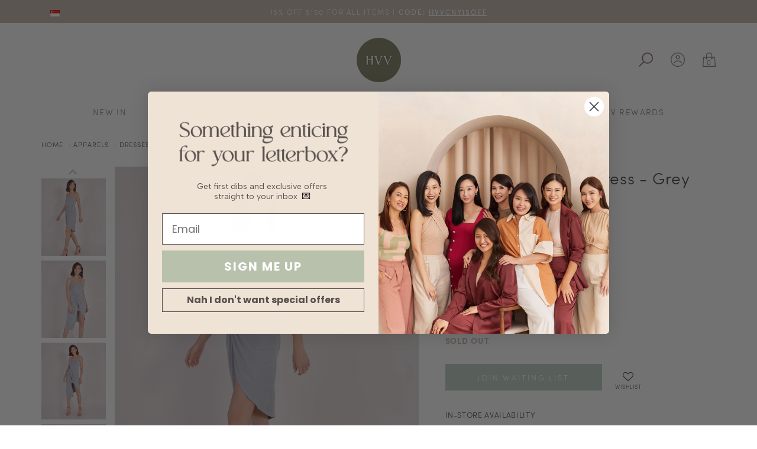

--- FILE ---
content_type: text/html; charset=utf-8
request_url: https://www.hervelvetvase.com/product/apparels/dresses/midi/arianna-knot-midi-dress-grey
body_size: 25499
content:
<!DOCTYPE html>
<html>
<head>
<meta http-equiv="Content-Type" content="text/html; charset=utf-8" />
  <title>Arianna Knot Midi Dress - Grey | hervelvetvase (hvv.)</title>
  <link rel="shortcut icon" href="https://dmfwoh5tsii9v.cloudfront.net/sites/files/hvv/logo/hvv-logo-75x75-2024_3.png" type="image/x-icon">
<script>
    window.getDlCookie = function(name) {
        match = document.cookie.match(new RegExp(name + '=([^;]+)'));
        if (match) return decodeURIComponent(match[1].replace(/\+/g, ' ')) ;
    };

    window.dataLayer = window.dataLayer || [];

    var dl_objects = [{"page_name":"Arianna Knot Midi Dress - Grey","page_type":"product","page_id":"page-11482"},{"event":"view_item","ecommerce":{"currency":"SGD","value":26.4,"items":[{"item_id":"11482","item_name":"Arianna Knot Midi Dress - Grey","currency":"SGD","price":26.4,"item_category":"Apparels","item_category2":"Dresses","item_category3":"Midi"}]}},{"event":"view_item_list","ecommerce":{"item_list_id":"related-products","item_list_name":"Related Products","items":[{"item_id":"16209","item_name":"Aveline Printed Ruched Midaxi - Rose","currency":"SGD","price":28.74,"index":1,"item_category":"Apparels","item_category2":"Floral Dresses"},{"item_id":"16342","item_name":"Allaire Floral Smocked Midi Dress - Ecru","currency":"SGD","price":32.94,"index":2,"item_category":"Apparels","item_category2":"Floral Dresses"},{"item_id":"16121","item_name":"Shellona Halter Knit Midi Dress - Cavern Clay","currency":"SGD","price":32.83,"index":3,"item_category":"Apparels","item_category2":"Dresses","item_category3":"Midi"},{"item_id":"16913","item_name":"Simone Gathered Dress - Dark Coral","currency":"SGD","price":28.74,"index":4,"item_category":"Apparels","item_category2":"Dresses","item_category3":"Midi"},{"item_id":"16268","item_name":"Catalunya Floral Button Down Midi Dress - Canary","currency":"SGD","price":35.34,"index":5,"item_category":"Apparels","item_category2":"Floral Dresses"}]}}];
    for (var i in dl_objects) {
        window.dataLayer.push(dl_objects[i]);
    }

    var cookie_context = ['dl_customer_id', 'dl_email', 'dl_phone', 'dl_membership'];
    cookie_context.map(function(cookie_name) {
        var cookie_value = window.getDlCookie(cookie_name);
        if (cookie_value) {
            var dl_object = {};
            dl_object[cookie_name.replace('dl_', '')] = cookie_value;
            window.dataLayer.push(dl_object);
        }
    });
</script><!-- Google Tag Manager -->
<script>(function(w,d,s,l,i){w[l]=w[l]||[];w[l].push({'gtm.start':
new Date().getTime(),event:'gtm.js'});var f=d.getElementsByTagName(s)[0],
j=d.createElement(s),dl=l!='dataLayer'?'&l='+l:'';j.async=true;j.src=
'https://www.googletagmanager.com/gtm.js?id='+i+dl;f.parentNode.insertBefore(j,f);
})(window,document,'script','dataLayer','GTM-PB88L64');</script>
<!-- End Google Tag Manager --><script async src="https://www.googletagmanager.com/gtag/js?id=G-W2529EV061"></script>
<script>
    window.dataLayer = window.dataLayer || [];
    function gtag(){dataLayer.push(arguments);}
    gtag('js', new Date());
    gtag('config', 'G-W2529EV061');
    gtag('event', 'view_item', {"currency":"SGD","value":26.4,"items":[{"item_id":"11482","item_name":"Arianna Knot Midi Dress - Grey","currency":"SGD","price":26.4,"item_category":"Apparels","item_category2":"Dresses","item_category3":"Midi"}]});
    gtag('event', 'view_item_list', {"item_list_id":"related-products","item_list_name":"Related Products","items":[{"item_id":"16209","item_name":"Aveline Printed Ruched Midaxi - Rose","currency":"SGD","price":28.74,"index":1,"item_category":"Apparels","item_category2":"Floral Dresses"},{"item_id":"16342","item_name":"Allaire Floral Smocked Midi Dress - Ecru","currency":"SGD","price":32.94,"index":2,"item_category":"Apparels","item_category2":"Floral Dresses"},{"item_id":"16121","item_name":"Shellona Halter Knit Midi Dress - Cavern Clay","currency":"SGD","price":32.83,"index":3,"item_category":"Apparels","item_category2":"Dresses","item_category3":"Midi"},{"item_id":"16913","item_name":"Simone Gathered Dress - Dark Coral","currency":"SGD","price":28.74,"index":4,"item_category":"Apparels","item_category2":"Dresses","item_category3":"Midi"},{"item_id":"16268","item_name":"Catalunya Floral Button Down Midi Dress - Canary","currency":"SGD","price":35.34,"index":5,"item_category":"Apparels","item_category2":"Floral Dresses"}]});
</script>

<meta http-equiv="x-dns-prefetch-control" content="on">
<link rel="dns-prefetch" href="//dmfwoh5tsii9v.cloudfront.net">
<link rel='preload' href='https://dmfwoh5tsii9v.cloudfront.net/sites/all/themes/bootstrap/framework/3.3.6/fonts/glyphicons-halflings-regular.ttf' as='font' type='font/ttf' crossorigin>
<link rel='preload' href='https://dmfwoh5tsii9v.cloudfront.net/sites/all/themes/bootstrap/framework/3.3.6/fonts/glyphicons-halflings-regular.woff2' as='font' type='font/woff2' crossorigin>
<link rel='preload' href='https://dmfwoh5tsii9v.cloudfront.net/sites/all/themes/bootstrap/framework/3.3.6/fonts/glyphicons-halflings-regular.woff' as='font' type='font/woff' crossorigin>
<link rel="canonical" href="https://www.hervelvetvase.com/product/apparels/dresses/midi/arianna-knot-midi-dress-grey">
<meta property="og:title" content="Arianna Knot Midi Dress - Grey">
<meta property="og:site_name" content="hervelvetvase (hvv.)">
<meta property="og:provider_name" content="hervelvetvase (hvv.)">
<meta property="og:type" content="product">
<meta property="og:url" content="https://www.hervelvetvase.com/product/apparels/dresses/midi/arianna-knot-midi-dress-grey">
<meta property="og:description" content="Step out in confidence with a body-hugging dress like Arianna. It&rsquo;ll show off your curves and hide tummy bumps behind its front ruched detail. Arianna features an asymmetrical hemline, overlay design and thin straps help to show off your shoulders whilst making a fashionable statement. Wear it with a pair of strappy heels for instant glamour. Available in maroon, grey and black. 
Made of quality cotton-spandex blendPartially lined: non sheerAdjustable strapsBack zip
*Fabric is stretchable">
<meta property="product:price:currency" content="SGD">
<meta property="product:price:amount" content="26.40">
<meta property="og:availability" content="in stock">
<meta property="product:product_id" content="11482">
<meta property="product:colour" content="Grey">
<meta property="og:image" content="https://dmfwoh5tsii9v.cloudfront.net/sites/files/hvv/productimg/201806/5_1.jpg">
<meta property="og:image:secure_url" content="https://dmfwoh5tsii9v.cloudfront.net/sites/files/hvv/productimg/201806/5_1.jpg">
<meta property="relatedItem" content="https://www.hervelvetvase.com/product/aveline-printed-ruched-midaxi-rose">
<meta property="relatedItem" content="https://www.hervelvetvase.com/product/allaire-floral-smocked-midi-dress-ecru">
<meta property="relatedItem" content="https://www.hervelvetvase.com/product/shellona-halter-knit-midi-dress-cavern-clay">
<meta property="relatedItem" content="https://www.hervelvetvase.com/product/simone-gathered-dress-dark-coral">
<meta property="relatedItem" content="https://www.hervelvetvase.com/product/catalunya-floral-button-down-midi-dress-canary">
<meta name="msvalidate.01" content="A46ED5F72FBE26236E09086CEE7552E5" />

<script data-ad-client="ca-pub-7266015939274545" async src="https://pagead2.googlesyndication.com/pagead/js/adsbygoogle.js"></script>

<script id="mcjs">!function(c,h,i,m,p){m=c.createElement(h),p=c.getElementsByTagName(h)[0],m.async=1,m.src=i,p.parentNode.insertBefore(m,p)}(document,"script","https://chimpstatic.com/mcjs-connected/js/users/37b8067ad70a2a0c73cda4347/58d71355716880487b5623d04.js");</script>

<script src="https://cdn.onesignal.com/sdks/OneSignalSDK.js" async=""></script>
<script>
  window.OneSignal = window.OneSignal || [];
  OneSignal.push(function() {
    OneSignal.init({
      appId: "188ea200-a9eb-44b8-b5d2-7ef34047351f",
    });
  });
</script>

<meta name="facebook-domain-verification" content="0je2dkyh33svvg0u4x746jdohonwst" />
<script type='application/ld+json'>
{
    "@context": "https://schema.org/",
    "@type": "Product",
    "name": "Arianna Knot Midi Dress - Grey",
    "image": "https://dmfwoh5tsii9v.cloudfront.net/sites/files/hvv/productimg/201806/5_1.jpg",
    "description": "Step out in confidence with a body-hugging dress like Arianna. It&rsquo;ll show off your curves and hide tummy bumps behind its front ruched detail. Arianna features an asymmetrical hemline, overlay design and thin straps help to show off your shoulders whilst making a fashionable statement. Wear it with a pair of strappy heels for instant glamour. Available in maroon, grey and black. \r\nMade of quality cotton-spandex blendPartially lined: non sheerAdjustable strapsBack zip\r\n*Fabric is stretchable",
    "url": "https://www.hervelvetvase.com/product/apparels/dresses/midi/arianna-knot-midi-dress-grey",
    "brand": {
        "@type": "Brand",
        "name": "hervelvetvase (hvv.)"
    },
    "color": "Grey",
    "offers": {
        "@type": "offer",
        "priceCurrency": "SGD",
        "price": 26.4,
        "availability": "https://schema.org/InStock"
    }
}
</script>
<script type='application/ld+json'>
{
    "@context": "https://schema.org/",
    "@type": "BreadcrumbList",
    "itemListElement": [
        {
            "@type": "ListItem",
            "position": 1,
            "name": "Home",
            "item": "https://www.hervelvetvase.com/"
        },
        {
            "@type": "ListItem",
            "position": 2,
            "name": "Apparels",
            "item": "https://www.hervelvetvase.com/apparels"
        },
        {
            "@type": "ListItem",
            "position": 3,
            "name": "Dresses",
            "item": "https://www.hervelvetvase.com/apparels/dresses"
        },
        {
            "@type": "ListItem",
            "position": 4,
            "name": "Midi",
            "item": "https://www.hervelvetvase.com/apparels/dresses/midi"
        }
    ]
}
</script>
<script async src='https://www.googletagmanager.com/gtag/js?id=AW-721685354'></script>
<script>
    window.dataLayer = window.dataLayer || [];
    function gtag(){dataLayer.push(arguments);}
    gtag('js', new Date());
    gtag('config', 'AW-721685354', {'allow_enhanced_conversions':true});
</script>
  <meta charset="utf-8">
  <meta http-equiv="X-UA-Compatible" content="IE=edge">
  <meta name="viewport" content="width=device-width, initial-scale=1,maximum-scale=1.0, user-scalable=0" />
  <meta name="apple-mobile-web-app-capable" content="yes" />  
  <!-- <link rel="manifest" href="/manifest.json"> -->
  <!--
  <link type="text/css" rel="stylesheet" media="all" href="https://fast.fonts.net/cssapi/9b89a2f1-cc7e-4005-953c-94cde1b3284e.css" />
  -->
  <link rel="stylesheet" href="https://use.typekit.net/iqc2siw.css">
  <link type="text/css" rel="stylesheet" media="all" href="https://dmfwoh5tsii9v.cloudfront.net/assets/2b64f30fe258230af2593c388c6a0155.css?3dc" />
<link type="text/css" rel="stylesheet" media="all" href="https://dmfwoh5tsii9v.cloudfront.net/assets/635824be229c3267c3d4149dc887b4d6.css?3dc" />
<link type="text/css" rel="stylesheet" media="all" href="https://dmfwoh5tsii9v.cloudfront.net/assets/lib/animateit/animations.min.css?3dc" />
<link type="text/css" rel="stylesheet" media="all" href="https://dmfwoh5tsii9v.cloudfront.net/assets/css/shopcada-animations.min.css?3dc" />
<link type="text/css" rel="stylesheet" media="all" href="https://dmfwoh5tsii9v.cloudfront.net/assets/css/swiper.min.css?3dc" />
<link type="text/css" rel="stylesheet" media="all" href="https://dmfwoh5tsii9v.cloudfront.net/assets/lib/bxslider/jquery.bxslider.min.css?3dc" />
<link type="text/css" rel="stylesheet" media="all" href="https://dmfwoh5tsii9v.cloudfront.net/assets/lib/fontawesome5/css/all.min.css?3dc" />
<link type="text/css" rel="stylesheet" media="all" href="https://dmfwoh5tsii9v.cloudfront.net/assets/lib/fontawesome4/css/font-awesome.min.css?3dc" />
<link type="text/css" rel="stylesheet" media="all" href="https://dmfwoh5tsii9v.cloudfront.net/sites/files/hvv/css/sg01/css_b220da814f595c51f06b373e3729234f.css" />
<link type="text/css" rel="stylesheet" media="print" href="https://dmfwoh5tsii9v.cloudfront.net/sites/files/hvv/css/sg01/css_e341142d4c57b0cbbc76bda4115ea593.css" />
  
<script src="https://dmfwoh5tsii9v.cloudfront.net/assets/2cfa25726ead7a12a168cb165a20b5f3.js?3dc"></script>
<script src="https://dmfwoh5tsii9v.cloudfront.net/assets/lib/chosen/1.4.2/chosen.jquery.min.js?3dc"></script>
<script src="https://dmfwoh5tsii9v.cloudfront.net/assets/lib/colorbox/1.6.3/jquery.colorbox-min.js?3dc"></script>
<script src="/sites/all/modules/lazy_load_image/js/bLazy.min.js?3dc"></script>
<script src="https://js.stripe.com/v3/?3dc"></script>
<script src="https://dmfwoh5tsii9v.cloudfront.net/assets/lib/bxslider/jquery.bxslider.min.js?3dc"></script>
<script src="https://dmfwoh5tsii9v.cloudfront.net/assets/lib/isotope/isotope-3.0.js?3dc"></script>
<script src="/sites/themes/hvv/custom/bootstrap2/js/owl.carousel.min.js?3dc"></script>
<script src="https://dmfwoh5tsii9v.cloudfront.net/assets/js/product-js-pack.js?3dc"></script>
<script src='https://dmfwoh5tsii9v.cloudfront.net/sites/files/hvv/js/sg01/js_fc1a2a71760d0e2eb3a932fa35af8611.js'></script>
<script>jQuery.extend(Shopcada.settings, {"basePath":"/","chosen":{"selector":"","minimum":0,"minimum_width":90},"colorbox":{"transition":"elastic","speed":350,"opacity":"0.5","slideshow":false,"slideshowAuto":false,"slideshowSpeed":2500,"slideshowStart":"","slideshowStop":"","current":"{current} of {total}","previous":"« Prev","next":"Next »","close":"\u003ci class='btr bt-times'\u003e\u003c/i\u003e","overlayClose":true,"maxWidth":"100%","maxHeight":"100%"},"BlazySelector":".lazy-load","RecentViews":{"Count":"5","WrapperClass":"recent-view-item shopcada-grid-col-xs-6 shopcada-grid-col-sm-3"},"ucURL":{"zoneSelect":"/uc_js_util/zone_select"},"currency":{"code":"SGD","title":"Singapore","image_path":"sites/files/hvv/currency/sgd.png","sign":"SGD","sign_after":false,"precision":2,"decimal_indicator":".","thousand_separator":",","rate":"1.00000000"},"uc_ajax_cart":{"CALLBACK":"/uc_ajax_cart/add/item","SHOW_CALLBACK":"/uc_ajax_cart/show","BLOCK_UI":1,"TIMEOUT":500,"UPDATE_CALLBACK":"/uc_ajax_cart/update","SHOW_VIEW_CALLBACK":"/uc_ajax_cart/show-cart-view","TRACK_CLOSED_STATE":0,"INITIAL_CLOSED_STATE":0,"CART_PANE_EFFECT":0,"CART_PANE_EFFECT_DURATION":1000,"HIDE_CART_OPERATIONS":false,"COLLAPSIBLE_CART":1,"CART_OPERATION":"","ADD_TITLE":"","ADD_MESSAGES":["Adding product to cart..."],"REMOVE_TITLE":"","REMOVE_MESSAGES":["Removing product from cart..."],"UPDATE_TITLE":"","UPDATE_MESSAGES":["Updating cart..."],"AJAXIFY_CLASS_EXCLUDES":1,"AJAXIFY_CLASS":"noajax"},"uc_currency_alt":{"SGD":{"code":"SGD","title":"Singapore","image_path":"sites/files/hvv/currency/sgd.png","sign":"SGD","sign_after":false,"precision":2,"decimal_indicator":".","thousand_separator":",","rate":"1.00000000"},"AUD":{"code":"AUD","title":"Australia","image_path":"sites/files/hvv/currency/australia.png","sign":"AUD$","sign_after":false,"precision":2,"decimal_indicator":".","thousand_separator":",","rate":"0.88396200"},"EUR":{"code":"EUR","title":"Europe","image_path":"sites/files/hvv/currency/eu.png","sign":"€","sign_after":false,"precision":2,"decimal_indicator":".","thousand_separator":",","rate":"1.50533300"},"HKD":{"code":"HKD","title":"Hong Kong","image_path":"sites/files/hvv/currency/hk.png","sign":"HK$","sign_after":false,"precision":2,"decimal_indicator":".","thousand_separator":",","rate":"0.16260100"},"IDR":{"code":"IDR","title":"Indonesia","image_path":"sites/files/hvv/currency/indonesia.png","sign":"Rp","sign_after":false,"precision":2,"decimal_indicator":".","thousand_separator":",","rate":"0.00007600"},"JPY":{"code":"JPY","title":"Japan","image_path":"sites/files/hvv/currency/jp.png","sign":"¥","sign_after":false,"precision":0,"decimal_indicator":"","thousand_separator":"","rate":"0.00820600"},"KRW":{"code":"KRW","title":"Korea","image_path":"sites/files/hvv/currency/kr.png","sign":"₩","sign_after":false,"precision":2,"decimal_indicator":".","thousand_separator":",","rate":"0.00087500"},"MYR":{"code":"MYR","title":"Malaysia","image_path":"sites/files/hvv/currency/malaysia_1.png","sign":"RM","sign_after":false,"precision":2,"decimal_indicator":".","thousand_separator":",","rate":"0.32214400"},"TWD":{"code":"TWD","title":"Taiwan","image_path":"sites/files/hvv/currency/tw.png","sign":"NT$","sign_after":false,"precision":2,"decimal_indicator":".","thousand_separator":",","rate":"0.04018900"},"NZD":{"code":"NZD","title":"New Zealand","image_path":"sites/files/hvv/currency/nz.png","sign":"$","sign_after":false,"precision":2,"decimal_indicator":".","thousand_separator":",","rate":"0.76460900"},"PHP":{"code":"PHP","title":"Philippine","image_path":"sites/files/hvv/currency/philippines.png","sign":"₱","sign_after":false,"precision":0,"decimal_indicator":"","thousand_separator":"","rate":"0.02155500"},"GBP":{"code":"GBP","title":"United Kingdom","image_path":"sites/files/hvv/currency/united-kingdom.png","sign":"£","sign_after":false,"precision":2,"decimal_indicator":".","thousand_separator":",","rate":"1.73875200"},"CNY":{"code":"CNY","title":"China","image_path":"sites/files/hvv/currency/china.png","sign":"RMB","sign_after":false,"precision":2,"decimal_indicator":".","thousand_separator":",","rate":"0.18267400"},"USD":{"code":"USD","title":"United States","image_path":"sites/files/hvv/currency/united-states.png","sign":"$","sign_after":false,"precision":2,"decimal_indicator":".","thousand_separator":",","rate":"1.26990400"}},"currencies":{"SGD":{"code":"SGD","title":"Singapore","image_path":"sites/files/hvv/currency/sgd.png","sign":"SGD","sign_after":false,"precision":2,"decimal_indicator":".","thousand_separator":",","rate":"1.00000000"},"AUD":{"code":"AUD","title":"Australia","image_path":"sites/files/hvv/currency/australia.png","sign":"AUD$","sign_after":false,"precision":2,"decimal_indicator":".","thousand_separator":",","rate":"0.88396200"},"EUR":{"code":"EUR","title":"Europe","image_path":"sites/files/hvv/currency/eu.png","sign":"€","sign_after":false,"precision":2,"decimal_indicator":".","thousand_separator":",","rate":"1.50533300"},"HKD":{"code":"HKD","title":"Hong Kong","image_path":"sites/files/hvv/currency/hk.png","sign":"HK$","sign_after":false,"precision":2,"decimal_indicator":".","thousand_separator":",","rate":"0.16260100"},"IDR":{"code":"IDR","title":"Indonesia","image_path":"sites/files/hvv/currency/indonesia.png","sign":"Rp","sign_after":false,"precision":2,"decimal_indicator":".","thousand_separator":",","rate":"0.00007600"},"JPY":{"code":"JPY","title":"Japan","image_path":"sites/files/hvv/currency/jp.png","sign":"¥","sign_after":false,"precision":0,"decimal_indicator":"","thousand_separator":"","rate":"0.00820600"},"KRW":{"code":"KRW","title":"Korea","image_path":"sites/files/hvv/currency/kr.png","sign":"₩","sign_after":false,"precision":2,"decimal_indicator":".","thousand_separator":",","rate":"0.00087500"},"MYR":{"code":"MYR","title":"Malaysia","image_path":"sites/files/hvv/currency/malaysia_1.png","sign":"RM","sign_after":false,"precision":2,"decimal_indicator":".","thousand_separator":",","rate":"0.32214400"},"TWD":{"code":"TWD","title":"Taiwan","image_path":"sites/files/hvv/currency/tw.png","sign":"NT$","sign_after":false,"precision":2,"decimal_indicator":".","thousand_separator":",","rate":"0.04018900"},"NZD":{"code":"NZD","title":"New Zealand","image_path":"sites/files/hvv/currency/nz.png","sign":"$","sign_after":false,"precision":2,"decimal_indicator":".","thousand_separator":",","rate":"0.76460900"},"PHP":{"code":"PHP","title":"Philippine","image_path":"sites/files/hvv/currency/philippines.png","sign":"₱","sign_after":false,"precision":0,"decimal_indicator":"","thousand_separator":"","rate":"0.02155500"},"GBP":{"code":"GBP","title":"United Kingdom","image_path":"sites/files/hvv/currency/united-kingdom.png","sign":"£","sign_after":false,"precision":2,"decimal_indicator":".","thousand_separator":",","rate":"1.73875200"},"CNY":{"code":"CNY","title":"China","image_path":"sites/files/hvv/currency/china.png","sign":"RMB","sign_after":false,"precision":2,"decimal_indicator":".","thousand_separator":",","rate":"0.18267400"},"USD":{"code":"USD","title":"United States","image_path":"sites/files/hvv/currency/united-states.png","sign":"$","sign_after":false,"precision":2,"decimal_indicator":".","thousand_separator":",","rate":"1.26990400"}},"MessageBar":{"Timeout":"9500","Speed":"200"},"CToolsModal":{"loadingText":"Loading...","closeText":"Close Window"},"wishlist_base_url":"/js/wishlist","wishlist_add_button_text":"\u003ci class=\"fa fa-heart-o\" aria-hidden=\"true\"\u003e\u003c/i\u003e\u003cspan\u003eWishlist\u003c/span\u003e","wishlist_remove_button_text":"\u003ci class=\"fa fa-heart\" aria-hidden=\"true\"\u003e\u003c/i\u003e\u003cspan\u003eWishlist\u003c/span\u003e","wishlist_add_button_text_anon":"Login to add to wish list","wistlist_save_from_cart":0,"wishlist_add_from_cart_success_message":"This item has been added to your wish list!","uc_aac_path":"/uc_aac","newsletter_delay":"3","sticky_header":0,"sticky_header_type":"slidein","sticky_header_modern_overlay_mainbanner":false,"stockinfo":{"11482":[{"Colour":"Grey","Size":"XS","stock":0,"stockactive":"1"},{"Colour":"Grey","Size":"S","stock":0,"stockactive":"1"},{"Colour":"Grey","Size":"M","stock":0,"stockactive":"1"},{"Colour":"Grey","Size":"L","stock":0,"stockactive":"1"},{"Colour":"Grey","Size":"XL","stock":1,"stockactive":"1"}],"11489":{"Colour:Deep Sage":0,"stockactive":"1"}},"optionsCount":{"11482":2,"11489":1},"GreySoldOut":1,"OptionImages":{"enabled":true,"thumbnails":{"Grey":"https://dmfwoh5tsii9v.cloudfront.net/sites/files/hvv/producttn/201810/arianna-grey.jpg"}},"OptionImages-11482":{"enabled":true,"thumbnails":{"Grey":"https://dmfwoh5tsii9v.cloudfront.net/sites/files/hvv/producttn/201810/arianna-grey.jpg"}},"FacebookProduct":{"content_ids":["11482"],"content_type":"product","content_name":"Arianna Knot Midi Dress - Grey","content_category":"Apparel \u0026 Accessories \u003e Clothing \u003e Dresses","value":26.40,"currency":"SGD"},"FBConversionOnLoad":{"event_name":"ViewContent","event_id":1769998398,"custom_data":{"content_ids":["11482"],"content_type":"product","content_name":"Arianna Knot Midi Dress - Grey","content_category":"Apparel \u0026 Accessories \u003e Clothing \u003e Dresses","value":26.40,"currency":"SGD"}},"TikTokProduct":{"content_id":"11482","content_type":"product","content_name":"Arianna Knot Midi Dress - Grey","value":"26.40","currency":"SGD"},"TikTokEventOnLoad":{"event_name":"ViewContent","event_id":1769998398,"custom_data":{"content_id":"11482","content_type":"product","content_name":"Arianna Knot Midi Dress - Grey","value":"26.40","currency":"SGD"}},"GoogleAdsConversion":{"send_to":"AW-721685354/wT0ACKCayoMYEOqWkNgC","value":26.40,"currency":"SGD"},"Recent":"    \u003cdiv class='node-related-image'\u003e\u003ca href=\"/product/recommendation/default/11482/related\" class=\"ga_track\" data-nid=\"11482\"\u003e\u003cimg class=\"img-responsive lazy-load\" src=\"data:image/svg+xml;utf8,%3Csvg%20xmlns%3D%27http://www.w3.org/2000/svg%27%3E%3C/svg%3E\" title=\"\" alt=\"Arianna Knot Midi Dress - Grey\" data-src=\"https://dmfwoh5tsii9v.cloudfront.net/sites/files/hvv/productimg/201806/720x864/5_1.jpg\"/\u003e\u003c/a\u003e\u003c/div\u003e\n              \u003cdiv class='node-related-hover'\u003e\n                \u003cdiv class='node-related-overlay'\u003e\u003c/div\u003e\n                \u003cdiv class='node-related-details clearfix'\u003e\n                  \u003cdiv class='node-related-title'\u003e\u003ca href=\"/product/recommendation/default/11482/related\" class=\"ga_track\" data-nid=\"11482\"\u003eArianna Knot Midi Dress - Grey\u003c/a\u003e\u003c/div\u003e\n                  \u003cdiv class='node-related-price'\u003e\u003cspan class='listprice'\u003e\u003cspan class=\"uc-price\" data-value=\"44.00\"\u003eSGD44.00\u003cspan class='alternate-currency'\u003e\u003c/span\u003e\u003c/span\u003e\u003c/span\u003e\u003cspan class='promoprice'\u003e\u003cspan class=\"uc-price\" data-value=\"26.40\"\u003eSGD26.40\u003cspan class='alternate-currency'\u003e\u003c/span\u003e\u003c/span\u003e\u003c/span\u003e\u003c/div\u003e\n                \u003c/div\u003e\n              \u003c/div\u003e\n              ","OptionImages-11489":{"enabled":true,"thumbnails":{"Deep Sage":"https://dmfwoh5tsii9v.cloudfront.net/sites/files/hvv/producttn/201806/17.jpg"}},"GoogleAdwords":{"conversion_id":"AW-721685354","labels":{"page_view":"YcwCCIXRpIQYEOqWkNgC","product_view":"qVGvCIjRpIQYEOqWkNgC","add_to_cart":"wT0ACKCayoMYEOqWkNgC","initiate_checkout":"GSHbCIvRpIQYEOqWkNgC","complete_purchase":"a35zCJ2ayoMYEOqWkNgC","add_to_wishlist":"","complete_registration":""},"allow_enhanced_conversions":true}});</script>

<script defer="defer">
var onloadRCSetWidgetID = function() {
            document.querySelectorAll('.g-recaptcha').forEach(function(element) {
                let widget_id = grecaptcha.render(element, {'sitekey' : '6LeUOPQhAAAAAFPn2-hFFk4nTVHTwUaIYRq8R2-D'});
                element.setAttribute('data-widget-id', widget_id);
            });
        }
</script>  </head>
<body class="page not-front not-logged-in node-type-myproduct no-sidebars page-product-apparels-dresses-midi-arianna-knot-midi-dress-grey section-product node-myproduct responsive page-type-myproduct">
  
  <!-- Slide In Content for the Matching Header -->
  <div class='mobileoverlay'></div>
<!-- Mobile Slide In Navigation Menu Content -->
<div class='mobileoverlay'></div>
<nav class="header14 navbar navbar-slidein visible-xs visible-sm">
  <div class="nav-slidein-content">

    
    <!-- Search Form -->
        <div class="nav-slidein-searchform nav-slidein-content-section clearfix">
      <div class='header-search-form'>
                    <form method='get' action='/search-products'>
                      <input class='form-text' type='text' placeholder='Enter Keywords' value='' size='40' name='keyword' maxlength='128'>
                      <input type='submit' class='form-submit' id='edit-submit' value=''>
                    </form>
                  </div>
                     
    </div>
    
    <!-- Top Menu -->
    <div class="nav-slidein-topnav nav-slidein-content-section clearfix">
      <ul id='menu-menu-topheader' class='menu nav nav-pills'>
              <li class="li-login"><a href="/login">Login</a></li>
           </ul>    </div>

    <!-- Main Menu -->
    <div class="nav-slidein-mainnav nav-slidein-content-section clearfix">
      <ul id = 'menu-menu-main-menu--mobile-' class='nav navbar-nav'><li class="leaf first li-taxonomy-term-1"><a href="/new-in" title="" id="menu-4256" class="taxonomy-term-1">New In</a></li>
<li class="expanded dropdown yamm-fw li-https---www-hervelvetvase-com-sg-collection-new-in"><a href="https://www.hervelvetvase.com.sg/collection/new-in" title="" id="menu-4257" class="https---www-hervelvetvase-com-sg-collection-new-in dropdown-toggle" data-toggle="dropdown" role="button" aria-haspopup="true">Collections<span class='caret'></span></a><ul class='dropdown-menu'><li class='yamm-content'><style>.vc-banner-5cbd6acfb6743 .vc-banner-image {  } .vc-banner-5cbd6acfb6743 .vc-banner-image picture {  } .vc-banner-5cbd6acfb6743 .vc-banner-image img {  }@media screen and (min-width: 768px) and (max-width: 991px) { .vc-banner-5cbd6acfb6743 .vc-banner-image {  } .vc-banner-5cbd6acfb6743 .vc-banner-image picture {  } .vc-banner-5cbd6acfb6743 .vc-banner-image img {  } }@media screen and (max-width: 767px) { .vc-banner-5cbd6acfb6743 .vc-banner-image {  } .vc-banner-5cbd6acfb6743 .vc-banner-image picture {  } .vc-banner-5cbd6acfb6743 .vc-banner-image img {  } }.vc-banner-5cbd6acfb6743 .vc-body {  } @media screen and (min-width: 768px) and (max-width: 991px) { .vc-banner-5cbd6acfb6743 .vc-body {  } } @media screen and (max-width: 767px) { .vc-banner-5cbd6acfb6743 .vc-body {  } } @media screen and (min-width: 1200px) { .shopcada-grid-row .vc-widget.vc-column-5cbd6acfb6743 { margin-top: px; margin-bottom: px; margin-left: px; margin-right: px; padding-top: px; padding-bottom: px; padding-left: px; padding-right: px;  } }@media screen and (min-width: 768px) and (max-width: 991px) { .shopcada-grid-row .vc-widget.vc-column-5cbd6acfb6743 { margin-top: px; margin-bottom: px; margin-left: px; margin-right: px; padding-top: px; padding-bottom: px; padding-left: px; padding-right: px;  } } @media screen and (max-width: 767px) { .shopcada-grid-row .vc-widget.vc-column-5cbd6acfb6743 { margin-top: px; margin-bottom: px; margin-left: px; margin-right: px; padding-top: px; padding-bottom: px; padding-left: px; padding-right: px; ; } } .vc-banner-5cbd6ad06d3f4 .vc-banner-image {  } .vc-banner-5cbd6ad06d3f4 .vc-banner-image picture {  } .vc-banner-5cbd6ad06d3f4 .vc-banner-image img {  }@media screen and (min-width: 768px) and (max-width: 991px) { .vc-banner-5cbd6ad06d3f4 .vc-banner-image {  } .vc-banner-5cbd6ad06d3f4 .vc-banner-image picture {  } .vc-banner-5cbd6ad06d3f4 .vc-banner-image img {  } }@media screen and (max-width: 767px) { .vc-banner-5cbd6ad06d3f4 .vc-banner-image {  } .vc-banner-5cbd6ad06d3f4 .vc-banner-image picture {  } .vc-banner-5cbd6ad06d3f4 .vc-banner-image img {  } }.vc-banner-5cbd6ad06d3f4 .vc-body {  } @media screen and (min-width: 768px) and (max-width: 991px) { .vc-banner-5cbd6ad06d3f4 .vc-body {  } } @media screen and (max-width: 767px) { .vc-banner-5cbd6ad06d3f4 .vc-body {  } } .vc-banner-5cbd6ad01d9d3 .vc-banner-image {  } .vc-banner-5cbd6ad01d9d3 .vc-banner-image picture {  } .vc-banner-5cbd6ad01d9d3 .vc-banner-image img {  }@media screen and (min-width: 768px) and (max-width: 991px) { .vc-banner-5cbd6ad01d9d3 .vc-banner-image {  } .vc-banner-5cbd6ad01d9d3 .vc-banner-image picture {  } .vc-banner-5cbd6ad01d9d3 .vc-banner-image img {  } }@media screen and (max-width: 767px) { .vc-banner-5cbd6ad01d9d3 .vc-banner-image {  } .vc-banner-5cbd6ad01d9d3 .vc-banner-image picture {  } .vc-banner-5cbd6ad01d9d3 .vc-banner-image img {  } }.vc-banner-5cbd6ad01d9d3 .vc-body {  } @media screen and (min-width: 768px) and (max-width: 991px) { .vc-banner-5cbd6ad01d9d3 .vc-body {  } } @media screen and (max-width: 767px) { .vc-banner-5cbd6ad01d9d3 .vc-body {  } } .vc-banner-5cbd6acf4dfd7 .vc-banner-image {  } .vc-banner-5cbd6acf4dfd7 .vc-banner-image picture {  } .vc-banner-5cbd6acf4dfd7 .vc-banner-image img {  }@media screen and (min-width: 768px) and (max-width: 991px) { .vc-banner-5cbd6acf4dfd7 .vc-banner-image {  } .vc-banner-5cbd6acf4dfd7 .vc-banner-image picture {  } .vc-banner-5cbd6acf4dfd7 .vc-banner-image img {  } }@media screen and (max-width: 767px) { .vc-banner-5cbd6acf4dfd7 .vc-banner-image {  } .vc-banner-5cbd6acf4dfd7 .vc-banner-image picture {  } .vc-banner-5cbd6acf4dfd7 .vc-banner-image img {  } }.vc-banner-5cbd6acf4dfd7 .vc-body {  } @media screen and (min-width: 768px) and (max-width: 991px) { .vc-banner-5cbd6acf4dfd7 .vc-body {  } } @media screen and (max-width: 767px) { .vc-banner-5cbd6acf4dfd7 .vc-body {  } } @media screen and (min-width: 1200px) { .shopcada-grid-row .vc-widget.vc-column-5cbd6acf4dfd7 { margin-top: px; margin-bottom: px; margin-left: px; margin-right: px; padding-top: px; padding-bottom: px; padding-left: px; padding-right: px;  } }@media screen and (min-width: 768px) and (max-width: 991px) { .shopcada-grid-row .vc-widget.vc-column-5cbd6acf4dfd7 { margin-top: px; margin-bottom: px; margin-left: px; margin-right: px; padding-top: px; padding-bottom: px; padding-left: px; padding-right: px;  } } @media screen and (max-width: 767px) { .shopcada-grid-row .vc-widget.vc-column-5cbd6acf4dfd7 { margin-top: px; margin-bottom: px; margin-left: px; margin-right: px; padding-top: px; padding-bottom: px; padding-left: px; padding-right: px; ; } } @media screen and (min-width: 1200px) { .vc-row-5bb2064f2aee9 { margin-top: px; margin-bottom: px; margin-left: px; margin-right: px; padding-top: px; padding-bottom: px; padding-left: px; padding-right: px;  } }@media screen and (min-width: 768px) and (max-width: 991px) { .vc-row-5bb2064f2aee9 { margin-top: px; margin-bottom: px; margin-left: px; margin-right: px; padding-top: px; padding-bottom: px; padding-left: px; padding-right: px;  } }@media screen and (max-width: 767px) { .vc-row-5bb2064f2aee9 { margin-top: px; margin-bottom: px; margin-left: px; margin-right: px; padding-top: px; padding-bottom: px; padding-left: px; padding-right: px; ; } }</style><div  class="shopcada-grid-container animateOnce"> <div  class="shopcada-grid-row vc-row-5bb2064f2aee9" style=""><div  class="vc-widget vc-column-5cbd6ab6e8a1c vc-widget-text shopcada-grid-col-xs-12 shopcada-grid-col-sm-12 shopcada-grid-col-md-12 shopcada-grid-col-lg-12"><div class='vc-widget-textbody vc-5cbd6ab6e8a1c'><div class='vc-body'><p>Collection</p></div></div></div><div  class="vc-widget vc-column-5cbd6acfb6743 vc-widget-banner shopcada-grid-col-xs-12 shopcada-grid-col-sm-12 shopcada-grid-col-md-3 shopcada-grid-col-lg-3"><div class='vc-banner vc-banner-5cbd6acfb6743'><div class='vc-banner-image'><a href="https://www.hervelvetvase.com/new-in/modern-heirloom"><img  class="img-responsive lazy-load" title="" alt="shop new bestsellers at her velvet vase" width="600" height="600" src="data:image/svg+xml;utf8,%3Csvg%20xmlns%3D%27http://www.w3.org/2000/svg%27%3E%3C/svg%3E" data-src="https://dmfwoh5tsii9v.cloudfront.net/sites/files/hvv/banners/11-jan-dropdown-menu.png"></a></div><div class='vc-body vc-banner-body'><p style="text-align: center;"><a href="/new-in/modern-heirloom"><span>Modern Heirloom</span></a></p></div></div></div><div  class="vc-widget vc-column-5cbd6ad06d3f4 vc-widget-banner shopcada-grid-col-xs-12 shopcada-grid-col-sm-12 shopcada-grid-col-md-3 shopcada-grid-col-lg-3"><div class='vc-banner vc-banner-5cbd6ad06d3f4'><div class='vc-banner-image'><a href="/new-in/lunar-loungewear"><img  class="img-responsive lazy-load" title="" alt="shop new collection at her velvet vase" width="600" height="600" src="data:image/svg+xml;utf8,%3Csvg%20xmlns%3D%27http://www.w3.org/2000/svg%27%3E%3C/svg%3E" data-src="https://dmfwoh5tsii9v.cloudfront.net/sites/files/hvv/banners/new-collection-lunar-loungewear.jpg"></a></div><div class='vc-body vc-banner-body'><p style="text-align: center;"><a href="/new-in/lunar-loungewear"><span>Lunar Loungewear</span></a></p></div></div></div><div  class="vc-widget vc-column-5cbd6ad01d9d3 vc-widget-banner shopcada-grid-col-xs-12 shopcada-grid-col-sm-12 shopcada-grid-col-md-3 shopcada-grid-col-lg-3"><div class='vc-banner vc-banner-5cbd6ad01d9d3'><div class='vc-banner-image'><a href="/new-in/early-spring"><img  class="img-responsive lazy-load" title="" alt="shop new collection at her velvet vase" width="600" height="600" src="data:image/svg+xml;utf8,%3Csvg%20xmlns%3D%27http://www.w3.org/2000/svg%27%3E%3C/svg%3E" data-src="https://dmfwoh5tsii9v.cloudfront.net/sites/files/hvv/banners/new-collection-early-spring_2_0.jpg"></a></div><div class='vc-body vc-banner-body'><p style="text-align: center;"><a href="/new-in/early-spring">Early Spring</a></p></div></div></div><div  class="vc-widget vc-column-5cbd6acf4dfd7 vc-widget-banner shopcada-grid-col-xs-12 shopcada-grid-col-sm-12 shopcada-grid-col-md-3 shopcada-grid-col-lg-3"><div class='vc-banner vc-banner-5cbd6acf4dfd7'><div class='vc-banner-image'><a href="https://www.hervelvetvase.com/new-in/first-bloom"><img  class="img-responsive lazy-load" title="" alt="shop new collection at hervelvetvase" width="600" height="600" src="data:image/svg+xml;utf8,%3Csvg%20xmlns%3D%27http://www.w3.org/2000/svg%27%3E%3C/svg%3E" data-src="https://dmfwoh5tsii9v.cloudfront.net/sites/files/hvv/banners/new-collection-first-bloom_1_0.jpg"></a></div><div class='vc-body vc-banner-body'><p style="text-align: center;"><a href="/new-in/first-bloom"><span>First Bloom</span></a></p></div></div></div></div></div></li></ul></li>
<li class="expanded dropdown yamm-fw li-taxonomy-term-110"><a href="/apparels" title="" id="menu-4258" class="taxonomy-term-110 dropdown-toggle" data-toggle="dropdown" role="button" aria-haspopup="true">Apparel<span class='caret'></span></a><ul class='dropdown-menu'><li class='yamm-content'><style>@media screen and (min-width: 1200px) { .vc-row-5bb2097e8fd66 { margin-top: px; margin-bottom: px; margin-left: px; margin-right: px; padding-top: px; padding-bottom: px; padding-left: px; padding-right: px;  } }@media screen and (min-width: 768px) and (max-width: 991px) { .vc-row-5bb2097e8fd66 { margin-top: px; margin-bottom: px; margin-left: px; margin-right: px; padding-top: px; padding-bottom: px; padding-left: px; padding-right: px;  } }@media screen and (max-width: 767px) { .vc-row-5bb2097e8fd66 { margin-top: px; margin-bottom: px; margin-left: px; margin-right: px; padding-top: px; padding-bottom: px; padding-left: px; padding-right: px; ; } }</style><div  class="shopcada-grid-container animateOnce"> <div  class="shopcada-grid-row vc-row-5bb2097e8fd66" style=""><div  class="vc-widget vc-column-5bb20982d6494 vc-widget-text shopcada-grid-col-xs-12 shopcada-grid-col-sm-12 shopcada-grid-col-md-12 shopcada-grid-col-lg-12"><div class='vc-widget-textbody'><ul>
<li><a href="/apparels/by-hvv">By hvv</a></li>
<li><a href="/apparels/tops">Tops</a></li>
<li><a href="/apparels/dresses">Dresses</a></li>
<li><a href="/apparels/lounge-wear">Lounge Wear</a></li>
<li><a href="/apparels/co-ords">Co-ords</a></li>
<li><a href="/apparels/floral-dresses">Floral Dresses</a></li>
<li><a href="/apparels/bottoms">Bottoms</a></li>
<li><a href="/apparels/one-piece-suits">One-Piece Suits</a></li>
<li><a href="/apparels/outerwear">Outerwear</a></li>
<li><a href="/apparels/basics">Basics</a></li>
<li><a href="/apparels/swimwear">Swimwear</a></li>
<li><a href="/apparels/intimates">Intimates</a></li>
<li><a href="/apparels/menswear">Menswear</a></li>
</ul></div></div></div></div></li></ul></li>
<li class="expanded dropdown li-taxonomy-term-162"><a href="/accessories" title="" id="menu-4259" class="taxonomy-term-162 dropdown-toggle" data-toggle="dropdown" role="button" aria-haspopup="true">Accessories<span class='caret'></span></a><ul class='dropdown-menu'><li class="leaf first li-taxonomy-term-13"><a href="/accessories/bags" title="" id="menu-4260" class="taxonomy-term-13">Bags</a></li>
<li class="leaf li-taxonomy-term-1244"><a href="/accessories/hair" title="" id="menu-8346" class="taxonomy-term-1244">Hair Accessories</a></li>
<li class="leaf li-taxonomy-term-12"><a href="/accessories/jewellery" title="" id="menu-4261" class="taxonomy-term-12">Jewellery</a></li>
<li class="leaf li-taxonomy-term-10"><a href="/accessories/shoes" title="" id="menu-4262" class="taxonomy-term-10">Shoes</a></li>
<li class="leaf last li-taxonomy-term-14"><a href="/accessories/others" title="" id="menu-4263" class="taxonomy-term-14">Others</a></li>
</ul></li>
<li class="expanded dropdown li-taxonomy-term-2"><a href="/sale" title="" id="menu-4265" class="taxonomy-term-2 dropdown-toggle" data-toggle="dropdown" role="button" aria-haspopup="true">Sale<span class='caret'></span></a><ul class='dropdown-menu'><li class="leaf first li-taxonomy-term-507"><a href="/sale/20-off" title="" id="menu-4266" class="taxonomy-term-507">20% OFF</a></li>
<li class="leaf li-taxonomy-term-508"><a href="/sale/30-off" title="" id="menu-4267" class="taxonomy-term-508">30% OFF</a></li>
<li class="leaf li-taxonomy-term-509"><a href="/sale/40-off" title="" id="menu-4268" class="taxonomy-term-509">40% OFF</a></li>
<li class="leaf li-taxonomy-term-510"><a href="/sale/50-off" title="" id="menu-4269" class="taxonomy-term-510">50% OFF</a></li>
<li class="leaf li-taxonomy-term-506"><a href="/sale/60-off" title="" id="menu-4270" class="taxonomy-term-506">60% OFF</a></li>
<li class="leaf last li-taxonomy-term-511"><a href="/taxonomy/term/511" title="" id="menu-4271" class="taxonomy-term-511">> 60% OFF</a></li>
</ul></li>
<li class="leaf li-taxonomy-term-1128"><a href="/apparels/hvv-exclusive" title="" id="menu-7954" class="taxonomy-term-1128">HVV Print</a></li>
<li class="leaf li-taxonomy-term-1065"><a href="/bundle-deals" title="" id="menu-8388" class="taxonomy-term-1065">BUNDLES</a></li>
<li class="expanded dropdown li-taxonomy-term-16"><a href="/back-in-stock" title="" id="menu-4272" class="taxonomy-term-16 dropdown-toggle" data-toggle="dropdown" role="button" aria-haspopup="true">Popular<span class='caret'></span></a><ul class='dropdown-menu'><li class="leaf first li-taxonomy-term-16"><a href="/back-in-stock" title="" id="menu-4274" class="taxonomy-term-16">Restocks</a></li>
<li class="leaf li-taxonomy-term-15"><a href="/backorders" title="" id="menu-4273" class="taxonomy-term-15">Backorder</a></li>
<li class="leaf last li-backorder-status"><a href="/backorders/status" title="" id="menu-4275" class="backorder-status">Status</a></li>
</ul></li>
<li class="leaf last li-page-8"><a href="/HVV-points" title="Check out our loyalty program!" id="menu-8139" class="page-8">HVV REWARDS</a></li>
</ul>    </div>

    <!-- Footer Menu -->
    
    
  </div>
</nav>  
  <!-- Body Wrapper -->
  <div class="body-wrapper" tabindex=0>
    
    <!-- Header -->
    <div class="" id="ajax-cart-wrapper">
            <div id="block-uc_ajax_cart-0"><div id="ajaxCartUpdate" class="load-on-view"></div></div>
          </div><div class='top-search-form'>
  <div class='container'>
    <div class='closesearch text-right'><a><i class='btr bt-times'></i></a></div>
    <form method='get' action='/search-products'>
      <input id="search-product-text" autocomplete="off" class="form-text" type="text" placeholder="" value="" size="40" name="keys" maxlength="128">
      <input type="submit" class="form-submit" id="edit-submit" value="">
      <a class="resetsearch"><i class='btr bt-undo'></i></a>
    </form>
    <div class='search-results-wrapper'>
    </div>
  </div>
</div>
<div class='header14 header-region'>
  
  <!-- Message Bar & Top Menu -->
  <div class='header-top'>  
    <div class='container'>
      <div class='row'>
        <div class='col-sm-2 hidden-xs'>
           <div id='alternate_currency_simulated'>
                    <a class='currency-selected' href='javascript:void(0);'><span><img  title="" alt="" width="16" height="11" class="lazy-load" src="data:image/svg+xml;utf8,%3Csvg%20xmlns%3D%27http://www.w3.org/2000/svg%27%3E%3C/svg%3E" data-src="https://dmfwoh5tsii9v.cloudfront.net/sites/files/hvv/currency/sgd.png">  <span class='countryname'>Singapore</span></span><i class='fa fa-angle-down' aria-hidden='true'></i></a>
                    <div class='currency-drop'>
                        <ul>
                            <li style='' class='' data-value='SGD' id='currency-SGD'><img  title="" alt="" width="16" height="11" class="lazy-load" src="data:image/svg+xml;utf8,%3Csvg%20xmlns%3D%27http://www.w3.org/2000/svg%27%3E%3C/svg%3E" data-src="https://dmfwoh5tsii9v.cloudfront.net/sites/files/hvv/currency/sgd.png"> <span class='countryname'>Singapore</span></li><li style='' class='' data-value='AUD' id='currency-AUD'><img  title="" alt="" width="512" height="512" class="lazy-load" src="data:image/svg+xml;utf8,%3Csvg%20xmlns%3D%27http://www.w3.org/2000/svg%27%3E%3C/svg%3E" data-src="https://dmfwoh5tsii9v.cloudfront.net/sites/files/hvv/currency/australia.png"> <span class='countryname'>Australia</span></li><li style='' class='' data-value='EUR' id='currency-EUR'><img  title="" alt="" width="16" height="11" class="lazy-load" src="data:image/svg+xml;utf8,%3Csvg%20xmlns%3D%27http://www.w3.org/2000/svg%27%3E%3C/svg%3E" data-src="https://dmfwoh5tsii9v.cloudfront.net/sites/files/hvv/currency/eu.png"> <span class='countryname'>Europe</span></li><li style='' class='' data-value='HKD' id='currency-HKD'><img  title="" alt="" width="16" height="11" class="lazy-load" src="data:image/svg+xml;utf8,%3Csvg%20xmlns%3D%27http://www.w3.org/2000/svg%27%3E%3C/svg%3E" data-src="https://dmfwoh5tsii9v.cloudfront.net/sites/files/hvv/currency/hk.png"> <span class='countryname'>Hong Kong</span></li><li style='' class='' data-value='IDR' id='currency-IDR'><img  title="" alt="" width="512" height="512" class="lazy-load" src="data:image/svg+xml;utf8,%3Csvg%20xmlns%3D%27http://www.w3.org/2000/svg%27%3E%3C/svg%3E" data-src="https://dmfwoh5tsii9v.cloudfront.net/sites/files/hvv/currency/indonesia.png"> <span class='countryname'>Indonesia</span></li><li style='' class='' data-value='JPY' id='currency-JPY'><img  title="" alt="" width="16" height="11" class="lazy-load" src="data:image/svg+xml;utf8,%3Csvg%20xmlns%3D%27http://www.w3.org/2000/svg%27%3E%3C/svg%3E" data-src="https://dmfwoh5tsii9v.cloudfront.net/sites/files/hvv/currency/jp.png"> <span class='countryname'>Japan</span></li><li style='' class='' data-value='KRW' id='currency-KRW'><img  title="" alt="" width="16" height="11" class="lazy-load" src="data:image/svg+xml;utf8,%3Csvg%20xmlns%3D%27http://www.w3.org/2000/svg%27%3E%3C/svg%3E" data-src="https://dmfwoh5tsii9v.cloudfront.net/sites/files/hvv/currency/kr.png"> <span class='countryname'>Korea</span></li><li style='' class='' data-value='MYR' id='currency-MYR'><img  title="" alt="" width="512" height="512" class="lazy-load" src="data:image/svg+xml;utf8,%3Csvg%20xmlns%3D%27http://www.w3.org/2000/svg%27%3E%3C/svg%3E" data-src="https://dmfwoh5tsii9v.cloudfront.net/sites/files/hvv/currency/malaysia_1.png"> <span class='countryname'>Malaysia</span></li><li style='' class='' data-value='TWD' id='currency-TWD'><img  title="" alt="" width="16" height="11" class="lazy-load" src="data:image/svg+xml;utf8,%3Csvg%20xmlns%3D%27http://www.w3.org/2000/svg%27%3E%3C/svg%3E" data-src="https://dmfwoh5tsii9v.cloudfront.net/sites/files/hvv/currency/tw.png"> <span class='countryname'>Taiwan</span></li><li style='' class='' data-value='NZD' id='currency-NZD'><img  title="" alt="" width="16" height="11" class="lazy-load" src="data:image/svg+xml;utf8,%3Csvg%20xmlns%3D%27http://www.w3.org/2000/svg%27%3E%3C/svg%3E" data-src="https://dmfwoh5tsii9v.cloudfront.net/sites/files/hvv/currency/nz.png"> <span class='countryname'>New Zealand</span></li><li style='' class='' data-value='PHP' id='currency-PHP'><img  title="" alt="" width="512" height="512" class="lazy-load" src="data:image/svg+xml;utf8,%3Csvg%20xmlns%3D%27http://www.w3.org/2000/svg%27%3E%3C/svg%3E" data-src="https://dmfwoh5tsii9v.cloudfront.net/sites/files/hvv/currency/philippines.png"> <span class='countryname'>Philippine</span></li><li style='' class='' data-value='GBP' id='currency-GBP'><img  title="" alt="" width="512" height="512" class="lazy-load" src="data:image/svg+xml;utf8,%3Csvg%20xmlns%3D%27http://www.w3.org/2000/svg%27%3E%3C/svg%3E" data-src="https://dmfwoh5tsii9v.cloudfront.net/sites/files/hvv/currency/united-kingdom.png"> <span class='countryname'>United Kingdom</span></li><li style='' class='' data-value='CNY' id='currency-CNY'><img  title="" alt="" width="512" height="512" class="lazy-load" src="data:image/svg+xml;utf8,%3Csvg%20xmlns%3D%27http://www.w3.org/2000/svg%27%3E%3C/svg%3E" data-src="https://dmfwoh5tsii9v.cloudfront.net/sites/files/hvv/currency/china.png"> <span class='countryname'>China</span></li><li style='' class='' data-value='USD' id='currency-USD'><img  title="" alt="" width="512" height="512" class="lazy-load" src="data:image/svg+xml;utf8,%3Csvg%20xmlns%3D%27http://www.w3.org/2000/svg%27%3E%3C/svg%3E" data-src="https://dmfwoh5tsii9v.cloudfront.net/sites/files/hvv/currency/united-states.png"> <span class='countryname'>United States</span></li>
                        </ul>
                    </div>
                </div>        </div>
        <div class='col-xs-12 col-sm-8'>
          <div id='messagebar' class='messagebar autorotate'><div id='messagebar-inner' class='clearfix'><div class='message message-1 left'><div class='message-inner'><p>15% OFF $150 FOR ALL ITEMS |&nbsp;<strong>CODE:&nbsp;<span style="text-decoration: underline;">HVVCNY15OFF</span></strong></p></div></div><div class='message message-2 left'><div class='message-inner'><p><a href="/edmsignups" title="New User Sign Up 10% Off First Order">ENJOY 10% OFF YOUR FIRST ONLINE ORDER. SHOP NOW &gt;</a></p></div></div><div class='message message-3 left'><div class='message-inner'><p><a href="/credit-card-promotions" target="_blank" rel="noopener">CREDIT CARD PROMOTIONS</a></p></div></div><div class='message message-4 left'><div class='message-inner'><p><a href="/HVV-points" target="_blank" rel="noopener">TURN YOUR PURCHASES INTO POINTS</a></p></div></div></div></div>        </div>
        <div class='col-sm-2 hidden-xs'>
        </div>

      </div>
    </div>
  </div>
  
  <!-- //header_top -->  
  
  <!-- Logo -->
  <div class='header'>
    <div class='container clearfix'>
      <div class='row'>
        <div class='display-table display-table-xs'>

          <div class="col-xs-2 col-sm-3 hidden-md hidden-lg hidden-xl display-cell no-gutter-left">
            <a class='nav-slidein-expander' data-direction=''>
            <span class='icon-bar'></span>
            <span class='icon-bar'></span>
            <span class='icon-bar'></span>
          </a>          </div>

          <!-- Search /  Hidden in SM & XS -->
          <div class='hidden-xs hidden-sm col-md-4 display-cell'>
          </div>

          <div class='col-xs-8 col-sm-6 col-md-4 display-cell text-center'>
            <div id='logo' class='logo'>
                <a href='/' title='Home' rel='home'>
                    <img class='img-responsive' src='https://dmfwoh5tsii9v.cloudfront.net/sites/files/hvv/logo/hvv-logo-75x75-2024_2.png' alt='her velvet vase logo' width='103' height='42'>
                </a>
            </div>
          </div>

          <!-- Top Menu / Hidden in SM & XS -->

          <div class='col-xs-2 col-sm-3 col-md-4 display-cell'>
           <ul class="nav navbar-nav navbar-right with-hover top-menu">
              <li class='hidden-xs'>
                <a class='toggle-search' href='#'>
                  <img  class="normal" title="" alt="" src="https://dmfwoh5tsii9v.cloudfront.net/sites/files/hvv/icons/icon-search.png">                  <img  class="hover" title="" alt="" src="https://dmfwoh5tsii9v.cloudfront.net/sites/files/hvv/icons/icon-search-hover.png">                </a>
              </li>
                              <li class='hidden-xs'>
                  <a class='toggle-account' href='/login'>
                      <img  class="normal" title="" alt="" src="https://dmfwoh5tsii9v.cloudfront.net/sites/files/hvv/icons/icon-account.png">                      <img  class="hover" title="" alt="" src="https://dmfwoh5tsii9v.cloudfront.net/sites/files/hvv/icons/icon-account-hover.png">                    </a>
                </li>
                            <li>
                <a class='toggle-cart cart-link' href='/cart'>
                  <img  class="normal" width="30" height="33" title="" alt="" src="https://dmfwoh5tsii9v.cloudfront.net/sites/files/hvv/icons/icon-cart.png">                  <img  class="hover" width="30" height="33" title="" alt="" src="https://dmfwoh5tsii9v.cloudfront.net/sites/files/hvv/icons/icon-cart-hover.png">                  <span class='cart-count'></span></a>
              </li>
            </ul>
          </div>
        </div>

        
      </div>
      
    </div>
  </div><!-- //header -->  
  
  <!-- Navigation -->
  <div class='header-bottom hidden-xs hidden-sm'>
    
    <div class="container">
      
      <nav class="navbar navbar-default yamm ">
        <div class="container">
          <!-- Collect the nav links, forms, and other content for toggling -->
          <div class="collapse navbar-collapse main-navigation">
            <ul id = 'menu-primary-links' class='nav navbar-nav with-hover'><li class="expanded first dropdown yamm-fw li-taxonomy-term-1"><a href="/new-in" title="" id="menu-318" class="taxonomy-term-1 dropdown-toggle" data-toggle="dropdown" role="button" aria-haspopup="true">New In<span class='caret'></span></a><ul class='dropdown-menu'><li class='yamm-content'><style>@media screen and (min-width: 1200px) { .shopcada-grid-row .vc-widget.vc-column-5cbd68c520a2b { margin-top: px; margin-bottom: px; margin-left: px; margin-right: px; padding-top: px; padding-bottom: px; padding-left: px; padding-right: px;  } }@media screen and (min-width: 768px) and (max-width: 991px) { .shopcada-grid-row .vc-widget.vc-column-5cbd68c520a2b { margin-top: px; margin-bottom: px; margin-left: px; margin-right: px; padding-top: px; padding-bottom: px; padding-left: px; padding-right: px;  } } @media screen and (max-width: 767px) { .shopcada-grid-row .vc-widget.vc-column-5cbd68c520a2b { margin-top: px; margin-bottom: px; margin-left: px; margin-right: px; padding-top: px; padding-bottom: px; padding-left: px; padding-right: px; ; } } .vc-banner-5cbd695d31e70 .vc-banner-image {  } .vc-banner-5cbd695d31e70 .vc-banner-image picture {  } .vc-banner-5cbd695d31e70 .vc-banner-image img {  }@media screen and (min-width: 768px) and (max-width: 991px) { .vc-banner-5cbd695d31e70 .vc-banner-image {  } .vc-banner-5cbd695d31e70 .vc-banner-image picture {  } .vc-banner-5cbd695d31e70 .vc-banner-image img {  } }@media screen and (max-width: 767px) { .vc-banner-5cbd695d31e70 .vc-banner-image {  } .vc-banner-5cbd695d31e70 .vc-banner-image picture {  } .vc-banner-5cbd695d31e70 .vc-banner-image img {  } }.vc-banner-5cbd695d31e70 .vc-body {  } @media screen and (min-width: 768px) and (max-width: 991px) { .vc-banner-5cbd695d31e70 .vc-body {  } } @media screen and (max-width: 767px) { .vc-banner-5cbd695d31e70 .vc-body {  } } .vc-banner-5cbd68f2380c1 .vc-banner-image {  } .vc-banner-5cbd68f2380c1 .vc-banner-image picture {  } .vc-banner-5cbd68f2380c1 .vc-banner-image img {  }@media screen and (min-width: 768px) and (max-width: 991px) { .vc-banner-5cbd68f2380c1 .vc-banner-image {  } .vc-banner-5cbd68f2380c1 .vc-banner-image picture {  } .vc-banner-5cbd68f2380c1 .vc-banner-image img {  } }@media screen and (max-width: 767px) { .vc-banner-5cbd68f2380c1 .vc-banner-image {  } .vc-banner-5cbd68f2380c1 .vc-banner-image picture {  } .vc-banner-5cbd68f2380c1 .vc-banner-image img {  } }.vc-banner-5cbd68f2380c1 .vc-body {  } @media screen and (min-width: 768px) and (max-width: 991px) { .vc-banner-5cbd68f2380c1 .vc-body {  } } @media screen and (max-width: 767px) { .vc-banner-5cbd68f2380c1 .vc-body {  } } .vc-banner-5cbd6a2f9bbae .vc-banner-image {  } .vc-banner-5cbd6a2f9bbae .vc-banner-image picture {  } .vc-banner-5cbd6a2f9bbae .vc-banner-image img {  }@media screen and (min-width: 768px) and (max-width: 991px) { .vc-banner-5cbd6a2f9bbae .vc-banner-image {  } .vc-banner-5cbd6a2f9bbae .vc-banner-image picture {  } .vc-banner-5cbd6a2f9bbae .vc-banner-image img {  } }@media screen and (max-width: 767px) { .vc-banner-5cbd6a2f9bbae .vc-banner-image {  } .vc-banner-5cbd6a2f9bbae .vc-banner-image picture {  } .vc-banner-5cbd6a2f9bbae .vc-banner-image img {  } }.vc-banner-5cbd6a2f9bbae .vc-body {  } @media screen and (min-width: 768px) and (max-width: 991px) { .vc-banner-5cbd6a2f9bbae .vc-body {  } } @media screen and (max-width: 767px) { .vc-banner-5cbd6a2f9bbae .vc-body {  } } .vc-banner-64204181404ef .vc-banner-image {  } .vc-banner-64204181404ef .vc-banner-image picture {  } .vc-banner-64204181404ef .vc-banner-image img {  }@media screen and (min-width: 768px) and (max-width: 991px) { .vc-banner-64204181404ef .vc-banner-image {  } .vc-banner-64204181404ef .vc-banner-image picture {  } .vc-banner-64204181404ef .vc-banner-image img {  } }@media screen and (max-width: 767px) { .vc-banner-64204181404ef .vc-banner-image {  } .vc-banner-64204181404ef .vc-banner-image picture {  } .vc-banner-64204181404ef .vc-banner-image img {  } }.vc-banner-64204181404ef .vc-body {  } @media screen and (min-width: 768px) and (max-width: 991px) { .vc-banner-64204181404ef .vc-body {  } } @media screen and (max-width: 767px) { .vc-banner-64204181404ef .vc-body {  } } @media screen and (min-width: 1200px) { .vc-row-5b2f7c77512b0 { margin-bottom: -10px;  } }@media screen and (min-width: 992px) and (max-width: 1199px) { .vc-row-5b2f7c77512b0 { margin-bottom: -10px;  } }@media screen and (min-width: 768px) and (max-width: 991px) { .vc-row-5b2f7c77512b0 { margin-bottom: -10px;  } }@media screen and (max-width: 767px) { .vc-row-5b2f7c77512b0 { margin-bottom: -10px; ; } }</style><div  class="shopcada-grid-container animateOnce"> <div  class="shopcada-grid-row vc-row-5b2f7c77512b0" style=""><div  class="vc-widget vc-column-5cbd68c520a2b vc-widget-text shopcada-grid-col-xs-12 shopcada-grid-col-sm-12 shopcada-grid-col-md-12 shopcada-grid-col-lg-12"><div class='vc-widget-textbody vc-5cbd68c520a2b'><div class='vc-body'><p><strong>Collections</strong></p></div></div></div><div  class="vc-widget vc-column-5cbd695d31e70 vc-widget-banner shopcada-grid-col-xs-12 shopcada-grid-col-sm-12 shopcada-grid-col-md-3 shopcada-grid-col-lg-3"><div class='vc-banner vc-banner-5cbd695d31e70'><div class='vc-banner-image'><a href="https://www.hervelvetvase.com/new-in/modern-form"><img  class="img-responsive lazy-load" title="" alt="shop new collection at hervelvetvase" width="600" height="600" src="data:image/svg+xml;utf8,%3Csvg%20xmlns%3D%27http://www.w3.org/2000/svg%27%3E%3C/svg%3E" data-src="https://dmfwoh5tsii9v.cloudfront.net/sites/files/hvv/banners/25-jan-dropdown-menu.png"></a></div><div class='vc-body vc-banner-body'><p style="text-align: center;"><a href="/new-in/modern-form">Modern Form</a></p></div></div></div><div  class="vc-widget vc-column-5cbd68f2380c1 vc-widget-banner shopcada-grid-col-xs-12 shopcada-grid-col-sm-3 shopcada-grid-col-md-3 shopcada-grid-col-lg-3"><div class='vc-banner vc-banner-5cbd68f2380c1'><div class='vc-banner-image'><a href="/new-in/lunar-garden"><img  class="img-responsive lazy-load" title="" alt="shop new collection at her velvet vase" width="600" height="600" src="data:image/svg+xml;utf8,%3Csvg%20xmlns%3D%27http://www.w3.org/2000/svg%27%3E%3C/svg%3E" data-src="https://dmfwoh5tsii9v.cloudfront.net/sites/files/hvv/banners/18-jan-dropdown-menu.png"></a></div><div class='vc-body vc-banner-body'><p style="text-align: center;"><a href="/new-in/lunar-garden">Lunar Garden</a></p></div></div></div><div  class="vc-widget vc-column-5cbd6a2f9bbae vc-widget-banner shopcada-grid-col-xs-12 shopcada-grid-col-sm-12 shopcada-grid-col-md-3 shopcada-grid-col-lg-3"><div class='vc-banner vc-banner-5cbd6a2f9bbae'><div class='vc-banner-image'><a href="https://www.hervelvetvase.com/new-in/modern-heirloom"><img  class="img-responsive lazy-load" title="" alt="shop new collection at her velvet vase" width="600" height="600" src="data:image/svg+xml;utf8,%3Csvg%20xmlns%3D%27http://www.w3.org/2000/svg%27%3E%3C/svg%3E" data-src="https://dmfwoh5tsii9v.cloudfront.net/sites/files/hvv/banners/11-jan-dropdown-menu_0.png"></a></div><div class='vc-body vc-banner-body'><p style="text-align: center;"><a href="/new-in/modern-heirloom"><span>Modern Heirloom</span></a></p></div></div></div><div  class="vc-widget vc-column-64204181404ef vc-widget-banner shopcada-grid-col-xs-12 shopcada-grid-col-sm-12 shopcada-grid-col-md-3 shopcada-grid-col-lg-3"><div class='vc-banner vc-banner-64204181404ef'><div class='vc-banner-image'><a href="/new-in/lunar-loungewear"><img  class="img-responsive lazy-load" title="" alt="shop new bestsellers at her velvet vase" width="600" height="600" src="data:image/svg+xml;utf8,%3Csvg%20xmlns%3D%27http://www.w3.org/2000/svg%27%3E%3C/svg%3E" data-src="https://dmfwoh5tsii9v.cloudfront.net/sites/files/hvv/banners/new-collection-lunar-loungewear_0.jpg"></a></div><div class='vc-body vc-banner-body'><p style="text-align: center;"><a href="/new-in/lunar-loungewear"><span>Lunar Loungewear</span></a></p></div></div></div></div></div></li></ul></li>
<li class="leaf li-taxonomy-term-1985"><a href="/cny-2026" title="" id="menu-9314" class="taxonomy-term-1985" style="color: #de9768;">CNY 2026</a></li>
<li class="expanded dropdown yamm-fw li-taxonomy-term-110"><a href="/apparels" title="" id="menu-319" class="taxonomy-term-110 dropdown-toggle" data-toggle="dropdown" role="button" aria-haspopup="true">Apparel<span class='caret'></span></a><ul class='dropdown-menu'><li class='yamm-content'><div  class="shopcada-grid-container-fluid animateOnce"> <div  class="shopcada-grid-row vc-row-5bae5bf806a46" style=""><div  class="vc-widget vc-column-5bae5d014dd58 vc-widget-text shopcada-grid-col-xs-12 shopcada-grid-col-sm-4 shopcada-grid-col-md-7 shopcada-grid-col-lg-7 dividerright"><div class='vc-widget-textbody vc-5bae5d014dd58'><div class='vc-body'><h3>Categories</h3>
<ul>
<li><a href="/cny-2026">CNY 2026</a></li>
<li><a href="/apparels/tops">Tops</a></li>
<li><a href="/apparels/dresses">Dresses</a></li>
<li><a href="/apparels/floral-dresses">Floral Dresses</a></li>
<li><a href="/apparels/lounge-wear">Lounge Wear</a></li>
<li><a href="/apparels/co-ords">Co-ords</a></li>
<li><a href="/apparels/bottoms">Bottoms</a></li>
<li><a href="/apparels/one-piece-suits">One-Piece Suits</a></li>
<li><a href="/apparels/outerwear">Outerwear</a></li>
<li><a href="/apparels/basics">Basics</a></li>
<li><a href="/apparels/intimates">Intimates</a></li>
<li><a href="/apparels/menswear">Menswear</a></li>
<li><a href="/apparels/kids">Kids</a></li>
<li><a href="/apparels/swimwear">Swimwear</a></li>
</ul></div></div></div><div  class="vc-widget vc-column-5bae5c01964e9 vc-widget-text shopcada-grid-col-xs-12 shopcada-grid-col-sm-4 shopcada-grid-col-md-5 shopcada-grid-col-lg-5"><div class='vc-widget-textbody vc-5bae5c01964e9'><div class='vc-body'><h3>Occasions</h3>
<ul>
<li><a href="/apparels/casual">Casual</a></li>
<li><a href="/apparels/great-for-layering">Great for Layering</a></li>
<li><a href="/apparels/smart-casual">Smart Casual</a></li>
<li><a href="/apparels/brunch">Brunch</a></li>
<li><a href="/apparels/office-wear">Office Wear</a></li>
<li><a href="/apparels/wedding-guest">Weddings</a></li>
<li><a href="/apparels/beach">Beach</a></li>
<li><a href="/apparels/fallwinter-travel">Travel</a></li>
<li><a href="/apparels/airport-outfit">Airport Outfit</a></li>
<li><a href="/apparels/fall-winter">Fall/Winter</a></li>
<li><a href="/apparels/nights-out">Nights Out</a></li>
<li><a href="/apparels/maternity">Maternity</a></li>
</ul></div></div></div></div></div></li></ul></li>
<li class="expanded dropdown li-taxonomy-term-162"><a href="/accessories" title="" id="menu-320" class="taxonomy-term-162 dropdown-toggle" data-toggle="dropdown" role="button" aria-haspopup="true">Accessories<span class='caret'></span></a><ul class='dropdown-menu'><li class="leaf first li-taxonomy-term-13"><a href="/accessories/bags" title="" id="menu-430" class="taxonomy-term-13">Bags</a></li>
<li class="leaf li-taxonomy-term-1244"><a href="/accessories/hair" title="" id="menu-8345" class="taxonomy-term-1244">Hair Accessories</a></li>
<li class="leaf li-taxonomy-term-12"><a href="/accessories/jewellery" title="" id="menu-431" class="taxonomy-term-12">Jewellery</a></li>
<li class="leaf li-taxonomy-term-1606"><a href="/accessories/socks" title="" id="menu-8762" class="taxonomy-term-1606">Socks</a></li>
<li class="leaf last li-taxonomy-term-1605"><a href="/accessories/pouches" title="" id="menu-8763" class="taxonomy-term-1605">Pouches</a></li>
</ul></li>
<li class="expanded dropdown li-taxonomy-term-2"><a href="/sale" title="" id="menu-420" class="taxonomy-term-2 dropdown-toggle" data-toggle="dropdown" role="button" aria-haspopup="true">Sale<span class='caret'></span></a><ul class='dropdown-menu'><li class="leaf first li-taxonomy-term-507"><a href="/sale/20-off" title="" id="menu-3699" class="taxonomy-term-507">20% OFF</a></li>
<li class="leaf li-taxonomy-term-508"><a href="/sale/30-off" title="" id="menu-3700" class="taxonomy-term-508">30% OFF</a></li>
<li class="leaf li-taxonomy-term-509"><a href="/sale/40-off" title="" id="menu-3701" class="taxonomy-term-509">40% OFF</a></li>
<li class="leaf li-taxonomy-term-510"><a href="/sale/50-off" title="" id="menu-3702" class="taxonomy-term-510">50% OFF</a></li>
<li class="leaf li-taxonomy-term-506"><a href="/sale/60-off" title="" id="menu-3703" class="taxonomy-term-506">60% OFF</a></li>
<li class="leaf last li-taxonomy-term-1785"><a href="/sale/80-off" title="" id="menu-3704" class="taxonomy-term-1785">80% OFF</a></li>
</ul></li>
<li class="leaf li-taxonomy-term-1128"><a href="/apparels/hvv-exclusive" title="" id="menu-7953" class="taxonomy-term-1128">HVV Print</a></li>
<li class="leaf li-taxonomy-term-1065"><a href="/bundle-deals" title="" id="menu-7826" class="taxonomy-term-1065">Bundles</a></li>
<li class="expanded dropdown li-taxonomy-term-16"><a href="/back-in-stock" title="" id="menu-421" class="taxonomy-term-16 dropdown-toggle" data-toggle="dropdown" role="button" aria-haspopup="true">Popular<span class='caret'></span></a><ul class='dropdown-menu'><li class="leaf first li-taxonomy-term-16"><a href="/back-in-stock" title="Your Favourite Designs Back in Stock!" id="menu-435" class="taxonomy-term-16">Restocks</a></li>
<li class="leaf li-taxonomy-term-15"><a href="/backorders" title="" id="menu-434" class="taxonomy-term-15">Backorder</a></li>
<li class="leaf last li-backorder-status"><a href="/backorders/status" title="" id="menu-436" class="backorder-status">Status</a></li>
</ul></li>
<li class="leaf last li-page-8"><a href="/HVV-points" title="Check out our loyalty program!" target="_blank" id="menu-8040" class="page-8">HVV REWARDS</a></li>
</ul>          </div><!-- /.navbar-collapse -->
        </div><!-- /.container-fluid -->
      </nav>
      
    </div>
        
  </div><!-- //header_bottom -->  
 
</div><!-- //header14 -->
    <div class='below-header'>
      <!-- Status Message -->

      
      <!-- Hero Banners -->
      
      <!-- Full Width Region BEFORE Main Content (I) -->
      
      <!-- Container Width Region BEFORE Main Content (I) -->
      
      <!-- Full Width Region BEFORE Main Content (II) -->
      
      <!-- Container Width Region BEFORE Main Content (II) -->
            
      
              <div id="breadcrumb-wraper">
          <div class="container"><ol class="breadcrumb"><li class="first"><a href="/">Home</a></li>
<li><a href="/apparels">Apparels</a></li>
<li><a href="/apparels/dresses">Dresses</a></li>
<li><a href="/apparels/dresses/midi">Midi</a></li>
<li class="last">Arianna Knot Midi Dress - Grey</li>
</ol></div>        </div>
      

       

        

      <!-- Body -->   
                  <div id='main-wrapper' class="container">
        <div class="row">
          
          <!-- Nested Container for Content Top and Content Bottom -->
          <div class="col-xs-12">
                        <div id='content'>
              <div id="node-11482" class="node node-type-myproduct"><div class="node-inner">
          <div class="content">
      <script type='text/javascript'>var multiAttribute = true; var productStockInfo = {"Grey":{"XS":"yes","S":"yes","M":"yes","L":"yes","XL":"no"}}; </script><div id="node-product-top" class="clearfix">
  <div class='row'>
    <div id="product-images" class='col-md-7 col-sm-6 col-xs-12'>
      <div class="clearfix images-container type-1">
  <!-- Main Image -->
  <div id="node-product-image" class='col-md-10 col-xs-12 pull-right-sm  zoomify'>
    <div style='position: relative;overflow:hidden;'>
      <span class="image-pager image-pager-previous"><i class="btr bt-angle-left bt-3x"></i></span>
      <span class="image-pager image-pager-next"><i class="btr bt-angle-right bt-3x"></i></span>

              <img width="310" 
              height="620" 
              class="cloudzoom zoomout img-responsive" id="zoom1" 
              src="https://dmfwoh5tsii9v.cloudfront.net/sites/files/hvv/productimg/201806/5_1.jpg"
              alt=""
              data-cloudzoom='zoomImage: "https://dmfwoh5tsii9v.cloudfront.net/sites/files/hvv/productimg/201806/5_1.jpg", zoomSizeMode: "image", autoInside: 768,zoomPosition: "inside", zoomOffsetX: 0,mouseTriggerEvent: "click"'>
        <img class="zoomin" src="https://dmfwoh5tsii9v.cloudfront.net/sites/files/hvv/productimg/201806/5_1.jpg">
          </div>

  <div class='hidden-xs'>
    <div class="node-share">
              <div class="modern addthis_toolbox addthis_default_style addthis_32x32_style">
          <a class="addthis_button_facebook"><i class="fa fa-facebook"></i></a>
          <a class="addthis_button_twitter"><i class="fa fa-twitter"></i></a>
          <a class="addthis_button_pinterest_share"><i class="fa fa-pinterest-p"></i></a>
          <a class="addthis_button_google_plusone_share"><i class="fa fa-google-plus"></i></a>
          <a class="addthis_button_email"><i class="fa fa-envelope-o"></i></a>
        </div>
            <!-- AddThis Button BEGIN -->
      <script type="text/javascript">var addthis_config = {"data_track_addressbar":false};</script>
      <script type="text/javascript" src="//s7.addthis.com/js/300/addthis_widget.js#pubid=ra-50cd745a25522d51"></script>
      <!-- AddThis Button END -->
    </div>
  </div>

  </div>


  <!-- Thumbnail -->
  <div id="node-product-tn-wrapper" class='col-md-2 col-xs-12 no-gutter vertical'>

    
                <div class="tnitems Grey"><div class="items" data-colour="Grey">
                                                                                <!-- Print <div tn wrapper> for every group of tn_qty items -->
                            <a href="https://dmfwoh5tsii9v.cloudfront.net/sites/files/hvv/productimg/201806/5_1.jpg" class="thumb-link productimage" target_gallery="gallery0" data-zoomify-big="https://dmfwoh5tsii9v.cloudfront.net/sites/files/hvv/productimg/201806/5_1.jpg" data-zoomify-small="https://dmfwoh5tsii9v.cloudfront.net/sites/files/hvv/productimg/201806/5_1.jpg">
                <img class="cloudzoom-gallery cloudzoom-gallery-active" src="https://dmfwoh5tsii9v.cloudfront.net/sites/files/hvv/productimg/201806/200xAUTO/5_1.jpg" alt="" data-cloudzoom='
                        zoomImage:"https://dmfwoh5tsii9v.cloudfront.net/sites/files/hvv/productimg/201806/5_1.jpg",
                        image:"https://dmfwoh5tsii9v.cloudfront.net/sites/files/hvv/productimg/201806/5_1.jpg",
                        useZoom:"#zoom1"' data-zoomify-big="https://dmfwoh5tsii9v.cloudfront.net/sites/files/hvv/productimg/201806/5_1.jpg" data-zoomify-small="https://dmfwoh5tsii9v.cloudfront.net/sites/files/hvv/productimg/201806/5_1.jpg">

              </a>
              <!-- End </div tn wrapper> -->
                                                                                                    <!-- Print <div tn wrapper> for every group of tn_qty items -->
                            <a href="https://dmfwoh5tsii9v.cloudfront.net/sites/files/hvv/productimg/201806/6_1.jpg" class="thumb-link productimage" target_gallery="gallery1" data-zoomify-big="https://dmfwoh5tsii9v.cloudfront.net/sites/files/hvv/productimg/201806/6_1.jpg" data-zoomify-small="https://dmfwoh5tsii9v.cloudfront.net/sites/files/hvv/productimg/201806/6_1.jpg">
                <img class="cloudzoom-gallery" src="https://dmfwoh5tsii9v.cloudfront.net/sites/files/hvv/productimg/201806/200xAUTO/6_1.jpg" alt="" data-cloudzoom='
                        zoomImage:"https://dmfwoh5tsii9v.cloudfront.net/sites/files/hvv/productimg/201806/6_1.jpg",
                        image:"https://dmfwoh5tsii9v.cloudfront.net/sites/files/hvv/productimg/201806/6_1.jpg",
                        useZoom:"#zoom1"' data-zoomify-big="https://dmfwoh5tsii9v.cloudfront.net/sites/files/hvv/productimg/201806/6_1.jpg" data-zoomify-small="https://dmfwoh5tsii9v.cloudfront.net/sites/files/hvv/productimg/201806/6_1.jpg">

              </a>
              <!-- End </div tn wrapper> -->
                                                                                                    <!-- Print <div tn wrapper> for every group of tn_qty items -->
                            <a href="https://dmfwoh5tsii9v.cloudfront.net/sites/files/hvv/productimg/201806/a8_3.jpg" class="thumb-link productimage" target_gallery="gallery2" data-zoomify-big="https://dmfwoh5tsii9v.cloudfront.net/sites/files/hvv/productimg/201806/a8_3.jpg" data-zoomify-small="https://dmfwoh5tsii9v.cloudfront.net/sites/files/hvv/productimg/201806/a8_3.jpg">
                <img class="cloudzoom-gallery" src="https://dmfwoh5tsii9v.cloudfront.net/sites/files/hvv/productimg/201806/200xAUTO/a8_3.jpg" alt="" data-cloudzoom='
                        zoomImage:"https://dmfwoh5tsii9v.cloudfront.net/sites/files/hvv/productimg/201806/a8_3.jpg",
                        image:"https://dmfwoh5tsii9v.cloudfront.net/sites/files/hvv/productimg/201806/a8_3.jpg",
                        useZoom:"#zoom1"' data-zoomify-big="https://dmfwoh5tsii9v.cloudfront.net/sites/files/hvv/productimg/201806/a8_3.jpg" data-zoomify-small="https://dmfwoh5tsii9v.cloudfront.net/sites/files/hvv/productimg/201806/a8_3.jpg">

              </a>
              <!-- End </div tn wrapper> -->
                                                                                                    <!-- Print <div tn wrapper> for every group of tn_qty items -->
                            <a href="https://dmfwoh5tsii9v.cloudfront.net/sites/files/hvv/productimg/201806/a9_0.jpg" class="thumb-link productimage" target_gallery="gallery3" data-zoomify-big="https://dmfwoh5tsii9v.cloudfront.net/sites/files/hvv/productimg/201806/a9_0.jpg" data-zoomify-small="https://dmfwoh5tsii9v.cloudfront.net/sites/files/hvv/productimg/201806/a9_0.jpg">
                <img class="cloudzoom-gallery" src="https://dmfwoh5tsii9v.cloudfront.net/sites/files/hvv/productimg/201806/200xAUTO/a9_0.jpg" alt="" data-cloudzoom='
                        zoomImage:"https://dmfwoh5tsii9v.cloudfront.net/sites/files/hvv/productimg/201806/a9_0.jpg",
                        image:"https://dmfwoh5tsii9v.cloudfront.net/sites/files/hvv/productimg/201806/a9_0.jpg",
                        useZoom:"#zoom1"' data-zoomify-big="https://dmfwoh5tsii9v.cloudfront.net/sites/files/hvv/productimg/201806/a9_0.jpg" data-zoomify-small="https://dmfwoh5tsii9v.cloudfront.net/sites/files/hvv/productimg/201806/a9_0.jpg">

              </a>
              <!-- End </div tn wrapper> -->
                                                                                                    <!-- Print <div tn wrapper> for every group of tn_qty items -->
                            <a href="https://dmfwoh5tsii9v.cloudfront.net/sites/files/hvv/productimg/201806/a11.jpg" class="thumb-link productimage" target_gallery="gallery4" data-zoomify-big="https://dmfwoh5tsii9v.cloudfront.net/sites/files/hvv/productimg/201806/a11.jpg" data-zoomify-small="https://dmfwoh5tsii9v.cloudfront.net/sites/files/hvv/productimg/201806/a11.jpg">
                <img class="cloudzoom-gallery" src="https://dmfwoh5tsii9v.cloudfront.net/sites/files/hvv/productimg/201806/200xAUTO/a11.jpg" alt="" data-cloudzoom='
                        zoomImage:"https://dmfwoh5tsii9v.cloudfront.net/sites/files/hvv/productimg/201806/a11.jpg",
                        image:"https://dmfwoh5tsii9v.cloudfront.net/sites/files/hvv/productimg/201806/a11.jpg",
                        useZoom:"#zoom1"' data-zoomify-big="https://dmfwoh5tsii9v.cloudfront.net/sites/files/hvv/productimg/201806/a11.jpg" data-zoomify-small="https://dmfwoh5tsii9v.cloudfront.net/sites/files/hvv/productimg/201806/a11.jpg">

              </a>
              <!-- End </div tn wrapper> -->
                                                                                                    <!-- Print <div tn wrapper> for every group of tn_qty items -->
                            <a href="https://dmfwoh5tsii9v.cloudfront.net/sites/files/hvv/productimg/201806/a12_1.jpg" class="thumb-link productimage" target_gallery="gallery5" data-zoomify-big="https://dmfwoh5tsii9v.cloudfront.net/sites/files/hvv/productimg/201806/a12_1.jpg" data-zoomify-small="https://dmfwoh5tsii9v.cloudfront.net/sites/files/hvv/productimg/201806/a12_1.jpg">
                <img class="cloudzoom-gallery" src="https://dmfwoh5tsii9v.cloudfront.net/sites/files/hvv/productimg/201806/200xAUTO/a12_1.jpg" alt="" data-cloudzoom='
                        zoomImage:"https://dmfwoh5tsii9v.cloudfront.net/sites/files/hvv/productimg/201806/a12_1.jpg",
                        image:"https://dmfwoh5tsii9v.cloudfront.net/sites/files/hvv/productimg/201806/a12_1.jpg",
                        useZoom:"#zoom1"' data-zoomify-big="https://dmfwoh5tsii9v.cloudfront.net/sites/files/hvv/productimg/201806/a12_1.jpg" data-zoomify-small="https://dmfwoh5tsii9v.cloudfront.net/sites/files/hvv/productimg/201806/a12_1.jpg">

              </a>
              <!-- End </div tn wrapper> -->
                                                                                                    <!-- Print <div tn wrapper> for every group of tn_qty items -->
                            <a href="https://dmfwoh5tsii9v.cloudfront.net/sites/files/hvv/productimg/201806/a7_0.jpg" class="thumb-link productimage" target_gallery="gallery6" data-zoomify-big="https://dmfwoh5tsii9v.cloudfront.net/sites/files/hvv/productimg/201806/a7_0.jpg" data-zoomify-small="https://dmfwoh5tsii9v.cloudfront.net/sites/files/hvv/productimg/201806/a7_0.jpg">
                <img class="cloudzoom-gallery" src="https://dmfwoh5tsii9v.cloudfront.net/sites/files/hvv/productimg/201806/200xAUTO/a7_0.jpg" alt="" data-cloudzoom='
                        zoomImage:"https://dmfwoh5tsii9v.cloudfront.net/sites/files/hvv/productimg/201806/a7_0.jpg",
                        image:"https://dmfwoh5tsii9v.cloudfront.net/sites/files/hvv/productimg/201806/a7_0.jpg",
                        useZoom:"#zoom1"' data-zoomify-big="https://dmfwoh5tsii9v.cloudfront.net/sites/files/hvv/productimg/201806/a7_0.jpg" data-zoomify-small="https://dmfwoh5tsii9v.cloudfront.net/sites/files/hvv/productimg/201806/a7_0.jpg">

              </a>
              <!-- End </div tn wrapper> -->
                                                              </div></div>

    
  </div>  

  <!-- For Image Gallery with Colorbox when Visitor click on the Cloudzoom -->
    <!-- End Image Gallery -->
  
</div>
<div style='display:none;'>
  <div id='shippinginfo'>
    <p style="text-align: center;"><strong>Local Shipping Rates&nbsp;</strong></p>
<table class="rte-table" style="height: 200px; max-width: 479px; margin-left: auto; margin-right: auto; width: 700px; text-align: center;">
<tbody>
<tr>
<td><strong>Shipping Type</strong></td>
<td><strong>Delivery Timeframe</strong></td>
<td><strong>Flat Rate</strong></td>
</tr>
<tr>
<td><br>Normal Courier</td>
<td><br>Within 2 Working Days*</td>
<td>
<p><br>SGD3.00</p>
<p><span style="font-size: 10px;">Free&nbsp; for orders above $100</span></p>
</td>
</tr>
</tbody>
</table>
<p style="text-align: center;">&nbsp;</p>
<p style="text-align: center;"><strong>Terms &amp; Conditions</strong></p>
<p style="text-align: center;">*After receiving your order, our team takes 1 working day to pack and prep your parcel for dispatch</p>
<p style="text-align: center;">Delivery time frames are from 10am to 10pm daily exclusive of Weekends or Public Holidays</p>
<p style="text-align: center;">If you your parcel needs immediate attention, drop us a line <a href="/contact">here</a></p>
<p style="text-align: center;">Additional charges for re-delivery will be applicable after two unsuccessful delivery attempts</p>
<p style="text-align: center;">If your parcel doesn't arrive within the timeframes listed above, let us know&nbsp;<a href="/contact">here</a><strong><a href="/contact" target="_blank" rel="noopener"></a><br></strong></p>
<p style="text-align: center;">Our couriers will drop you a confirmation text prior to delivery so remember to check that your mobile number is correct</p>
<p style="text-align: center;">If your order consists of BO and Instock pieces, remember to indicate during checkout whether you'd like to receive them together or separately</p>
<p style="text-align: center;">If you've selected split shipping, your backorder will be&nbsp;delivered via Normal Courier unless otherwise indicated&nbsp;</p>
<p style="text-align: center;">&nbsp;&nbsp;&nbsp;</p>
<p style="text-align: center;"><strong>Promotional International Shipping Rates</strong>&nbsp;</p>
<table class="rte-table" style="height: 350px; width: 679px; margin-left: auto; margin-right: auto; text-align: center;">
<tbody>
<tr>
<td><strong>Country</strong></td>
<td>
<p><strong>Shipping Type</strong></p>
</td>
<td>
<p><strong>Regular </strong></p>
<p><strong>Shipping Rate</strong></p>
</td>
<td>
<p><strong>Promotional</strong></p>
<p><strong>Shipping Rate</strong></p>
</td>
<td>
<p><strong>Purchase Requirement </strong></p>
<p><strong>for Promotional Rate</strong></p>
</td>
<td><strong>Delivery Timeframe</strong></td>
</tr>
<tr>
<td><br>Malaysia</td>
<td>&nbsp;<br>Express</td>
<td><br>$10</td>
<td><br>Complimentary</td>
<td><br>$120 and above</td>
<td><br>2 - 5 Working Days</td>
</tr>
<tr>
<td><br>Indonesia</td>
<td><br>&nbsp;Express</td>
<td><br>$10</td>
<td><br>Complimentary</td>
<td><br>$120 and above</td>
<td><br>2&nbsp;- 5&nbsp;Working Days</td>
</tr>
<tr>
<td><br>Philippines</td>
<td><br>&nbsp;Express</td>
<td><br>$20</td>
<td><br>$10</td>
<td><br>$120 and above</td>
<td><br>2 - 5 Working Days</td>
</tr>
</tbody>
</table>
<p style="text-align: center;">&nbsp;</p>
<p style="text-align: center;">International Shipping is available to all other countries at a weight-based rate which will be calculated upon checkout</p>
<p style="text-align: center;">The above International Shipping Rates are applicable for all Moodbox orders&nbsp;<em>except</em> the HVV MoodBox (SALE) option<br><br><br></p>
<p style="text-align: center;"><span style="text-decoration: underline;"><a href="/returns"><b>Return Details</b></a></span><br>&nbsp;</p>
<p style="text-align: center;">&nbsp;</p>  </div>
</div>
    </div>
    <div id="product-information" class='col-md-5 col-sm-6 col-xs-12'>

      <h1 class="product-title">Arianna Knot Midi Dress - Grey</h1>
<div id="node-product-price" class="product-details-section">
  <div class="product-info sellprice"><span class='listprice'><span class='uc-price' data-value='44.00'>SGD44.00<span class='alternate-currency'></span></span></span><span class='promoprice'><span class='uc-price' data-value='26.40'>SGD26.40<span class='alternate-currency'></span></span></span></div></div>
<div class='main-item'>
  <div class="add-to-cart"><form action="/product/apparels/dresses/midi/arianna-knot-midi-dress-grey"  accept-charset="UTF-8" method="post" id="uc-product-add-to-cart-form-11482" class="ajax-cart-submit-form uc-aac-cart">
<div><div class='attributes'><div class="form-item element-type-select no-select" id="edit-attributes-Colour-wrapper">
 <label for="edit-attributes-Colour">Colour <span class="form-required" title="This field is required.">*</span></label>
 <span class="select"><select name="attributes[Colour]" class="form-select required option-image" data-name="Colour" data-nid="11482" id="edit-attributes-Colour"  size="0"><option value="Grey">Grey</option></select></span>
</div>
<div class="form-item element-type-select no-select" id="edit-attributes-Size-wrapper">
 <label for="edit-attributes-Size">Size <span class="form-required" title="This field is required.">*</span></label>
 <span class="select"><select name="attributes[Size]" class="form-select required" data-name="Size" id="edit-attributes-Size"  size="0"><option value="XS">XS</option><option value="S">S</option><option value="M">M</option><option value="L">L</option><option value="XL">XL</option></select></span>
</div>
</div><input type="hidden" name="nid" id="edit-nid" value="11482"  />
<div class="form-item element-type-markup" id="edit-qty-wrapper">
 <label for="edit-qty">Qty </label>
 <input class="form-text form-text" type="number" id="edit-qty" name="qty" value="1" min="1" max="8" pattern="[0-9]*" />
</div>
<input type="hidden" name="form_build_id" id="form-1e2185c2d47caf490e5968d6293d7a71" value="form-1e2185c2d47caf490e5968d6293d7a71"  />
<input type="hidden" name="form_id" id="edit-uc-product-add-to-cart-form-11482" value="uc_product_add_to_cart_form_11482"  />
<input type="hidden" name="product-nid" id="edit-product-nid" value="11482"  />
<input type="hidden" name="aac_nid" id="edit-aac-nid" value="11482"  />
<input type="submit" name="op" id="edit-submit-11482" value="Add to bag"  class="notranslate form-submit node-add-to-cart primary ajax-cart-submit-form-button" />
<span data-nid="11482" data-model="#D-456-Grey-XS" id="wishlist_msg-11482" class="wishlist_msg ajaxload wlprocessed"><a href="/login?destination=page%2F11482" class="add_wishlist anon_wishlist"><i class="fa fa-heart-o" aria-hidden="true"></i><span>Wishlist</span></a></span>
</div></form>
</div>  <!--<div class='contactlink'>-->
  <!--  <a href='/contact'>Have a question?</a>-->
  <!--</div>-->

  <!--<div class='shippinglink-wrapper'>-->
  <!--  <a href='#shippinginfo' class='shippinglink'>Shipping &amp; Returns</a>-->
  <!--</div>  -->
  
  <div class='stockavailability margin-bottom-lg'>
    <div class='title'>In-store Availability</div>
    <div class='stockinfo'>
      <div class='stocklocation'>
        <span class='location'>CityLink</span>
        <span class="status nostock">Sold Out</span>
      </div>
    </div>  </div>  
</div>
<div class='hidden-xs hidden-sm hidden-md'>
<div class="product-info product-info-tabs product-info-section" id="product-info-tabs">
  
  <!-- Nav Tabs -->
  <ul class="nav nav-tabs" role="tablist">
    <li role="presentation" class="active"><a href="#tab1" aria-controls="tab1" role="tab" data-toggle="tab">Details</a></li>
    
                      <li role="presentation"><a href="#tab2" aria-controls="tab2" role="tab" data-toggle="tab">Size Chart</a></li>
                          
    <li role="presentation"><a href="#tab3" aria-controls="tab3" role="tab" data-toggle="tab">Shop Look</a></li>
    
      
      <li role="presentation"><a href="#tab4" aria-controls="tab4" role="tab" data-toggle="tab">Reviews</a></li>
        
            
      
     
      
  </ul>
  
  <!-- Tab Contents -->
  <div class='tab-content'>
    <div role='tabpanel' class='tab-pane active' id='tab1'>
      <div id="node-product-body" class="product-details-section">
        <div class="product-body"><p><span style="font-weight: 400;">Step out in confidence with a body-hugging dress like Arianna. It&rsquo;ll show off your curves and hide tummy bumps behind its front ruched detail. Arianna features an asymmetrical hemline, overlay design and thin straps help to show off your shoulders whilst making a fashionable statement. Wear it with a pair of strappy heels for instant glamour. Available in maroon, grey and black. </span></p>
<p><span><br>Made of quality cotton-spandex blend</span><br><span>Partially lined: non sheer</span><br>Adjustable straps<br>Back zip</p>
<p><span>*Fabric is stretchable</span></p></div>      </div>

      <div class='product-details-section'>
      

   
    <div class="material">
      <label>Transparency</label> 
    <span class="grade-indicator"></span><span class="grade-indicator"></span><span class="grade-indicator"></span><span class="grade-indicator"></span><span class="grade-indicator"></span> 
    </div>
    

    

   
    <div class="material">
      <label>Stretch</label> 
    <span class="grade-indicator"></span><span class="grade-indicator"></span><span class="grade-indicator"></span><span class="grade-indicator"></span><span class="grade-indicator"></span> 
    </div>
    

  </div>

      
    </div>
    
                      <div role='tabpanel' class='tab-pane' id='tab2'>
          <table border="0">
<tbody>
<tr>
<th style="text-align: left;">SIZE</th>
<th style="text-align: left;">XS</th>
<th style="text-align: left;">S</th>
<th style="text-align: left;">M</th>
<th style="text-align: left;">L</th>
<th style="text-align: left;">XL</th>
</tr>
<tr>
<td style="text-align: left;">Pit to pit</td>
<td style="text-align: left;"><span data-sheets-value="{&quot;1&quot;:2,&quot;2&quot;:&quot;13.25\&quot;&quot;}" data-sheets-userformat="{&quot;2&quot;:573,&quot;3&quot;:[null,0],&quot;5&quot;:{&quot;1&quot;:[{&quot;1&quot;:2,&quot;2&quot;:0,&quot;5&quot;:[null,2,0]},{&quot;1&quot;:0,&quot;2&quot;:0,&quot;3&quot;:3},{&quot;1&quot;:1,&quot;2&quot;:0,&quot;4&quot;:1}]},&quot;6&quot;:{&quot;1&quot;:[{&quot;1&quot;:2,&quot;2&quot;:0,&quot;5&quot;:[null,2,0]},{&quot;1&quot;:0,&quot;2&quot;:0,&quot;3&quot;:3},{&quot;1&quot;:1,&quot;2&quot;:0,&quot;4&quot;:1}]},&quot;7&quot;:{&quot;1&quot;:[{&quot;1&quot;:2,&quot;2&quot;:0,&quot;5&quot;:[null,2,0]},{&quot;1&quot;:0,&quot;2&quot;:0,&quot;3&quot;:3},{&quot;1&quot;:1,&quot;2&quot;:0,&quot;4&quot;:1}]},&quot;8&quot;:{&quot;1&quot;:[{&quot;1&quot;:2,&quot;2&quot;:0,&quot;5&quot;:[null,2,0]},{&quot;1&quot;:0,&quot;2&quot;:0,&quot;3&quot;:3},{&quot;1&quot;:1,&quot;2&quot;:0,&quot;4&quot;:1}]},&quot;12&quot;:0}">13.25"</span></td>
<td style="text-align: left;"><span data-sheets-value="{&quot;1&quot;:2,&quot;2&quot;:&quot;14.25\&quot;&quot;}" data-sheets-userformat="{&quot;2&quot;:573,&quot;3&quot;:[null,0],&quot;5&quot;:{&quot;1&quot;:[{&quot;1&quot;:2,&quot;2&quot;:0,&quot;5&quot;:[null,2,0]},{&quot;1&quot;:0,&quot;2&quot;:0,&quot;3&quot;:3},{&quot;1&quot;:1,&quot;2&quot;:0,&quot;4&quot;:1}]},&quot;6&quot;:{&quot;1&quot;:[{&quot;1&quot;:2,&quot;2&quot;:0,&quot;5&quot;:[null,2,0]},{&quot;1&quot;:0,&quot;2&quot;:0,&quot;3&quot;:3},{&quot;1&quot;:1,&quot;2&quot;:0,&quot;4&quot;:1}]},&quot;7&quot;:{&quot;1&quot;:[{&quot;1&quot;:2,&quot;2&quot;:0,&quot;5&quot;:[null,2,0]},{&quot;1&quot;:0,&quot;2&quot;:0,&quot;3&quot;:3},{&quot;1&quot;:1,&quot;2&quot;:0,&quot;4&quot;:1}]},&quot;8&quot;:{&quot;1&quot;:[{&quot;1&quot;:2,&quot;2&quot;:0,&quot;5&quot;:[null,2,0]},{&quot;1&quot;:0,&quot;2&quot;:0,&quot;3&quot;:3},{&quot;1&quot;:1,&quot;2&quot;:0,&quot;4&quot;:1}]},&quot;12&quot;:0}">14.25"</span></td>
<td style="text-align: left;"><span data-sheets-value="{&quot;1&quot;:2,&quot;2&quot;:&quot;15.25\&quot;&quot;}" data-sheets-userformat="{&quot;2&quot;:573,&quot;3&quot;:[null,0],&quot;5&quot;:{&quot;1&quot;:[{&quot;1&quot;:2,&quot;2&quot;:0,&quot;5&quot;:[null,2,0]},{&quot;1&quot;:0,&quot;2&quot;:0,&quot;3&quot;:3},{&quot;1&quot;:1,&quot;2&quot;:0,&quot;4&quot;:1}]},&quot;6&quot;:{&quot;1&quot;:[{&quot;1&quot;:2,&quot;2&quot;:0,&quot;5&quot;:[null,2,0]},{&quot;1&quot;:0,&quot;2&quot;:0,&quot;3&quot;:3},{&quot;1&quot;:1,&quot;2&quot;:0,&quot;4&quot;:1}]},&quot;7&quot;:{&quot;1&quot;:[{&quot;1&quot;:2,&quot;2&quot;:0,&quot;5&quot;:[null,2,0]},{&quot;1&quot;:0,&quot;2&quot;:0,&quot;3&quot;:3},{&quot;1&quot;:1,&quot;2&quot;:0,&quot;4&quot;:1}]},&quot;8&quot;:{&quot;1&quot;:[{&quot;1&quot;:2,&quot;2&quot;:0,&quot;5&quot;:[null,2,0]},{&quot;1&quot;:0,&quot;2&quot;:0,&quot;3&quot;:3},{&quot;1&quot;:1,&quot;2&quot;:0,&quot;4&quot;:1}]},&quot;12&quot;:0}">15.25"</span></td>
<td style="text-align: left;"><span data-sheets-value="{&quot;1&quot;:2,&quot;2&quot;:&quot;16.25\&quot;&quot;}" data-sheets-userformat="{&quot;2&quot;:573,&quot;3&quot;:[null,0],&quot;5&quot;:{&quot;1&quot;:[{&quot;1&quot;:2,&quot;2&quot;:0,&quot;5&quot;:[null,2,0]},{&quot;1&quot;:0,&quot;2&quot;:0,&quot;3&quot;:3},{&quot;1&quot;:1,&quot;2&quot;:0,&quot;4&quot;:1}]},&quot;6&quot;:{&quot;1&quot;:[{&quot;1&quot;:2,&quot;2&quot;:0,&quot;5&quot;:[null,2,0]},{&quot;1&quot;:0,&quot;2&quot;:0,&quot;3&quot;:3},{&quot;1&quot;:1,&quot;2&quot;:0,&quot;4&quot;:1}]},&quot;7&quot;:{&quot;1&quot;:[{&quot;1&quot;:2,&quot;2&quot;:0,&quot;5&quot;:[null,2,0]},{&quot;1&quot;:0,&quot;2&quot;:0,&quot;3&quot;:3},{&quot;1&quot;:1,&quot;2&quot;:0,&quot;4&quot;:1}]},&quot;8&quot;:{&quot;1&quot;:[{&quot;1&quot;:2,&quot;2&quot;:0,&quot;5&quot;:[null,2,0]},{&quot;1&quot;:0,&quot;2&quot;:0,&quot;3&quot;:3},{&quot;1&quot;:1,&quot;2&quot;:0,&quot;4&quot;:1}]},&quot;12&quot;:0}">16.25"</span></td>
<td style="text-align: left;"><span data-sheets-value="{&quot;1&quot;:2,&quot;2&quot;:&quot;17.25\&quot;&quot;}" data-sheets-userformat="{&quot;2&quot;:573,&quot;3&quot;:[null,0],&quot;5&quot;:{&quot;1&quot;:[{&quot;1&quot;:2,&quot;2&quot;:0,&quot;5&quot;:[null,2,0]},{&quot;1&quot;:0,&quot;2&quot;:0,&quot;3&quot;:3},{&quot;1&quot;:1,&quot;2&quot;:0,&quot;4&quot;:1}]},&quot;6&quot;:{&quot;1&quot;:[{&quot;1&quot;:2,&quot;2&quot;:0,&quot;5&quot;:[null,2,0]},{&quot;1&quot;:0,&quot;2&quot;:0,&quot;3&quot;:3},{&quot;1&quot;:1,&quot;2&quot;:0,&quot;4&quot;:1}]},&quot;7&quot;:{&quot;1&quot;:[{&quot;1&quot;:2,&quot;2&quot;:0,&quot;5&quot;:[null,2,0]},{&quot;1&quot;:0,&quot;2&quot;:0,&quot;3&quot;:3},{&quot;1&quot;:1,&quot;2&quot;:0,&quot;4&quot;:1}]},&quot;8&quot;:{&quot;1&quot;:[{&quot;1&quot;:2,&quot;2&quot;:0,&quot;5&quot;:[null,2,0]},{&quot;1&quot;:0,&quot;2&quot;:0,&quot;3&quot;:3},{&quot;1&quot;:1,&quot;2&quot;:0,&quot;4&quot;:1}]},&quot;12&quot;:0}">17.25"</span></td>
</tr>
<tr>
<td style="text-align: left;">Waist</td>
<td style="text-align: left;"><span data-sheets-value="{&quot;1&quot;:2,&quot;2&quot;:&quot;11.25\&quot;&quot;}" data-sheets-userformat="{&quot;2&quot;:573,&quot;3&quot;:[null,0],&quot;5&quot;:{&quot;1&quot;:[{&quot;1&quot;:2,&quot;2&quot;:0,&quot;5&quot;:[null,2,0]},{&quot;1&quot;:0,&quot;2&quot;:0,&quot;3&quot;:3},{&quot;1&quot;:1,&quot;2&quot;:0,&quot;4&quot;:1}]},&quot;6&quot;:{&quot;1&quot;:[{&quot;1&quot;:2,&quot;2&quot;:0,&quot;5&quot;:[null,2,0]},{&quot;1&quot;:0,&quot;2&quot;:0,&quot;3&quot;:3},{&quot;1&quot;:1,&quot;2&quot;:0,&quot;4&quot;:1}]},&quot;7&quot;:{&quot;1&quot;:[{&quot;1&quot;:2,&quot;2&quot;:0,&quot;5&quot;:[null,2,0]},{&quot;1&quot;:0,&quot;2&quot;:0,&quot;3&quot;:3},{&quot;1&quot;:1,&quot;2&quot;:0,&quot;4&quot;:1}]},&quot;8&quot;:{&quot;1&quot;:[{&quot;1&quot;:2,&quot;2&quot;:0,&quot;5&quot;:[null,2,0]},{&quot;1&quot;:0,&quot;2&quot;:0,&quot;3&quot;:3},{&quot;1&quot;:1,&quot;2&quot;:0,&quot;4&quot;:1}]},&quot;12&quot;:0}">11.25"</span></td>
<td style="text-align: left;"><span data-sheets-value="{&quot;1&quot;:2,&quot;2&quot;:&quot;12.25\&quot;&quot;}" data-sheets-userformat="{&quot;2&quot;:573,&quot;3&quot;:[null,0],&quot;5&quot;:{&quot;1&quot;:[{&quot;1&quot;:2,&quot;2&quot;:0,&quot;5&quot;:[null,2,0]},{&quot;1&quot;:0,&quot;2&quot;:0,&quot;3&quot;:3},{&quot;1&quot;:1,&quot;2&quot;:0,&quot;4&quot;:1}]},&quot;6&quot;:{&quot;1&quot;:[{&quot;1&quot;:2,&quot;2&quot;:0,&quot;5&quot;:[null,2,0]},{&quot;1&quot;:0,&quot;2&quot;:0,&quot;3&quot;:3},{&quot;1&quot;:1,&quot;2&quot;:0,&quot;4&quot;:1}]},&quot;7&quot;:{&quot;1&quot;:[{&quot;1&quot;:2,&quot;2&quot;:0,&quot;5&quot;:[null,2,0]},{&quot;1&quot;:0,&quot;2&quot;:0,&quot;3&quot;:3},{&quot;1&quot;:1,&quot;2&quot;:0,&quot;4&quot;:1}]},&quot;8&quot;:{&quot;1&quot;:[{&quot;1&quot;:2,&quot;2&quot;:0,&quot;5&quot;:[null,2,0]},{&quot;1&quot;:0,&quot;2&quot;:0,&quot;3&quot;:3},{&quot;1&quot;:1,&quot;2&quot;:0,&quot;4&quot;:1}]},&quot;12&quot;:0}">12.25"</span></td>
<td style="text-align: left;"><span data-sheets-value="{&quot;1&quot;:2,&quot;2&quot;:&quot;13.25\&quot;&quot;}" data-sheets-userformat="{&quot;2&quot;:573,&quot;3&quot;:[null,0],&quot;5&quot;:{&quot;1&quot;:[{&quot;1&quot;:2,&quot;2&quot;:0,&quot;5&quot;:[null,2,0]},{&quot;1&quot;:0,&quot;2&quot;:0,&quot;3&quot;:3},{&quot;1&quot;:1,&quot;2&quot;:0,&quot;4&quot;:1}]},&quot;6&quot;:{&quot;1&quot;:[{&quot;1&quot;:2,&quot;2&quot;:0,&quot;5&quot;:[null,2,0]},{&quot;1&quot;:0,&quot;2&quot;:0,&quot;3&quot;:3},{&quot;1&quot;:1,&quot;2&quot;:0,&quot;4&quot;:1}]},&quot;7&quot;:{&quot;1&quot;:[{&quot;1&quot;:2,&quot;2&quot;:0,&quot;5&quot;:[null,2,0]},{&quot;1&quot;:0,&quot;2&quot;:0,&quot;3&quot;:3},{&quot;1&quot;:1,&quot;2&quot;:0,&quot;4&quot;:1}]},&quot;8&quot;:{&quot;1&quot;:[{&quot;1&quot;:2,&quot;2&quot;:0,&quot;5&quot;:[null,2,0]},{&quot;1&quot;:0,&quot;2&quot;:0,&quot;3&quot;:3},{&quot;1&quot;:1,&quot;2&quot;:0,&quot;4&quot;:1}]},&quot;12&quot;:0}">13.25"</span></td>
<td style="text-align: left;"><span data-sheets-value="{&quot;1&quot;:2,&quot;2&quot;:&quot;14.25\&quot;&quot;}" data-sheets-userformat="{&quot;2&quot;:573,&quot;3&quot;:[null,0],&quot;5&quot;:{&quot;1&quot;:[{&quot;1&quot;:2,&quot;2&quot;:0,&quot;5&quot;:[null,2,0]},{&quot;1&quot;:0,&quot;2&quot;:0,&quot;3&quot;:3},{&quot;1&quot;:1,&quot;2&quot;:0,&quot;4&quot;:1}]},&quot;6&quot;:{&quot;1&quot;:[{&quot;1&quot;:2,&quot;2&quot;:0,&quot;5&quot;:[null,2,0]},{&quot;1&quot;:0,&quot;2&quot;:0,&quot;3&quot;:3},{&quot;1&quot;:1,&quot;2&quot;:0,&quot;4&quot;:1}]},&quot;7&quot;:{&quot;1&quot;:[{&quot;1&quot;:2,&quot;2&quot;:0,&quot;5&quot;:[null,2,0]},{&quot;1&quot;:0,&quot;2&quot;:0,&quot;3&quot;:3},{&quot;1&quot;:1,&quot;2&quot;:0,&quot;4&quot;:1}]},&quot;8&quot;:{&quot;1&quot;:[{&quot;1&quot;:2,&quot;2&quot;:0,&quot;5&quot;:[null,2,0]},{&quot;1&quot;:0,&quot;2&quot;:0,&quot;3&quot;:3},{&quot;1&quot;:1,&quot;2&quot;:0,&quot;4&quot;:1}]},&quot;12&quot;:0}">14.25"</span></td>
<td style="text-align: left;"><span data-sheets-value="{&quot;1&quot;:2,&quot;2&quot;:&quot;15.25\&quot;&quot;}" data-sheets-userformat="{&quot;2&quot;:573,&quot;3&quot;:[null,0],&quot;5&quot;:{&quot;1&quot;:[{&quot;1&quot;:2,&quot;2&quot;:0,&quot;5&quot;:[null,2,0]},{&quot;1&quot;:0,&quot;2&quot;:0,&quot;3&quot;:3},{&quot;1&quot;:1,&quot;2&quot;:0,&quot;4&quot;:1}]},&quot;6&quot;:{&quot;1&quot;:[{&quot;1&quot;:2,&quot;2&quot;:0,&quot;5&quot;:[null,2,0]},{&quot;1&quot;:0,&quot;2&quot;:0,&quot;3&quot;:3},{&quot;1&quot;:1,&quot;2&quot;:0,&quot;4&quot;:1}]},&quot;7&quot;:{&quot;1&quot;:[{&quot;1&quot;:2,&quot;2&quot;:0,&quot;5&quot;:[null,2,0]},{&quot;1&quot;:0,&quot;2&quot;:0,&quot;3&quot;:3},{&quot;1&quot;:1,&quot;2&quot;:0,&quot;4&quot;:1}]},&quot;8&quot;:{&quot;1&quot;:[{&quot;1&quot;:2,&quot;2&quot;:0,&quot;5&quot;:[null,2,0]},{&quot;1&quot;:0,&quot;2&quot;:0,&quot;3&quot;:3},{&quot;1&quot;:1,&quot;2&quot;:0,&quot;4&quot;:1}]},&quot;12&quot;:0}">15.25"</span></td>
</tr>
<tr>
<td style="text-align: left;">Hip</td>
<td style="text-align: left;"><span data-sheets-value="{&quot;1&quot;:2,&quot;2&quot;:&quot;16.75\&quot;&quot;}" data-sheets-userformat="{&quot;2&quot;:573,&quot;3&quot;:[null,0],&quot;5&quot;:{&quot;1&quot;:[{&quot;1&quot;:2,&quot;2&quot;:0,&quot;5&quot;:[null,2,0]},{&quot;1&quot;:0,&quot;2&quot;:0,&quot;3&quot;:3},{&quot;1&quot;:1,&quot;2&quot;:0,&quot;4&quot;:1}]},&quot;6&quot;:{&quot;1&quot;:[{&quot;1&quot;:2,&quot;2&quot;:0,&quot;5&quot;:[null,2,0]},{&quot;1&quot;:0,&quot;2&quot;:0,&quot;3&quot;:3},{&quot;1&quot;:1,&quot;2&quot;:0,&quot;4&quot;:1}]},&quot;7&quot;:{&quot;1&quot;:[{&quot;1&quot;:2,&quot;2&quot;:0,&quot;5&quot;:[null,2,0]},{&quot;1&quot;:0,&quot;2&quot;:0,&quot;3&quot;:3},{&quot;1&quot;:1,&quot;2&quot;:0,&quot;4&quot;:1}]},&quot;8&quot;:{&quot;1&quot;:[{&quot;1&quot;:2,&quot;2&quot;:0,&quot;5&quot;:[null,2,0]},{&quot;1&quot;:0,&quot;2&quot;:0,&quot;3&quot;:3},{&quot;1&quot;:1,&quot;2&quot;:0,&quot;4&quot;:1}]},&quot;12&quot;:0}">16.75"</span></td>
<td style="text-align: left;"><span data-sheets-value="{&quot;1&quot;:2,&quot;2&quot;:&quot;17.75\&quot;&quot;}" data-sheets-userformat="{&quot;2&quot;:573,&quot;3&quot;:[null,0],&quot;5&quot;:{&quot;1&quot;:[{&quot;1&quot;:2,&quot;2&quot;:0,&quot;5&quot;:[null,2,0]},{&quot;1&quot;:0,&quot;2&quot;:0,&quot;3&quot;:3},{&quot;1&quot;:1,&quot;2&quot;:0,&quot;4&quot;:1}]},&quot;6&quot;:{&quot;1&quot;:[{&quot;1&quot;:2,&quot;2&quot;:0,&quot;5&quot;:[null,2,0]},{&quot;1&quot;:0,&quot;2&quot;:0,&quot;3&quot;:3},{&quot;1&quot;:1,&quot;2&quot;:0,&quot;4&quot;:1}]},&quot;7&quot;:{&quot;1&quot;:[{&quot;1&quot;:2,&quot;2&quot;:0,&quot;5&quot;:[null,2,0]},{&quot;1&quot;:0,&quot;2&quot;:0,&quot;3&quot;:3},{&quot;1&quot;:1,&quot;2&quot;:0,&quot;4&quot;:1}]},&quot;8&quot;:{&quot;1&quot;:[{&quot;1&quot;:2,&quot;2&quot;:0,&quot;5&quot;:[null,2,0]},{&quot;1&quot;:0,&quot;2&quot;:0,&quot;3&quot;:3},{&quot;1&quot;:1,&quot;2&quot;:0,&quot;4&quot;:1}]},&quot;12&quot;:0}">17.75"</span></td>
<td style="text-align: left;"><span data-sheets-value="{&quot;1&quot;:2,&quot;2&quot;:&quot;18.75\&quot;&quot;}" data-sheets-userformat="{&quot;2&quot;:573,&quot;3&quot;:[null,0],&quot;5&quot;:{&quot;1&quot;:[{&quot;1&quot;:2,&quot;2&quot;:0,&quot;5&quot;:[null,2,0]},{&quot;1&quot;:0,&quot;2&quot;:0,&quot;3&quot;:3},{&quot;1&quot;:1,&quot;2&quot;:0,&quot;4&quot;:1}]},&quot;6&quot;:{&quot;1&quot;:[{&quot;1&quot;:2,&quot;2&quot;:0,&quot;5&quot;:[null,2,0]},{&quot;1&quot;:0,&quot;2&quot;:0,&quot;3&quot;:3},{&quot;1&quot;:1,&quot;2&quot;:0,&quot;4&quot;:1}]},&quot;7&quot;:{&quot;1&quot;:[{&quot;1&quot;:2,&quot;2&quot;:0,&quot;5&quot;:[null,2,0]},{&quot;1&quot;:0,&quot;2&quot;:0,&quot;3&quot;:3},{&quot;1&quot;:1,&quot;2&quot;:0,&quot;4&quot;:1}]},&quot;8&quot;:{&quot;1&quot;:[{&quot;1&quot;:2,&quot;2&quot;:0,&quot;5&quot;:[null,2,0]},{&quot;1&quot;:0,&quot;2&quot;:0,&quot;3&quot;:3},{&quot;1&quot;:1,&quot;2&quot;:0,&quot;4&quot;:1}]},&quot;12&quot;:0}">18.75"</span></td>
<td style="text-align: left;"><span data-sheets-value="{&quot;1&quot;:2,&quot;2&quot;:&quot;19.75\&quot;&quot;}" data-sheets-userformat="{&quot;2&quot;:573,&quot;3&quot;:[null,0],&quot;5&quot;:{&quot;1&quot;:[{&quot;1&quot;:2,&quot;2&quot;:0,&quot;5&quot;:[null,2,0]},{&quot;1&quot;:0,&quot;2&quot;:0,&quot;3&quot;:3},{&quot;1&quot;:1,&quot;2&quot;:0,&quot;4&quot;:1}]},&quot;6&quot;:{&quot;1&quot;:[{&quot;1&quot;:2,&quot;2&quot;:0,&quot;5&quot;:[null,2,0]},{&quot;1&quot;:0,&quot;2&quot;:0,&quot;3&quot;:3},{&quot;1&quot;:1,&quot;2&quot;:0,&quot;4&quot;:1}]},&quot;7&quot;:{&quot;1&quot;:[{&quot;1&quot;:2,&quot;2&quot;:0,&quot;5&quot;:[null,2,0]},{&quot;1&quot;:0,&quot;2&quot;:0,&quot;3&quot;:3},{&quot;1&quot;:1,&quot;2&quot;:0,&quot;4&quot;:1}]},&quot;8&quot;:{&quot;1&quot;:[{&quot;1&quot;:2,&quot;2&quot;:0,&quot;5&quot;:[null,2,0]},{&quot;1&quot;:0,&quot;2&quot;:0,&quot;3&quot;:3},{&quot;1&quot;:1,&quot;2&quot;:0,&quot;4&quot;:1}]},&quot;12&quot;:0}">19.75"</span></td>
<td style="text-align: left;"><span data-sheets-value="{&quot;1&quot;:2,&quot;2&quot;:&quot;20.75\&quot;&quot;}" data-sheets-userformat="{&quot;2&quot;:573,&quot;3&quot;:[null,0],&quot;5&quot;:{&quot;1&quot;:[{&quot;1&quot;:2,&quot;2&quot;:0,&quot;5&quot;:[null,2,0]},{&quot;1&quot;:0,&quot;2&quot;:0,&quot;3&quot;:3},{&quot;1&quot;:1,&quot;2&quot;:0,&quot;4&quot;:1}]},&quot;6&quot;:{&quot;1&quot;:[{&quot;1&quot;:2,&quot;2&quot;:0,&quot;5&quot;:[null,2,0]},{&quot;1&quot;:0,&quot;2&quot;:0,&quot;3&quot;:3},{&quot;1&quot;:1,&quot;2&quot;:0,&quot;4&quot;:1}]},&quot;7&quot;:{&quot;1&quot;:[{&quot;1&quot;:2,&quot;2&quot;:0,&quot;5&quot;:[null,2,0]},{&quot;1&quot;:0,&quot;2&quot;:0,&quot;3&quot;:3},{&quot;1&quot;:1,&quot;2&quot;:0,&quot;4&quot;:1}]},&quot;8&quot;:{&quot;1&quot;:[{&quot;1&quot;:2,&quot;2&quot;:0,&quot;5&quot;:[null,2,0]},{&quot;1&quot;:0,&quot;2&quot;:0,&quot;3&quot;:3},{&quot;1&quot;:1,&quot;2&quot;:0,&quot;4&quot;:1}]},&quot;12&quot;:0}">20.75"</span></td>
</tr>
<tr>
<td style="text-align: left;"><span data-sheets-value="[null,2,&quot;Pit down (Inner)&quot;]" data-sheets-userformat="[null,null,2112317,[null,0],null,[null,[[null,2,0,null,null,[null,2,0]],[null,0,0,3],[null,1,0,null,1]]],[null,[[null,2,0,null,null,[null,2,0]],[null,0,0,3],[null,1,0,null,1]]],[null,[[null,2,0,null,null,[null,2,0]],[null,0,0,3],[null,1,0,null,1]]],[null,[[null,2,0,null,null,[null,2,0]],[null,0,0,3],[null,1,0,null,1]]],null,null,0,0,null,[null,2,0],&quot;calibri,arial,sans,sans-serif&quot;,11,null,null,null,null,null,null,null,[null,0,0,0,0]]">Pit down (Inner)</span></td>
<td style="text-align: left;"><span data-sheets-value="{&quot;1&quot;:2,&quot;2&quot;:&quot;22.75\&quot;&quot;}" data-sheets-userformat="{&quot;2&quot;:573,&quot;3&quot;:[null,0],&quot;5&quot;:{&quot;1&quot;:[{&quot;1&quot;:2,&quot;2&quot;:0,&quot;5&quot;:[null,2,0]},{&quot;1&quot;:0,&quot;2&quot;:0,&quot;3&quot;:3},{&quot;1&quot;:1,&quot;2&quot;:0,&quot;4&quot;:1}]},&quot;6&quot;:{&quot;1&quot;:[{&quot;1&quot;:2,&quot;2&quot;:0,&quot;5&quot;:[null,2,0]},{&quot;1&quot;:0,&quot;2&quot;:0,&quot;3&quot;:3},{&quot;1&quot;:1,&quot;2&quot;:0,&quot;4&quot;:1}]},&quot;7&quot;:{&quot;1&quot;:[{&quot;1&quot;:2,&quot;2&quot;:0,&quot;5&quot;:[null,2,0]},{&quot;1&quot;:0,&quot;2&quot;:0,&quot;3&quot;:3},{&quot;1&quot;:1,&quot;2&quot;:0,&quot;4&quot;:1}]},&quot;8&quot;:{&quot;1&quot;:[{&quot;1&quot;:2,&quot;2&quot;:0,&quot;5&quot;:[null,2,0]},{&quot;1&quot;:0,&quot;2&quot;:0,&quot;3&quot;:3},{&quot;1&quot;:1,&quot;2&quot;:0,&quot;4&quot;:1}]},&quot;12&quot;:0}">22.75"</span></td>
<td style="text-align: left;"><span data-sheets-value="{&quot;1&quot;:2,&quot;2&quot;:&quot;23.5\&quot;&quot;}" data-sheets-userformat="{&quot;2&quot;:573,&quot;3&quot;:[null,0],&quot;5&quot;:{&quot;1&quot;:[{&quot;1&quot;:2,&quot;2&quot;:0,&quot;5&quot;:[null,2,0]},{&quot;1&quot;:0,&quot;2&quot;:0,&quot;3&quot;:3},{&quot;1&quot;:1,&quot;2&quot;:0,&quot;4&quot;:1}]},&quot;6&quot;:{&quot;1&quot;:[{&quot;1&quot;:2,&quot;2&quot;:0,&quot;5&quot;:[null,2,0]},{&quot;1&quot;:0,&quot;2&quot;:0,&quot;3&quot;:3},{&quot;1&quot;:1,&quot;2&quot;:0,&quot;4&quot;:1}]},&quot;7&quot;:{&quot;1&quot;:[{&quot;1&quot;:2,&quot;2&quot;:0,&quot;5&quot;:[null,2,0]},{&quot;1&quot;:0,&quot;2&quot;:0,&quot;3&quot;:3},{&quot;1&quot;:1,&quot;2&quot;:0,&quot;4&quot;:1}]},&quot;8&quot;:{&quot;1&quot;:[{&quot;1&quot;:2,&quot;2&quot;:0,&quot;5&quot;:[null,2,0]},{&quot;1&quot;:0,&quot;2&quot;:0,&quot;3&quot;:3},{&quot;1&quot;:1,&quot;2&quot;:0,&quot;4&quot;:1}]},&quot;12&quot;:0}">23.5"</span></td>
<td style="text-align: left;"><span data-sheets-value="{&quot;1&quot;:2,&quot;2&quot;:&quot;24.5\&quot;&quot;}" data-sheets-userformat="{&quot;2&quot;:573,&quot;3&quot;:[null,0],&quot;5&quot;:{&quot;1&quot;:[{&quot;1&quot;:2,&quot;2&quot;:0,&quot;5&quot;:[null,2,0]},{&quot;1&quot;:0,&quot;2&quot;:0,&quot;3&quot;:3},{&quot;1&quot;:1,&quot;2&quot;:0,&quot;4&quot;:1}]},&quot;6&quot;:{&quot;1&quot;:[{&quot;1&quot;:2,&quot;2&quot;:0,&quot;5&quot;:[null,2,0]},{&quot;1&quot;:0,&quot;2&quot;:0,&quot;3&quot;:3},{&quot;1&quot;:1,&quot;2&quot;:0,&quot;4&quot;:1}]},&quot;7&quot;:{&quot;1&quot;:[{&quot;1&quot;:2,&quot;2&quot;:0,&quot;5&quot;:[null,2,0]},{&quot;1&quot;:0,&quot;2&quot;:0,&quot;3&quot;:3},{&quot;1&quot;:1,&quot;2&quot;:0,&quot;4&quot;:1}]},&quot;8&quot;:{&quot;1&quot;:[{&quot;1&quot;:2,&quot;2&quot;:0,&quot;5&quot;:[null,2,0]},{&quot;1&quot;:0,&quot;2&quot;:0,&quot;3&quot;:3},{&quot;1&quot;:1,&quot;2&quot;:0,&quot;4&quot;:1}]},&quot;12&quot;:0}">24.5"</span></td>
<td style="text-align: left;"><span data-sheets-value="{&quot;1&quot;:2,&quot;2&quot;:&quot;24.75\&quot;&quot;}" data-sheets-userformat="{&quot;2&quot;:573,&quot;3&quot;:[null,0],&quot;5&quot;:{&quot;1&quot;:[{&quot;1&quot;:2,&quot;2&quot;:0,&quot;5&quot;:[null,2,0]},{&quot;1&quot;:0,&quot;2&quot;:0,&quot;3&quot;:3},{&quot;1&quot;:1,&quot;2&quot;:0,&quot;4&quot;:1}]},&quot;6&quot;:{&quot;1&quot;:[{&quot;1&quot;:2,&quot;2&quot;:0,&quot;5&quot;:[null,2,0]},{&quot;1&quot;:0,&quot;2&quot;:0,&quot;3&quot;:3},{&quot;1&quot;:1,&quot;2&quot;:0,&quot;4&quot;:1}]},&quot;7&quot;:{&quot;1&quot;:[{&quot;1&quot;:2,&quot;2&quot;:0,&quot;5&quot;:[null,2,0]},{&quot;1&quot;:0,&quot;2&quot;:0,&quot;3&quot;:3},{&quot;1&quot;:1,&quot;2&quot;:0,&quot;4&quot;:1}]},&quot;8&quot;:{&quot;1&quot;:[{&quot;1&quot;:2,&quot;2&quot;:0,&quot;5&quot;:[null,2,0]},{&quot;1&quot;:0,&quot;2&quot;:0,&quot;3&quot;:3},{&quot;1&quot;:1,&quot;2&quot;:0,&quot;4&quot;:1}]},&quot;12&quot;:0}">24.75"</span></td>
<td style="text-align: left;"><span data-sheets-value="{&quot;1&quot;:2,&quot;2&quot;:&quot;25\&quot;&quot;}" data-sheets-userformat="{&quot;2&quot;:573,&quot;3&quot;:[null,0],&quot;5&quot;:{&quot;1&quot;:[{&quot;1&quot;:2,&quot;2&quot;:0,&quot;5&quot;:[null,2,0]},{&quot;1&quot;:0,&quot;2&quot;:0,&quot;3&quot;:3},{&quot;1&quot;:1,&quot;2&quot;:0,&quot;4&quot;:1}]},&quot;6&quot;:{&quot;1&quot;:[{&quot;1&quot;:2,&quot;2&quot;:0,&quot;5&quot;:[null,2,0]},{&quot;1&quot;:0,&quot;2&quot;:0,&quot;3&quot;:3},{&quot;1&quot;:1,&quot;2&quot;:0,&quot;4&quot;:1}]},&quot;7&quot;:{&quot;1&quot;:[{&quot;1&quot;:2,&quot;2&quot;:0,&quot;5&quot;:[null,2,0]},{&quot;1&quot;:0,&quot;2&quot;:0,&quot;3&quot;:3},{&quot;1&quot;:1,&quot;2&quot;:0,&quot;4&quot;:1}]},&quot;8&quot;:{&quot;1&quot;:[{&quot;1&quot;:2,&quot;2&quot;:0,&quot;5&quot;:[null,2,0]},{&quot;1&quot;:0,&quot;2&quot;:0,&quot;3&quot;:3},{&quot;1&quot;:1,&quot;2&quot;:0,&quot;4&quot;:1}]},&quot;12&quot;:0}">25"</span></td>
</tr>
<tr>
<td style="text-align: left;"><span data-sheets-value="[null,2,&quot;Pit down (shortest)&quot;]" data-sheets-userformat="[null,null,2112317,[null,0],null,[null,[[null,2,0,null,null,[null,2,0]],[null,0,0,3],[null,1,0,null,1]]],[null,[[null,2,0,null,null,[null,2,0]],[null,0,0,3],[null,1,0,null,1]]],[null,[[null,2,0,null,null,[null,2,0]],[null,0,0,3],[null,1,0,null,1]]],[null,[[null,2,0,null,null,[null,2,0]],[null,0,0,3],[null,1,0,null,1]]],null,null,0,0,null,[null,2,0],&quot;calibri,arial,sans,sans-serif&quot;,11,null,null,null,null,null,null,null,[null,0,0,0,0]]">Pit down (shortest)</span></td>
<td style="text-align: left;"><span data-sheets-value="{&quot;1&quot;:2,&quot;2&quot;:&quot;28\&quot;&quot;}" data-sheets-userformat="{&quot;2&quot;:573,&quot;3&quot;:[null,0],&quot;5&quot;:{&quot;1&quot;:[{&quot;1&quot;:2,&quot;2&quot;:0,&quot;5&quot;:[null,2,0]},{&quot;1&quot;:0,&quot;2&quot;:0,&quot;3&quot;:3},{&quot;1&quot;:1,&quot;2&quot;:0,&quot;4&quot;:1}]},&quot;6&quot;:{&quot;1&quot;:[{&quot;1&quot;:2,&quot;2&quot;:0,&quot;5&quot;:[null,2,0]},{&quot;1&quot;:0,&quot;2&quot;:0,&quot;3&quot;:3},{&quot;1&quot;:1,&quot;2&quot;:0,&quot;4&quot;:1}]},&quot;7&quot;:{&quot;1&quot;:[{&quot;1&quot;:2,&quot;2&quot;:0,&quot;5&quot;:[null,2,0]},{&quot;1&quot;:0,&quot;2&quot;:0,&quot;3&quot;:3},{&quot;1&quot;:1,&quot;2&quot;:0,&quot;4&quot;:1}]},&quot;8&quot;:{&quot;1&quot;:[{&quot;1&quot;:2,&quot;2&quot;:0,&quot;5&quot;:[null,2,0]},{&quot;1&quot;:0,&quot;2&quot;:0,&quot;3&quot;:3},{&quot;1&quot;:1,&quot;2&quot;:0,&quot;4&quot;:1}]},&quot;12&quot;:0}">28"</span></td>
<td style="text-align: left;"><span data-sheets-value="{&quot;1&quot;:2,&quot;2&quot;:&quot;28.5\&quot;&quot;}" data-sheets-userformat="{&quot;2&quot;:573,&quot;3&quot;:[null,0],&quot;5&quot;:{&quot;1&quot;:[{&quot;1&quot;:2,&quot;2&quot;:0,&quot;5&quot;:[null,2,0]},{&quot;1&quot;:0,&quot;2&quot;:0,&quot;3&quot;:3},{&quot;1&quot;:1,&quot;2&quot;:0,&quot;4&quot;:1}]},&quot;6&quot;:{&quot;1&quot;:[{&quot;1&quot;:2,&quot;2&quot;:0,&quot;5&quot;:[null,2,0]},{&quot;1&quot;:0,&quot;2&quot;:0,&quot;3&quot;:3},{&quot;1&quot;:1,&quot;2&quot;:0,&quot;4&quot;:1}]},&quot;7&quot;:{&quot;1&quot;:[{&quot;1&quot;:2,&quot;2&quot;:0,&quot;5&quot;:[null,2,0]},{&quot;1&quot;:0,&quot;2&quot;:0,&quot;3&quot;:3},{&quot;1&quot;:1,&quot;2&quot;:0,&quot;4&quot;:1}]},&quot;8&quot;:{&quot;1&quot;:[{&quot;1&quot;:2,&quot;2&quot;:0,&quot;5&quot;:[null,2,0]},{&quot;1&quot;:0,&quot;2&quot;:0,&quot;3&quot;:3},{&quot;1&quot;:1,&quot;2&quot;:0,&quot;4&quot;:1}]},&quot;12&quot;:0}">28.5"</span></td>
<td style="text-align: left;"><span data-sheets-value="{&quot;1&quot;:2,&quot;2&quot;:&quot;30.5\&quot;&quot;}" data-sheets-userformat="{&quot;2&quot;:573,&quot;3&quot;:[null,0],&quot;5&quot;:{&quot;1&quot;:[{&quot;1&quot;:2,&quot;2&quot;:0,&quot;5&quot;:[null,2,0]},{&quot;1&quot;:0,&quot;2&quot;:0,&quot;3&quot;:3},{&quot;1&quot;:1,&quot;2&quot;:0,&quot;4&quot;:1}]},&quot;6&quot;:{&quot;1&quot;:[{&quot;1&quot;:2,&quot;2&quot;:0,&quot;5&quot;:[null,2,0]},{&quot;1&quot;:0,&quot;2&quot;:0,&quot;3&quot;:3},{&quot;1&quot;:1,&quot;2&quot;:0,&quot;4&quot;:1}]},&quot;7&quot;:{&quot;1&quot;:[{&quot;1&quot;:2,&quot;2&quot;:0,&quot;5&quot;:[null,2,0]},{&quot;1&quot;:0,&quot;2&quot;:0,&quot;3&quot;:3},{&quot;1&quot;:1,&quot;2&quot;:0,&quot;4&quot;:1}]},&quot;8&quot;:{&quot;1&quot;:[{&quot;1&quot;:2,&quot;2&quot;:0,&quot;5&quot;:[null,2,0]},{&quot;1&quot;:0,&quot;2&quot;:0,&quot;3&quot;:3},{&quot;1&quot;:1,&quot;2&quot;:0,&quot;4&quot;:1}]},&quot;12&quot;:0}">30.5"</span></td>
<td style="text-align: left;"><span data-sheets-value="{&quot;1&quot;:2,&quot;2&quot;:&quot;31\&quot;&quot;}" data-sheets-userformat="{&quot;2&quot;:573,&quot;3&quot;:[null,0],&quot;5&quot;:{&quot;1&quot;:[{&quot;1&quot;:2,&quot;2&quot;:0,&quot;5&quot;:[null,2,0]},{&quot;1&quot;:0,&quot;2&quot;:0,&quot;3&quot;:3},{&quot;1&quot;:1,&quot;2&quot;:0,&quot;4&quot;:1}]},&quot;6&quot;:{&quot;1&quot;:[{&quot;1&quot;:2,&quot;2&quot;:0,&quot;5&quot;:[null,2,0]},{&quot;1&quot;:0,&quot;2&quot;:0,&quot;3&quot;:3},{&quot;1&quot;:1,&quot;2&quot;:0,&quot;4&quot;:1}]},&quot;7&quot;:{&quot;1&quot;:[{&quot;1&quot;:2,&quot;2&quot;:0,&quot;5&quot;:[null,2,0]},{&quot;1&quot;:0,&quot;2&quot;:0,&quot;3&quot;:3},{&quot;1&quot;:1,&quot;2&quot;:0,&quot;4&quot;:1}]},&quot;8&quot;:{&quot;1&quot;:[{&quot;1&quot;:2,&quot;2&quot;:0,&quot;5&quot;:[null,2,0]},{&quot;1&quot;:0,&quot;2&quot;:0,&quot;3&quot;:3},{&quot;1&quot;:1,&quot;2&quot;:0,&quot;4&quot;:1}]},&quot;12&quot;:0}">31"</span></td>
<td style="text-align: left;"><span data-sheets-value="{&quot;1&quot;:2,&quot;2&quot;:&quot;31.25\&quot;&quot;}" data-sheets-userformat="{&quot;2&quot;:573,&quot;3&quot;:[null,0],&quot;5&quot;:{&quot;1&quot;:[{&quot;1&quot;:2,&quot;2&quot;:0,&quot;5&quot;:[null,2,0]},{&quot;1&quot;:0,&quot;2&quot;:0,&quot;3&quot;:3},{&quot;1&quot;:1,&quot;2&quot;:0,&quot;4&quot;:1}]},&quot;6&quot;:{&quot;1&quot;:[{&quot;1&quot;:2,&quot;2&quot;:0,&quot;5&quot;:[null,2,0]},{&quot;1&quot;:0,&quot;2&quot;:0,&quot;3&quot;:3},{&quot;1&quot;:1,&quot;2&quot;:0,&quot;4&quot;:1}]},&quot;7&quot;:{&quot;1&quot;:[{&quot;1&quot;:2,&quot;2&quot;:0,&quot;5&quot;:[null,2,0]},{&quot;1&quot;:0,&quot;2&quot;:0,&quot;3&quot;:3},{&quot;1&quot;:1,&quot;2&quot;:0,&quot;4&quot;:1}]},&quot;8&quot;:{&quot;1&quot;:[{&quot;1&quot;:2,&quot;2&quot;:0,&quot;5&quot;:[null,2,0]},{&quot;1&quot;:0,&quot;2&quot;:0,&quot;3&quot;:3},{&quot;1&quot;:1,&quot;2&quot;:0,&quot;4&quot;:1}]},&quot;12&quot;:0}">31.25"</span></td>
</tr>
<tr>
<td style="text-align: left;"><span data-sheets-value="[null,2,&quot;Pit down (shortest)&quot;]" data-sheets-userformat="[null,null,2112317,[null,0],null,[null,[[null,2,0,null,null,[null,2,0]],[null,0,0,3],[null,1,0,null,1]]],[null,[[null,2,0,null,null,[null,2,0]],[null,0,0,3],[null,1,0,null,1]]],[null,[[null,2,0,null,null,[null,2,0]],[null,0,0,3],[null,1,0,null,1]]],[null,[[null,2,0,null,null,[null,2,0]],[null,0,0,3],[null,1,0,null,1]]],null,null,0,0,null,[null,2,0],&quot;calibri,arial,sans,sans-serif&quot;,11,null,null,null,null,null,null,null,[null,0,0,0,0]]">Pit down (longest)</span></td>
<td style="text-align: left;"><span data-sheets-value="{&quot;1&quot;:2,&quot;2&quot;:&quot;37\&quot;&quot;}" data-sheets-userformat="{&quot;2&quot;:573,&quot;3&quot;:[null,0],&quot;5&quot;:{&quot;1&quot;:[{&quot;1&quot;:2,&quot;2&quot;:0,&quot;5&quot;:[null,2,0]},{&quot;1&quot;:0,&quot;2&quot;:0,&quot;3&quot;:3},{&quot;1&quot;:1,&quot;2&quot;:0,&quot;4&quot;:1}]},&quot;6&quot;:{&quot;1&quot;:[{&quot;1&quot;:2,&quot;2&quot;:0,&quot;5&quot;:[null,2,0]},{&quot;1&quot;:0,&quot;2&quot;:0,&quot;3&quot;:3},{&quot;1&quot;:1,&quot;2&quot;:0,&quot;4&quot;:1}]},&quot;7&quot;:{&quot;1&quot;:[{&quot;1&quot;:2,&quot;2&quot;:0,&quot;5&quot;:[null,2,0]},{&quot;1&quot;:0,&quot;2&quot;:0,&quot;3&quot;:3},{&quot;1&quot;:1,&quot;2&quot;:0,&quot;4&quot;:1}]},&quot;8&quot;:{&quot;1&quot;:[{&quot;1&quot;:2,&quot;2&quot;:0,&quot;5&quot;:[null,2,0]},{&quot;1&quot;:0,&quot;2&quot;:0,&quot;3&quot;:3},{&quot;1&quot;:1,&quot;2&quot;:0,&quot;4&quot;:1}]},&quot;12&quot;:0}">37"</span></td>
<td style="text-align: left;"><span data-sheets-value="{&quot;1&quot;:2,&quot;2&quot;:&quot;37.25\&quot;&quot;}" data-sheets-userformat="{&quot;2&quot;:573,&quot;3&quot;:[null,0],&quot;5&quot;:{&quot;1&quot;:[{&quot;1&quot;:2,&quot;2&quot;:0,&quot;5&quot;:[null,2,0]},{&quot;1&quot;:0,&quot;2&quot;:0,&quot;3&quot;:3},{&quot;1&quot;:1,&quot;2&quot;:0,&quot;4&quot;:1}]},&quot;6&quot;:{&quot;1&quot;:[{&quot;1&quot;:2,&quot;2&quot;:0,&quot;5&quot;:[null,2,0]},{&quot;1&quot;:0,&quot;2&quot;:0,&quot;3&quot;:3},{&quot;1&quot;:1,&quot;2&quot;:0,&quot;4&quot;:1}]},&quot;7&quot;:{&quot;1&quot;:[{&quot;1&quot;:2,&quot;2&quot;:0,&quot;5&quot;:[null,2,0]},{&quot;1&quot;:0,&quot;2&quot;:0,&quot;3&quot;:3},{&quot;1&quot;:1,&quot;2&quot;:0,&quot;4&quot;:1}]},&quot;8&quot;:{&quot;1&quot;:[{&quot;1&quot;:2,&quot;2&quot;:0,&quot;5&quot;:[null,2,0]},{&quot;1&quot;:0,&quot;2&quot;:0,&quot;3&quot;:3},{&quot;1&quot;:1,&quot;2&quot;:0,&quot;4&quot;:1}]},&quot;12&quot;:0}">37.25"</span></td>
<td style="text-align: left;"><span data-sheets-value="{&quot;1&quot;:2,&quot;2&quot;:&quot;38.5\&quot;&quot;}" data-sheets-userformat="{&quot;2&quot;:573,&quot;3&quot;:[null,0],&quot;5&quot;:{&quot;1&quot;:[{&quot;1&quot;:2,&quot;2&quot;:0,&quot;5&quot;:[null,2,0]},{&quot;1&quot;:0,&quot;2&quot;:0,&quot;3&quot;:3},{&quot;1&quot;:1,&quot;2&quot;:0,&quot;4&quot;:1}]},&quot;6&quot;:{&quot;1&quot;:[{&quot;1&quot;:2,&quot;2&quot;:0,&quot;5&quot;:[null,2,0]},{&quot;1&quot;:0,&quot;2&quot;:0,&quot;3&quot;:3},{&quot;1&quot;:1,&quot;2&quot;:0,&quot;4&quot;:1}]},&quot;7&quot;:{&quot;1&quot;:[{&quot;1&quot;:2,&quot;2&quot;:0,&quot;5&quot;:[null,2,0]},{&quot;1&quot;:0,&quot;2&quot;:0,&quot;3&quot;:3},{&quot;1&quot;:1,&quot;2&quot;:0,&quot;4&quot;:1}]},&quot;8&quot;:{&quot;1&quot;:[{&quot;1&quot;:2,&quot;2&quot;:0,&quot;5&quot;:[null,2,0]},{&quot;1&quot;:0,&quot;2&quot;:0,&quot;3&quot;:3},{&quot;1&quot;:1,&quot;2&quot;:0,&quot;4&quot;:1}]},&quot;12&quot;:0}">38.5"</span></td>
<td style="text-align: left;"><span data-sheets-value="{&quot;1&quot;:2,&quot;2&quot;:&quot;39.5\&quot;&quot;}" data-sheets-userformat="{&quot;2&quot;:573,&quot;3&quot;:[null,0],&quot;5&quot;:{&quot;1&quot;:[{&quot;1&quot;:2,&quot;2&quot;:0,&quot;5&quot;:[null,2,0]},{&quot;1&quot;:0,&quot;2&quot;:0,&quot;3&quot;:3},{&quot;1&quot;:1,&quot;2&quot;:0,&quot;4&quot;:1}]},&quot;6&quot;:{&quot;1&quot;:[{&quot;1&quot;:2,&quot;2&quot;:0,&quot;5&quot;:[null,2,0]},{&quot;1&quot;:0,&quot;2&quot;:0,&quot;3&quot;:3},{&quot;1&quot;:1,&quot;2&quot;:0,&quot;4&quot;:1}]},&quot;7&quot;:{&quot;1&quot;:[{&quot;1&quot;:2,&quot;2&quot;:0,&quot;5&quot;:[null,2,0]},{&quot;1&quot;:0,&quot;2&quot;:0,&quot;3&quot;:3},{&quot;1&quot;:1,&quot;2&quot;:0,&quot;4&quot;:1}]},&quot;8&quot;:{&quot;1&quot;:[{&quot;1&quot;:2,&quot;2&quot;:0,&quot;5&quot;:[null,2,0]},{&quot;1&quot;:0,&quot;2&quot;:0,&quot;3&quot;:3},{&quot;1&quot;:1,&quot;2&quot;:0,&quot;4&quot;:1}]},&quot;12&quot;:0}">39.5"</span></td>
<td style="text-align: left;"><span data-sheets-value="{&quot;1&quot;:2,&quot;2&quot;:&quot;39.75\&quot;&quot;}" data-sheets-userformat="{&quot;2&quot;:573,&quot;3&quot;:[null,0],&quot;5&quot;:{&quot;1&quot;:[{&quot;1&quot;:2,&quot;2&quot;:0,&quot;5&quot;:[null,2,0]},{&quot;1&quot;:0,&quot;2&quot;:0,&quot;3&quot;:3},{&quot;1&quot;:1,&quot;2&quot;:0,&quot;4&quot;:1}]},&quot;6&quot;:{&quot;1&quot;:[{&quot;1&quot;:2,&quot;2&quot;:0,&quot;5&quot;:[null,2,0]},{&quot;1&quot;:0,&quot;2&quot;:0,&quot;3&quot;:3},{&quot;1&quot;:1,&quot;2&quot;:0,&quot;4&quot;:1}]},&quot;7&quot;:{&quot;1&quot;:[{&quot;1&quot;:2,&quot;2&quot;:0,&quot;5&quot;:[null,2,0]},{&quot;1&quot;:0,&quot;2&quot;:0,&quot;3&quot;:3},{&quot;1&quot;:1,&quot;2&quot;:0,&quot;4&quot;:1}]},&quot;8&quot;:{&quot;1&quot;:[{&quot;1&quot;:2,&quot;2&quot;:0,&quot;5&quot;:[null,2,0]},{&quot;1&quot;:0,&quot;2&quot;:0,&quot;3&quot;:3},{&quot;1&quot;:1,&quot;2&quot;:0,&quot;4&quot;:1}]},&quot;12&quot;:0}">39.75"</span></td>
</tr>
</tbody>
</table>
<p><span>Model is UK size 6, 176cm</span><br><span>Bust 31" Waist 23" Hips 34"</span><br><span>Wears a Size S</span></p>        </div>
                      
    
    <!-- Shop The Look -->
    <div role='tabpanel' class='tab-pane' id='tab3'>
      <div class="shop-look-wrapper">
        
      <div class='row margin-bottom-md'>
        <div class='col-xs-4'>
          <a href="/product/accessories/jewellery/earrings/diane-stud-earrings" class="ga_track" data-nid="11489"><img class="img-responsive lazy-load" src="data:image/svg+xml;utf8,%3Csvg%20xmlns%3D%27http://www.w3.org/2000/svg%27%3E%3C/svg%3E" title="" alt="Diane Stud Earrings" data-src="https://dmfwoh5tsii9v.cloudfront.net/sites/files/hvv/productimg/201806/720x864/17_0.jpg"/></a>
        </div>
        <div class='col-xs-8'>
          <p class='completeLookNode'>Diane Stud Earrings</p>
          <div class="add-to-cart"><form action="/product/apparels/dresses/midi/arianna-knot-midi-dress-grey"  accept-charset="UTF-8" method="post" id="uc-product-add-to-cart-form-11489" class="outofstock uc-aac-cart">
<div><div class='attributes'><div class="form-item element-type-select " id="edit-attributes-Colour-1-wrapper">
 <label for="edit-attributes-Colour-1">Colour <span class="form-required" title="This field is required.">*</span></label>
 <span class="select"><select name="attributes[Colour]" class="form-select required " data-name="Colour" data-nid="11489" id="edit-attributes-Colour-1"  size="0"><option value="Deep Sage">Deep Sage</option></select></span>
</div>
</div><input type="hidden" name="nid" id="edit-nid-1" value="11489"  />
<input type="hidden" name="form_build_id" id="form-99933111aba8f58eec57827524a9bcf1" value="form-99933111aba8f58eec57827524a9bcf1"  />
<input type="hidden" name="form_id" id="edit-uc-product-add-to-cart-form-11489" value="uc_product_add_to_cart_form_11489"  />
<input type="hidden" name="product-nid" id="edit-product-nid-1" value="11489"  />
<div id='outofstocktext'>Sold Out</div><div id='add-waiting-list-link'><a href="/waitlist/11489/%2523I-1184-Deep%20Sage?ajax=true&amp;no-layout=true" class="colorbox-load" data-modal-size="modal-lg">Join Waiting List</a></div><span data-nid="11489" data-model="#I-1184-Deep Sage" id="wishlist_msg-11489" class="wishlist_msg ajaxload wlprocessed"><a href="/login?destination=page%2F11489" class="add_wishlist anon_wishlist"><i class="fa fa-heart-o" aria-hidden="true"></i><span>Wishlist</span></a></span>
</div></form>
</div>
        </div>                  
      </div>      </div> 
    </div>
        
    
      
      <div role='tabpanel' class='tab-pane' id='tab4'>
        <div class='productreview-form'>Please <a href='/login?destination=page%2F11482'>login</a> to submit your product review.</div>      </div>      
        
            
    
         
    
  </div>  
</div>
</div>
<div class='hidden-lg'>
<div class="product-info product-info-accordion panel-group bsaccordion product-info-section" id="product-info-accordion" role="tablist" aria-multiselectable='true'>
  
  <div class="panel-default panel">
    <div class='panel-heading' role='tab' id='heading1'>
      <div class="node-product-detail-title">
        <a role="button" class="accordion-toggle" data-toggle="collapse" data-parent="#product-info-accordion" href="#collapse1" aria-expanded="true" aria-controls="collapse1">
          Details        </a>
      </div>
    </div>
    <div id='collapse1' class="panel-collapse collapse in" role="tabpanel" aria-labelledby="heading1">
      <div class='panel-body'>
        <div id="node-product-body" class="product-details-section">
          <div class="product-body"><p><span style="font-weight: 400;">Step out in confidence with a body-hugging dress like Arianna. It&rsquo;ll show off your curves and hide tummy bumps behind its front ruched detail. Arianna features an asymmetrical hemline, overlay design and thin straps help to show off your shoulders whilst making a fashionable statement. Wear it with a pair of strappy heels for instant glamour. Available in maroon, grey and black. </span></p>
<p><span><br>Made of quality cotton-spandex blend</span><br><span>Partially lined: non sheer</span><br>Adjustable straps<br>Back zip</p>
<p><span>*Fabric is stretchable</span></p></div>        </div>
        
        <div class='product-details-section'>
      

   
    <div class="material">
      <label>Transparency</label> 
    <span class="grade-indicator"></span><span class="grade-indicator"></span><span class="grade-indicator"></span><span class="grade-indicator"></span><span class="grade-indicator"></span> 
    </div>
    

    

   
    <div class="material">
      <label>Stretch</label> 
    <span class="grade-indicator"></span><span class="grade-indicator"></span><span class="grade-indicator"></span><span class="grade-indicator"></span><span class="grade-indicator"></span> 
    </div>
    

  </div>

        
      </div>
    </div>
  </div>
  
  <!-- Extra Fields -->
            <div class="panel-default panel">
        <div class='panel-heading' role='tab' id='heading2'>
          <div class="node-product-detail-title"> 
            <a role="button" class="accordion-toggle collapsed" data-toggle="collapse" data-parent="#product-info-accordion" href="#collapse2" aria-expanded="true" aria-controls="collapse2">
              Size Chart            </a>
          </div>
        </div>
        <div id='collapse2' class="panel-collapse collapse" role="tabpanel" aria-labelledby="heading2">
          <div class='panel-body'>
            <table border="0">
<tbody>
<tr>
<th style="text-align: left;">SIZE</th>
<th style="text-align: left;">XS</th>
<th style="text-align: left;">S</th>
<th style="text-align: left;">M</th>
<th style="text-align: left;">L</th>
<th style="text-align: left;">XL</th>
</tr>
<tr>
<td style="text-align: left;">Pit to pit</td>
<td style="text-align: left;"><span data-sheets-value="{&quot;1&quot;:2,&quot;2&quot;:&quot;13.25\&quot;&quot;}" data-sheets-userformat="{&quot;2&quot;:573,&quot;3&quot;:[null,0],&quot;5&quot;:{&quot;1&quot;:[{&quot;1&quot;:2,&quot;2&quot;:0,&quot;5&quot;:[null,2,0]},{&quot;1&quot;:0,&quot;2&quot;:0,&quot;3&quot;:3},{&quot;1&quot;:1,&quot;2&quot;:0,&quot;4&quot;:1}]},&quot;6&quot;:{&quot;1&quot;:[{&quot;1&quot;:2,&quot;2&quot;:0,&quot;5&quot;:[null,2,0]},{&quot;1&quot;:0,&quot;2&quot;:0,&quot;3&quot;:3},{&quot;1&quot;:1,&quot;2&quot;:0,&quot;4&quot;:1}]},&quot;7&quot;:{&quot;1&quot;:[{&quot;1&quot;:2,&quot;2&quot;:0,&quot;5&quot;:[null,2,0]},{&quot;1&quot;:0,&quot;2&quot;:0,&quot;3&quot;:3},{&quot;1&quot;:1,&quot;2&quot;:0,&quot;4&quot;:1}]},&quot;8&quot;:{&quot;1&quot;:[{&quot;1&quot;:2,&quot;2&quot;:0,&quot;5&quot;:[null,2,0]},{&quot;1&quot;:0,&quot;2&quot;:0,&quot;3&quot;:3},{&quot;1&quot;:1,&quot;2&quot;:0,&quot;4&quot;:1}]},&quot;12&quot;:0}">13.25"</span></td>
<td style="text-align: left;"><span data-sheets-value="{&quot;1&quot;:2,&quot;2&quot;:&quot;14.25\&quot;&quot;}" data-sheets-userformat="{&quot;2&quot;:573,&quot;3&quot;:[null,0],&quot;5&quot;:{&quot;1&quot;:[{&quot;1&quot;:2,&quot;2&quot;:0,&quot;5&quot;:[null,2,0]},{&quot;1&quot;:0,&quot;2&quot;:0,&quot;3&quot;:3},{&quot;1&quot;:1,&quot;2&quot;:0,&quot;4&quot;:1}]},&quot;6&quot;:{&quot;1&quot;:[{&quot;1&quot;:2,&quot;2&quot;:0,&quot;5&quot;:[null,2,0]},{&quot;1&quot;:0,&quot;2&quot;:0,&quot;3&quot;:3},{&quot;1&quot;:1,&quot;2&quot;:0,&quot;4&quot;:1}]},&quot;7&quot;:{&quot;1&quot;:[{&quot;1&quot;:2,&quot;2&quot;:0,&quot;5&quot;:[null,2,0]},{&quot;1&quot;:0,&quot;2&quot;:0,&quot;3&quot;:3},{&quot;1&quot;:1,&quot;2&quot;:0,&quot;4&quot;:1}]},&quot;8&quot;:{&quot;1&quot;:[{&quot;1&quot;:2,&quot;2&quot;:0,&quot;5&quot;:[null,2,0]},{&quot;1&quot;:0,&quot;2&quot;:0,&quot;3&quot;:3},{&quot;1&quot;:1,&quot;2&quot;:0,&quot;4&quot;:1}]},&quot;12&quot;:0}">14.25"</span></td>
<td style="text-align: left;"><span data-sheets-value="{&quot;1&quot;:2,&quot;2&quot;:&quot;15.25\&quot;&quot;}" data-sheets-userformat="{&quot;2&quot;:573,&quot;3&quot;:[null,0],&quot;5&quot;:{&quot;1&quot;:[{&quot;1&quot;:2,&quot;2&quot;:0,&quot;5&quot;:[null,2,0]},{&quot;1&quot;:0,&quot;2&quot;:0,&quot;3&quot;:3},{&quot;1&quot;:1,&quot;2&quot;:0,&quot;4&quot;:1}]},&quot;6&quot;:{&quot;1&quot;:[{&quot;1&quot;:2,&quot;2&quot;:0,&quot;5&quot;:[null,2,0]},{&quot;1&quot;:0,&quot;2&quot;:0,&quot;3&quot;:3},{&quot;1&quot;:1,&quot;2&quot;:0,&quot;4&quot;:1}]},&quot;7&quot;:{&quot;1&quot;:[{&quot;1&quot;:2,&quot;2&quot;:0,&quot;5&quot;:[null,2,0]},{&quot;1&quot;:0,&quot;2&quot;:0,&quot;3&quot;:3},{&quot;1&quot;:1,&quot;2&quot;:0,&quot;4&quot;:1}]},&quot;8&quot;:{&quot;1&quot;:[{&quot;1&quot;:2,&quot;2&quot;:0,&quot;5&quot;:[null,2,0]},{&quot;1&quot;:0,&quot;2&quot;:0,&quot;3&quot;:3},{&quot;1&quot;:1,&quot;2&quot;:0,&quot;4&quot;:1}]},&quot;12&quot;:0}">15.25"</span></td>
<td style="text-align: left;"><span data-sheets-value="{&quot;1&quot;:2,&quot;2&quot;:&quot;16.25\&quot;&quot;}" data-sheets-userformat="{&quot;2&quot;:573,&quot;3&quot;:[null,0],&quot;5&quot;:{&quot;1&quot;:[{&quot;1&quot;:2,&quot;2&quot;:0,&quot;5&quot;:[null,2,0]},{&quot;1&quot;:0,&quot;2&quot;:0,&quot;3&quot;:3},{&quot;1&quot;:1,&quot;2&quot;:0,&quot;4&quot;:1}]},&quot;6&quot;:{&quot;1&quot;:[{&quot;1&quot;:2,&quot;2&quot;:0,&quot;5&quot;:[null,2,0]},{&quot;1&quot;:0,&quot;2&quot;:0,&quot;3&quot;:3},{&quot;1&quot;:1,&quot;2&quot;:0,&quot;4&quot;:1}]},&quot;7&quot;:{&quot;1&quot;:[{&quot;1&quot;:2,&quot;2&quot;:0,&quot;5&quot;:[null,2,0]},{&quot;1&quot;:0,&quot;2&quot;:0,&quot;3&quot;:3},{&quot;1&quot;:1,&quot;2&quot;:0,&quot;4&quot;:1}]},&quot;8&quot;:{&quot;1&quot;:[{&quot;1&quot;:2,&quot;2&quot;:0,&quot;5&quot;:[null,2,0]},{&quot;1&quot;:0,&quot;2&quot;:0,&quot;3&quot;:3},{&quot;1&quot;:1,&quot;2&quot;:0,&quot;4&quot;:1}]},&quot;12&quot;:0}">16.25"</span></td>
<td style="text-align: left;"><span data-sheets-value="{&quot;1&quot;:2,&quot;2&quot;:&quot;17.25\&quot;&quot;}" data-sheets-userformat="{&quot;2&quot;:573,&quot;3&quot;:[null,0],&quot;5&quot;:{&quot;1&quot;:[{&quot;1&quot;:2,&quot;2&quot;:0,&quot;5&quot;:[null,2,0]},{&quot;1&quot;:0,&quot;2&quot;:0,&quot;3&quot;:3},{&quot;1&quot;:1,&quot;2&quot;:0,&quot;4&quot;:1}]},&quot;6&quot;:{&quot;1&quot;:[{&quot;1&quot;:2,&quot;2&quot;:0,&quot;5&quot;:[null,2,0]},{&quot;1&quot;:0,&quot;2&quot;:0,&quot;3&quot;:3},{&quot;1&quot;:1,&quot;2&quot;:0,&quot;4&quot;:1}]},&quot;7&quot;:{&quot;1&quot;:[{&quot;1&quot;:2,&quot;2&quot;:0,&quot;5&quot;:[null,2,0]},{&quot;1&quot;:0,&quot;2&quot;:0,&quot;3&quot;:3},{&quot;1&quot;:1,&quot;2&quot;:0,&quot;4&quot;:1}]},&quot;8&quot;:{&quot;1&quot;:[{&quot;1&quot;:2,&quot;2&quot;:0,&quot;5&quot;:[null,2,0]},{&quot;1&quot;:0,&quot;2&quot;:0,&quot;3&quot;:3},{&quot;1&quot;:1,&quot;2&quot;:0,&quot;4&quot;:1}]},&quot;12&quot;:0}">17.25"</span></td>
</tr>
<tr>
<td style="text-align: left;">Waist</td>
<td style="text-align: left;"><span data-sheets-value="{&quot;1&quot;:2,&quot;2&quot;:&quot;11.25\&quot;&quot;}" data-sheets-userformat="{&quot;2&quot;:573,&quot;3&quot;:[null,0],&quot;5&quot;:{&quot;1&quot;:[{&quot;1&quot;:2,&quot;2&quot;:0,&quot;5&quot;:[null,2,0]},{&quot;1&quot;:0,&quot;2&quot;:0,&quot;3&quot;:3},{&quot;1&quot;:1,&quot;2&quot;:0,&quot;4&quot;:1}]},&quot;6&quot;:{&quot;1&quot;:[{&quot;1&quot;:2,&quot;2&quot;:0,&quot;5&quot;:[null,2,0]},{&quot;1&quot;:0,&quot;2&quot;:0,&quot;3&quot;:3},{&quot;1&quot;:1,&quot;2&quot;:0,&quot;4&quot;:1}]},&quot;7&quot;:{&quot;1&quot;:[{&quot;1&quot;:2,&quot;2&quot;:0,&quot;5&quot;:[null,2,0]},{&quot;1&quot;:0,&quot;2&quot;:0,&quot;3&quot;:3},{&quot;1&quot;:1,&quot;2&quot;:0,&quot;4&quot;:1}]},&quot;8&quot;:{&quot;1&quot;:[{&quot;1&quot;:2,&quot;2&quot;:0,&quot;5&quot;:[null,2,0]},{&quot;1&quot;:0,&quot;2&quot;:0,&quot;3&quot;:3},{&quot;1&quot;:1,&quot;2&quot;:0,&quot;4&quot;:1}]},&quot;12&quot;:0}">11.25"</span></td>
<td style="text-align: left;"><span data-sheets-value="{&quot;1&quot;:2,&quot;2&quot;:&quot;12.25\&quot;&quot;}" data-sheets-userformat="{&quot;2&quot;:573,&quot;3&quot;:[null,0],&quot;5&quot;:{&quot;1&quot;:[{&quot;1&quot;:2,&quot;2&quot;:0,&quot;5&quot;:[null,2,0]},{&quot;1&quot;:0,&quot;2&quot;:0,&quot;3&quot;:3},{&quot;1&quot;:1,&quot;2&quot;:0,&quot;4&quot;:1}]},&quot;6&quot;:{&quot;1&quot;:[{&quot;1&quot;:2,&quot;2&quot;:0,&quot;5&quot;:[null,2,0]},{&quot;1&quot;:0,&quot;2&quot;:0,&quot;3&quot;:3},{&quot;1&quot;:1,&quot;2&quot;:0,&quot;4&quot;:1}]},&quot;7&quot;:{&quot;1&quot;:[{&quot;1&quot;:2,&quot;2&quot;:0,&quot;5&quot;:[null,2,0]},{&quot;1&quot;:0,&quot;2&quot;:0,&quot;3&quot;:3},{&quot;1&quot;:1,&quot;2&quot;:0,&quot;4&quot;:1}]},&quot;8&quot;:{&quot;1&quot;:[{&quot;1&quot;:2,&quot;2&quot;:0,&quot;5&quot;:[null,2,0]},{&quot;1&quot;:0,&quot;2&quot;:0,&quot;3&quot;:3},{&quot;1&quot;:1,&quot;2&quot;:0,&quot;4&quot;:1}]},&quot;12&quot;:0}">12.25"</span></td>
<td style="text-align: left;"><span data-sheets-value="{&quot;1&quot;:2,&quot;2&quot;:&quot;13.25\&quot;&quot;}" data-sheets-userformat="{&quot;2&quot;:573,&quot;3&quot;:[null,0],&quot;5&quot;:{&quot;1&quot;:[{&quot;1&quot;:2,&quot;2&quot;:0,&quot;5&quot;:[null,2,0]},{&quot;1&quot;:0,&quot;2&quot;:0,&quot;3&quot;:3},{&quot;1&quot;:1,&quot;2&quot;:0,&quot;4&quot;:1}]},&quot;6&quot;:{&quot;1&quot;:[{&quot;1&quot;:2,&quot;2&quot;:0,&quot;5&quot;:[null,2,0]},{&quot;1&quot;:0,&quot;2&quot;:0,&quot;3&quot;:3},{&quot;1&quot;:1,&quot;2&quot;:0,&quot;4&quot;:1}]},&quot;7&quot;:{&quot;1&quot;:[{&quot;1&quot;:2,&quot;2&quot;:0,&quot;5&quot;:[null,2,0]},{&quot;1&quot;:0,&quot;2&quot;:0,&quot;3&quot;:3},{&quot;1&quot;:1,&quot;2&quot;:0,&quot;4&quot;:1}]},&quot;8&quot;:{&quot;1&quot;:[{&quot;1&quot;:2,&quot;2&quot;:0,&quot;5&quot;:[null,2,0]},{&quot;1&quot;:0,&quot;2&quot;:0,&quot;3&quot;:3},{&quot;1&quot;:1,&quot;2&quot;:0,&quot;4&quot;:1}]},&quot;12&quot;:0}">13.25"</span></td>
<td style="text-align: left;"><span data-sheets-value="{&quot;1&quot;:2,&quot;2&quot;:&quot;14.25\&quot;&quot;}" data-sheets-userformat="{&quot;2&quot;:573,&quot;3&quot;:[null,0],&quot;5&quot;:{&quot;1&quot;:[{&quot;1&quot;:2,&quot;2&quot;:0,&quot;5&quot;:[null,2,0]},{&quot;1&quot;:0,&quot;2&quot;:0,&quot;3&quot;:3},{&quot;1&quot;:1,&quot;2&quot;:0,&quot;4&quot;:1}]},&quot;6&quot;:{&quot;1&quot;:[{&quot;1&quot;:2,&quot;2&quot;:0,&quot;5&quot;:[null,2,0]},{&quot;1&quot;:0,&quot;2&quot;:0,&quot;3&quot;:3},{&quot;1&quot;:1,&quot;2&quot;:0,&quot;4&quot;:1}]},&quot;7&quot;:{&quot;1&quot;:[{&quot;1&quot;:2,&quot;2&quot;:0,&quot;5&quot;:[null,2,0]},{&quot;1&quot;:0,&quot;2&quot;:0,&quot;3&quot;:3},{&quot;1&quot;:1,&quot;2&quot;:0,&quot;4&quot;:1}]},&quot;8&quot;:{&quot;1&quot;:[{&quot;1&quot;:2,&quot;2&quot;:0,&quot;5&quot;:[null,2,0]},{&quot;1&quot;:0,&quot;2&quot;:0,&quot;3&quot;:3},{&quot;1&quot;:1,&quot;2&quot;:0,&quot;4&quot;:1}]},&quot;12&quot;:0}">14.25"</span></td>
<td style="text-align: left;"><span data-sheets-value="{&quot;1&quot;:2,&quot;2&quot;:&quot;15.25\&quot;&quot;}" data-sheets-userformat="{&quot;2&quot;:573,&quot;3&quot;:[null,0],&quot;5&quot;:{&quot;1&quot;:[{&quot;1&quot;:2,&quot;2&quot;:0,&quot;5&quot;:[null,2,0]},{&quot;1&quot;:0,&quot;2&quot;:0,&quot;3&quot;:3},{&quot;1&quot;:1,&quot;2&quot;:0,&quot;4&quot;:1}]},&quot;6&quot;:{&quot;1&quot;:[{&quot;1&quot;:2,&quot;2&quot;:0,&quot;5&quot;:[null,2,0]},{&quot;1&quot;:0,&quot;2&quot;:0,&quot;3&quot;:3},{&quot;1&quot;:1,&quot;2&quot;:0,&quot;4&quot;:1}]},&quot;7&quot;:{&quot;1&quot;:[{&quot;1&quot;:2,&quot;2&quot;:0,&quot;5&quot;:[null,2,0]},{&quot;1&quot;:0,&quot;2&quot;:0,&quot;3&quot;:3},{&quot;1&quot;:1,&quot;2&quot;:0,&quot;4&quot;:1}]},&quot;8&quot;:{&quot;1&quot;:[{&quot;1&quot;:2,&quot;2&quot;:0,&quot;5&quot;:[null,2,0]},{&quot;1&quot;:0,&quot;2&quot;:0,&quot;3&quot;:3},{&quot;1&quot;:1,&quot;2&quot;:0,&quot;4&quot;:1}]},&quot;12&quot;:0}">15.25"</span></td>
</tr>
<tr>
<td style="text-align: left;">Hip</td>
<td style="text-align: left;"><span data-sheets-value="{&quot;1&quot;:2,&quot;2&quot;:&quot;16.75\&quot;&quot;}" data-sheets-userformat="{&quot;2&quot;:573,&quot;3&quot;:[null,0],&quot;5&quot;:{&quot;1&quot;:[{&quot;1&quot;:2,&quot;2&quot;:0,&quot;5&quot;:[null,2,0]},{&quot;1&quot;:0,&quot;2&quot;:0,&quot;3&quot;:3},{&quot;1&quot;:1,&quot;2&quot;:0,&quot;4&quot;:1}]},&quot;6&quot;:{&quot;1&quot;:[{&quot;1&quot;:2,&quot;2&quot;:0,&quot;5&quot;:[null,2,0]},{&quot;1&quot;:0,&quot;2&quot;:0,&quot;3&quot;:3},{&quot;1&quot;:1,&quot;2&quot;:0,&quot;4&quot;:1}]},&quot;7&quot;:{&quot;1&quot;:[{&quot;1&quot;:2,&quot;2&quot;:0,&quot;5&quot;:[null,2,0]},{&quot;1&quot;:0,&quot;2&quot;:0,&quot;3&quot;:3},{&quot;1&quot;:1,&quot;2&quot;:0,&quot;4&quot;:1}]},&quot;8&quot;:{&quot;1&quot;:[{&quot;1&quot;:2,&quot;2&quot;:0,&quot;5&quot;:[null,2,0]},{&quot;1&quot;:0,&quot;2&quot;:0,&quot;3&quot;:3},{&quot;1&quot;:1,&quot;2&quot;:0,&quot;4&quot;:1}]},&quot;12&quot;:0}">16.75"</span></td>
<td style="text-align: left;"><span data-sheets-value="{&quot;1&quot;:2,&quot;2&quot;:&quot;17.75\&quot;&quot;}" data-sheets-userformat="{&quot;2&quot;:573,&quot;3&quot;:[null,0],&quot;5&quot;:{&quot;1&quot;:[{&quot;1&quot;:2,&quot;2&quot;:0,&quot;5&quot;:[null,2,0]},{&quot;1&quot;:0,&quot;2&quot;:0,&quot;3&quot;:3},{&quot;1&quot;:1,&quot;2&quot;:0,&quot;4&quot;:1}]},&quot;6&quot;:{&quot;1&quot;:[{&quot;1&quot;:2,&quot;2&quot;:0,&quot;5&quot;:[null,2,0]},{&quot;1&quot;:0,&quot;2&quot;:0,&quot;3&quot;:3},{&quot;1&quot;:1,&quot;2&quot;:0,&quot;4&quot;:1}]},&quot;7&quot;:{&quot;1&quot;:[{&quot;1&quot;:2,&quot;2&quot;:0,&quot;5&quot;:[null,2,0]},{&quot;1&quot;:0,&quot;2&quot;:0,&quot;3&quot;:3},{&quot;1&quot;:1,&quot;2&quot;:0,&quot;4&quot;:1}]},&quot;8&quot;:{&quot;1&quot;:[{&quot;1&quot;:2,&quot;2&quot;:0,&quot;5&quot;:[null,2,0]},{&quot;1&quot;:0,&quot;2&quot;:0,&quot;3&quot;:3},{&quot;1&quot;:1,&quot;2&quot;:0,&quot;4&quot;:1}]},&quot;12&quot;:0}">17.75"</span></td>
<td style="text-align: left;"><span data-sheets-value="{&quot;1&quot;:2,&quot;2&quot;:&quot;18.75\&quot;&quot;}" data-sheets-userformat="{&quot;2&quot;:573,&quot;3&quot;:[null,0],&quot;5&quot;:{&quot;1&quot;:[{&quot;1&quot;:2,&quot;2&quot;:0,&quot;5&quot;:[null,2,0]},{&quot;1&quot;:0,&quot;2&quot;:0,&quot;3&quot;:3},{&quot;1&quot;:1,&quot;2&quot;:0,&quot;4&quot;:1}]},&quot;6&quot;:{&quot;1&quot;:[{&quot;1&quot;:2,&quot;2&quot;:0,&quot;5&quot;:[null,2,0]},{&quot;1&quot;:0,&quot;2&quot;:0,&quot;3&quot;:3},{&quot;1&quot;:1,&quot;2&quot;:0,&quot;4&quot;:1}]},&quot;7&quot;:{&quot;1&quot;:[{&quot;1&quot;:2,&quot;2&quot;:0,&quot;5&quot;:[null,2,0]},{&quot;1&quot;:0,&quot;2&quot;:0,&quot;3&quot;:3},{&quot;1&quot;:1,&quot;2&quot;:0,&quot;4&quot;:1}]},&quot;8&quot;:{&quot;1&quot;:[{&quot;1&quot;:2,&quot;2&quot;:0,&quot;5&quot;:[null,2,0]},{&quot;1&quot;:0,&quot;2&quot;:0,&quot;3&quot;:3},{&quot;1&quot;:1,&quot;2&quot;:0,&quot;4&quot;:1}]},&quot;12&quot;:0}">18.75"</span></td>
<td style="text-align: left;"><span data-sheets-value="{&quot;1&quot;:2,&quot;2&quot;:&quot;19.75\&quot;&quot;}" data-sheets-userformat="{&quot;2&quot;:573,&quot;3&quot;:[null,0],&quot;5&quot;:{&quot;1&quot;:[{&quot;1&quot;:2,&quot;2&quot;:0,&quot;5&quot;:[null,2,0]},{&quot;1&quot;:0,&quot;2&quot;:0,&quot;3&quot;:3},{&quot;1&quot;:1,&quot;2&quot;:0,&quot;4&quot;:1}]},&quot;6&quot;:{&quot;1&quot;:[{&quot;1&quot;:2,&quot;2&quot;:0,&quot;5&quot;:[null,2,0]},{&quot;1&quot;:0,&quot;2&quot;:0,&quot;3&quot;:3},{&quot;1&quot;:1,&quot;2&quot;:0,&quot;4&quot;:1}]},&quot;7&quot;:{&quot;1&quot;:[{&quot;1&quot;:2,&quot;2&quot;:0,&quot;5&quot;:[null,2,0]},{&quot;1&quot;:0,&quot;2&quot;:0,&quot;3&quot;:3},{&quot;1&quot;:1,&quot;2&quot;:0,&quot;4&quot;:1}]},&quot;8&quot;:{&quot;1&quot;:[{&quot;1&quot;:2,&quot;2&quot;:0,&quot;5&quot;:[null,2,0]},{&quot;1&quot;:0,&quot;2&quot;:0,&quot;3&quot;:3},{&quot;1&quot;:1,&quot;2&quot;:0,&quot;4&quot;:1}]},&quot;12&quot;:0}">19.75"</span></td>
<td style="text-align: left;"><span data-sheets-value="{&quot;1&quot;:2,&quot;2&quot;:&quot;20.75\&quot;&quot;}" data-sheets-userformat="{&quot;2&quot;:573,&quot;3&quot;:[null,0],&quot;5&quot;:{&quot;1&quot;:[{&quot;1&quot;:2,&quot;2&quot;:0,&quot;5&quot;:[null,2,0]},{&quot;1&quot;:0,&quot;2&quot;:0,&quot;3&quot;:3},{&quot;1&quot;:1,&quot;2&quot;:0,&quot;4&quot;:1}]},&quot;6&quot;:{&quot;1&quot;:[{&quot;1&quot;:2,&quot;2&quot;:0,&quot;5&quot;:[null,2,0]},{&quot;1&quot;:0,&quot;2&quot;:0,&quot;3&quot;:3},{&quot;1&quot;:1,&quot;2&quot;:0,&quot;4&quot;:1}]},&quot;7&quot;:{&quot;1&quot;:[{&quot;1&quot;:2,&quot;2&quot;:0,&quot;5&quot;:[null,2,0]},{&quot;1&quot;:0,&quot;2&quot;:0,&quot;3&quot;:3},{&quot;1&quot;:1,&quot;2&quot;:0,&quot;4&quot;:1}]},&quot;8&quot;:{&quot;1&quot;:[{&quot;1&quot;:2,&quot;2&quot;:0,&quot;5&quot;:[null,2,0]},{&quot;1&quot;:0,&quot;2&quot;:0,&quot;3&quot;:3},{&quot;1&quot;:1,&quot;2&quot;:0,&quot;4&quot;:1}]},&quot;12&quot;:0}">20.75"</span></td>
</tr>
<tr>
<td style="text-align: left;"><span data-sheets-value="[null,2,&quot;Pit down (Inner)&quot;]" data-sheets-userformat="[null,null,2112317,[null,0],null,[null,[[null,2,0,null,null,[null,2,0]],[null,0,0,3],[null,1,0,null,1]]],[null,[[null,2,0,null,null,[null,2,0]],[null,0,0,3],[null,1,0,null,1]]],[null,[[null,2,0,null,null,[null,2,0]],[null,0,0,3],[null,1,0,null,1]]],[null,[[null,2,0,null,null,[null,2,0]],[null,0,0,3],[null,1,0,null,1]]],null,null,0,0,null,[null,2,0],&quot;calibri,arial,sans,sans-serif&quot;,11,null,null,null,null,null,null,null,[null,0,0,0,0]]">Pit down (Inner)</span></td>
<td style="text-align: left;"><span data-sheets-value="{&quot;1&quot;:2,&quot;2&quot;:&quot;22.75\&quot;&quot;}" data-sheets-userformat="{&quot;2&quot;:573,&quot;3&quot;:[null,0],&quot;5&quot;:{&quot;1&quot;:[{&quot;1&quot;:2,&quot;2&quot;:0,&quot;5&quot;:[null,2,0]},{&quot;1&quot;:0,&quot;2&quot;:0,&quot;3&quot;:3},{&quot;1&quot;:1,&quot;2&quot;:0,&quot;4&quot;:1}]},&quot;6&quot;:{&quot;1&quot;:[{&quot;1&quot;:2,&quot;2&quot;:0,&quot;5&quot;:[null,2,0]},{&quot;1&quot;:0,&quot;2&quot;:0,&quot;3&quot;:3},{&quot;1&quot;:1,&quot;2&quot;:0,&quot;4&quot;:1}]},&quot;7&quot;:{&quot;1&quot;:[{&quot;1&quot;:2,&quot;2&quot;:0,&quot;5&quot;:[null,2,0]},{&quot;1&quot;:0,&quot;2&quot;:0,&quot;3&quot;:3},{&quot;1&quot;:1,&quot;2&quot;:0,&quot;4&quot;:1}]},&quot;8&quot;:{&quot;1&quot;:[{&quot;1&quot;:2,&quot;2&quot;:0,&quot;5&quot;:[null,2,0]},{&quot;1&quot;:0,&quot;2&quot;:0,&quot;3&quot;:3},{&quot;1&quot;:1,&quot;2&quot;:0,&quot;4&quot;:1}]},&quot;12&quot;:0}">22.75"</span></td>
<td style="text-align: left;"><span data-sheets-value="{&quot;1&quot;:2,&quot;2&quot;:&quot;23.5\&quot;&quot;}" data-sheets-userformat="{&quot;2&quot;:573,&quot;3&quot;:[null,0],&quot;5&quot;:{&quot;1&quot;:[{&quot;1&quot;:2,&quot;2&quot;:0,&quot;5&quot;:[null,2,0]},{&quot;1&quot;:0,&quot;2&quot;:0,&quot;3&quot;:3},{&quot;1&quot;:1,&quot;2&quot;:0,&quot;4&quot;:1}]},&quot;6&quot;:{&quot;1&quot;:[{&quot;1&quot;:2,&quot;2&quot;:0,&quot;5&quot;:[null,2,0]},{&quot;1&quot;:0,&quot;2&quot;:0,&quot;3&quot;:3},{&quot;1&quot;:1,&quot;2&quot;:0,&quot;4&quot;:1}]},&quot;7&quot;:{&quot;1&quot;:[{&quot;1&quot;:2,&quot;2&quot;:0,&quot;5&quot;:[null,2,0]},{&quot;1&quot;:0,&quot;2&quot;:0,&quot;3&quot;:3},{&quot;1&quot;:1,&quot;2&quot;:0,&quot;4&quot;:1}]},&quot;8&quot;:{&quot;1&quot;:[{&quot;1&quot;:2,&quot;2&quot;:0,&quot;5&quot;:[null,2,0]},{&quot;1&quot;:0,&quot;2&quot;:0,&quot;3&quot;:3},{&quot;1&quot;:1,&quot;2&quot;:0,&quot;4&quot;:1}]},&quot;12&quot;:0}">23.5"</span></td>
<td style="text-align: left;"><span data-sheets-value="{&quot;1&quot;:2,&quot;2&quot;:&quot;24.5\&quot;&quot;}" data-sheets-userformat="{&quot;2&quot;:573,&quot;3&quot;:[null,0],&quot;5&quot;:{&quot;1&quot;:[{&quot;1&quot;:2,&quot;2&quot;:0,&quot;5&quot;:[null,2,0]},{&quot;1&quot;:0,&quot;2&quot;:0,&quot;3&quot;:3},{&quot;1&quot;:1,&quot;2&quot;:0,&quot;4&quot;:1}]},&quot;6&quot;:{&quot;1&quot;:[{&quot;1&quot;:2,&quot;2&quot;:0,&quot;5&quot;:[null,2,0]},{&quot;1&quot;:0,&quot;2&quot;:0,&quot;3&quot;:3},{&quot;1&quot;:1,&quot;2&quot;:0,&quot;4&quot;:1}]},&quot;7&quot;:{&quot;1&quot;:[{&quot;1&quot;:2,&quot;2&quot;:0,&quot;5&quot;:[null,2,0]},{&quot;1&quot;:0,&quot;2&quot;:0,&quot;3&quot;:3},{&quot;1&quot;:1,&quot;2&quot;:0,&quot;4&quot;:1}]},&quot;8&quot;:{&quot;1&quot;:[{&quot;1&quot;:2,&quot;2&quot;:0,&quot;5&quot;:[null,2,0]},{&quot;1&quot;:0,&quot;2&quot;:0,&quot;3&quot;:3},{&quot;1&quot;:1,&quot;2&quot;:0,&quot;4&quot;:1}]},&quot;12&quot;:0}">24.5"</span></td>
<td style="text-align: left;"><span data-sheets-value="{&quot;1&quot;:2,&quot;2&quot;:&quot;24.75\&quot;&quot;}" data-sheets-userformat="{&quot;2&quot;:573,&quot;3&quot;:[null,0],&quot;5&quot;:{&quot;1&quot;:[{&quot;1&quot;:2,&quot;2&quot;:0,&quot;5&quot;:[null,2,0]},{&quot;1&quot;:0,&quot;2&quot;:0,&quot;3&quot;:3},{&quot;1&quot;:1,&quot;2&quot;:0,&quot;4&quot;:1}]},&quot;6&quot;:{&quot;1&quot;:[{&quot;1&quot;:2,&quot;2&quot;:0,&quot;5&quot;:[null,2,0]},{&quot;1&quot;:0,&quot;2&quot;:0,&quot;3&quot;:3},{&quot;1&quot;:1,&quot;2&quot;:0,&quot;4&quot;:1}]},&quot;7&quot;:{&quot;1&quot;:[{&quot;1&quot;:2,&quot;2&quot;:0,&quot;5&quot;:[null,2,0]},{&quot;1&quot;:0,&quot;2&quot;:0,&quot;3&quot;:3},{&quot;1&quot;:1,&quot;2&quot;:0,&quot;4&quot;:1}]},&quot;8&quot;:{&quot;1&quot;:[{&quot;1&quot;:2,&quot;2&quot;:0,&quot;5&quot;:[null,2,0]},{&quot;1&quot;:0,&quot;2&quot;:0,&quot;3&quot;:3},{&quot;1&quot;:1,&quot;2&quot;:0,&quot;4&quot;:1}]},&quot;12&quot;:0}">24.75"</span></td>
<td style="text-align: left;"><span data-sheets-value="{&quot;1&quot;:2,&quot;2&quot;:&quot;25\&quot;&quot;}" data-sheets-userformat="{&quot;2&quot;:573,&quot;3&quot;:[null,0],&quot;5&quot;:{&quot;1&quot;:[{&quot;1&quot;:2,&quot;2&quot;:0,&quot;5&quot;:[null,2,0]},{&quot;1&quot;:0,&quot;2&quot;:0,&quot;3&quot;:3},{&quot;1&quot;:1,&quot;2&quot;:0,&quot;4&quot;:1}]},&quot;6&quot;:{&quot;1&quot;:[{&quot;1&quot;:2,&quot;2&quot;:0,&quot;5&quot;:[null,2,0]},{&quot;1&quot;:0,&quot;2&quot;:0,&quot;3&quot;:3},{&quot;1&quot;:1,&quot;2&quot;:0,&quot;4&quot;:1}]},&quot;7&quot;:{&quot;1&quot;:[{&quot;1&quot;:2,&quot;2&quot;:0,&quot;5&quot;:[null,2,0]},{&quot;1&quot;:0,&quot;2&quot;:0,&quot;3&quot;:3},{&quot;1&quot;:1,&quot;2&quot;:0,&quot;4&quot;:1}]},&quot;8&quot;:{&quot;1&quot;:[{&quot;1&quot;:2,&quot;2&quot;:0,&quot;5&quot;:[null,2,0]},{&quot;1&quot;:0,&quot;2&quot;:0,&quot;3&quot;:3},{&quot;1&quot;:1,&quot;2&quot;:0,&quot;4&quot;:1}]},&quot;12&quot;:0}">25"</span></td>
</tr>
<tr>
<td style="text-align: left;"><span data-sheets-value="[null,2,&quot;Pit down (shortest)&quot;]" data-sheets-userformat="[null,null,2112317,[null,0],null,[null,[[null,2,0,null,null,[null,2,0]],[null,0,0,3],[null,1,0,null,1]]],[null,[[null,2,0,null,null,[null,2,0]],[null,0,0,3],[null,1,0,null,1]]],[null,[[null,2,0,null,null,[null,2,0]],[null,0,0,3],[null,1,0,null,1]]],[null,[[null,2,0,null,null,[null,2,0]],[null,0,0,3],[null,1,0,null,1]]],null,null,0,0,null,[null,2,0],&quot;calibri,arial,sans,sans-serif&quot;,11,null,null,null,null,null,null,null,[null,0,0,0,0]]">Pit down (shortest)</span></td>
<td style="text-align: left;"><span data-sheets-value="{&quot;1&quot;:2,&quot;2&quot;:&quot;28\&quot;&quot;}" data-sheets-userformat="{&quot;2&quot;:573,&quot;3&quot;:[null,0],&quot;5&quot;:{&quot;1&quot;:[{&quot;1&quot;:2,&quot;2&quot;:0,&quot;5&quot;:[null,2,0]},{&quot;1&quot;:0,&quot;2&quot;:0,&quot;3&quot;:3},{&quot;1&quot;:1,&quot;2&quot;:0,&quot;4&quot;:1}]},&quot;6&quot;:{&quot;1&quot;:[{&quot;1&quot;:2,&quot;2&quot;:0,&quot;5&quot;:[null,2,0]},{&quot;1&quot;:0,&quot;2&quot;:0,&quot;3&quot;:3},{&quot;1&quot;:1,&quot;2&quot;:0,&quot;4&quot;:1}]},&quot;7&quot;:{&quot;1&quot;:[{&quot;1&quot;:2,&quot;2&quot;:0,&quot;5&quot;:[null,2,0]},{&quot;1&quot;:0,&quot;2&quot;:0,&quot;3&quot;:3},{&quot;1&quot;:1,&quot;2&quot;:0,&quot;4&quot;:1}]},&quot;8&quot;:{&quot;1&quot;:[{&quot;1&quot;:2,&quot;2&quot;:0,&quot;5&quot;:[null,2,0]},{&quot;1&quot;:0,&quot;2&quot;:0,&quot;3&quot;:3},{&quot;1&quot;:1,&quot;2&quot;:0,&quot;4&quot;:1}]},&quot;12&quot;:0}">28"</span></td>
<td style="text-align: left;"><span data-sheets-value="{&quot;1&quot;:2,&quot;2&quot;:&quot;28.5\&quot;&quot;}" data-sheets-userformat="{&quot;2&quot;:573,&quot;3&quot;:[null,0],&quot;5&quot;:{&quot;1&quot;:[{&quot;1&quot;:2,&quot;2&quot;:0,&quot;5&quot;:[null,2,0]},{&quot;1&quot;:0,&quot;2&quot;:0,&quot;3&quot;:3},{&quot;1&quot;:1,&quot;2&quot;:0,&quot;4&quot;:1}]},&quot;6&quot;:{&quot;1&quot;:[{&quot;1&quot;:2,&quot;2&quot;:0,&quot;5&quot;:[null,2,0]},{&quot;1&quot;:0,&quot;2&quot;:0,&quot;3&quot;:3},{&quot;1&quot;:1,&quot;2&quot;:0,&quot;4&quot;:1}]},&quot;7&quot;:{&quot;1&quot;:[{&quot;1&quot;:2,&quot;2&quot;:0,&quot;5&quot;:[null,2,0]},{&quot;1&quot;:0,&quot;2&quot;:0,&quot;3&quot;:3},{&quot;1&quot;:1,&quot;2&quot;:0,&quot;4&quot;:1}]},&quot;8&quot;:{&quot;1&quot;:[{&quot;1&quot;:2,&quot;2&quot;:0,&quot;5&quot;:[null,2,0]},{&quot;1&quot;:0,&quot;2&quot;:0,&quot;3&quot;:3},{&quot;1&quot;:1,&quot;2&quot;:0,&quot;4&quot;:1}]},&quot;12&quot;:0}">28.5"</span></td>
<td style="text-align: left;"><span data-sheets-value="{&quot;1&quot;:2,&quot;2&quot;:&quot;30.5\&quot;&quot;}" data-sheets-userformat="{&quot;2&quot;:573,&quot;3&quot;:[null,0],&quot;5&quot;:{&quot;1&quot;:[{&quot;1&quot;:2,&quot;2&quot;:0,&quot;5&quot;:[null,2,0]},{&quot;1&quot;:0,&quot;2&quot;:0,&quot;3&quot;:3},{&quot;1&quot;:1,&quot;2&quot;:0,&quot;4&quot;:1}]},&quot;6&quot;:{&quot;1&quot;:[{&quot;1&quot;:2,&quot;2&quot;:0,&quot;5&quot;:[null,2,0]},{&quot;1&quot;:0,&quot;2&quot;:0,&quot;3&quot;:3},{&quot;1&quot;:1,&quot;2&quot;:0,&quot;4&quot;:1}]},&quot;7&quot;:{&quot;1&quot;:[{&quot;1&quot;:2,&quot;2&quot;:0,&quot;5&quot;:[null,2,0]},{&quot;1&quot;:0,&quot;2&quot;:0,&quot;3&quot;:3},{&quot;1&quot;:1,&quot;2&quot;:0,&quot;4&quot;:1}]},&quot;8&quot;:{&quot;1&quot;:[{&quot;1&quot;:2,&quot;2&quot;:0,&quot;5&quot;:[null,2,0]},{&quot;1&quot;:0,&quot;2&quot;:0,&quot;3&quot;:3},{&quot;1&quot;:1,&quot;2&quot;:0,&quot;4&quot;:1}]},&quot;12&quot;:0}">30.5"</span></td>
<td style="text-align: left;"><span data-sheets-value="{&quot;1&quot;:2,&quot;2&quot;:&quot;31\&quot;&quot;}" data-sheets-userformat="{&quot;2&quot;:573,&quot;3&quot;:[null,0],&quot;5&quot;:{&quot;1&quot;:[{&quot;1&quot;:2,&quot;2&quot;:0,&quot;5&quot;:[null,2,0]},{&quot;1&quot;:0,&quot;2&quot;:0,&quot;3&quot;:3},{&quot;1&quot;:1,&quot;2&quot;:0,&quot;4&quot;:1}]},&quot;6&quot;:{&quot;1&quot;:[{&quot;1&quot;:2,&quot;2&quot;:0,&quot;5&quot;:[null,2,0]},{&quot;1&quot;:0,&quot;2&quot;:0,&quot;3&quot;:3},{&quot;1&quot;:1,&quot;2&quot;:0,&quot;4&quot;:1}]},&quot;7&quot;:{&quot;1&quot;:[{&quot;1&quot;:2,&quot;2&quot;:0,&quot;5&quot;:[null,2,0]},{&quot;1&quot;:0,&quot;2&quot;:0,&quot;3&quot;:3},{&quot;1&quot;:1,&quot;2&quot;:0,&quot;4&quot;:1}]},&quot;8&quot;:{&quot;1&quot;:[{&quot;1&quot;:2,&quot;2&quot;:0,&quot;5&quot;:[null,2,0]},{&quot;1&quot;:0,&quot;2&quot;:0,&quot;3&quot;:3},{&quot;1&quot;:1,&quot;2&quot;:0,&quot;4&quot;:1}]},&quot;12&quot;:0}">31"</span></td>
<td style="text-align: left;"><span data-sheets-value="{&quot;1&quot;:2,&quot;2&quot;:&quot;31.25\&quot;&quot;}" data-sheets-userformat="{&quot;2&quot;:573,&quot;3&quot;:[null,0],&quot;5&quot;:{&quot;1&quot;:[{&quot;1&quot;:2,&quot;2&quot;:0,&quot;5&quot;:[null,2,0]},{&quot;1&quot;:0,&quot;2&quot;:0,&quot;3&quot;:3},{&quot;1&quot;:1,&quot;2&quot;:0,&quot;4&quot;:1}]},&quot;6&quot;:{&quot;1&quot;:[{&quot;1&quot;:2,&quot;2&quot;:0,&quot;5&quot;:[null,2,0]},{&quot;1&quot;:0,&quot;2&quot;:0,&quot;3&quot;:3},{&quot;1&quot;:1,&quot;2&quot;:0,&quot;4&quot;:1}]},&quot;7&quot;:{&quot;1&quot;:[{&quot;1&quot;:2,&quot;2&quot;:0,&quot;5&quot;:[null,2,0]},{&quot;1&quot;:0,&quot;2&quot;:0,&quot;3&quot;:3},{&quot;1&quot;:1,&quot;2&quot;:0,&quot;4&quot;:1}]},&quot;8&quot;:{&quot;1&quot;:[{&quot;1&quot;:2,&quot;2&quot;:0,&quot;5&quot;:[null,2,0]},{&quot;1&quot;:0,&quot;2&quot;:0,&quot;3&quot;:3},{&quot;1&quot;:1,&quot;2&quot;:0,&quot;4&quot;:1}]},&quot;12&quot;:0}">31.25"</span></td>
</tr>
<tr>
<td style="text-align: left;"><span data-sheets-value="[null,2,&quot;Pit down (shortest)&quot;]" data-sheets-userformat="[null,null,2112317,[null,0],null,[null,[[null,2,0,null,null,[null,2,0]],[null,0,0,3],[null,1,0,null,1]]],[null,[[null,2,0,null,null,[null,2,0]],[null,0,0,3],[null,1,0,null,1]]],[null,[[null,2,0,null,null,[null,2,0]],[null,0,0,3],[null,1,0,null,1]]],[null,[[null,2,0,null,null,[null,2,0]],[null,0,0,3],[null,1,0,null,1]]],null,null,0,0,null,[null,2,0],&quot;calibri,arial,sans,sans-serif&quot;,11,null,null,null,null,null,null,null,[null,0,0,0,0]]">Pit down (longest)</span></td>
<td style="text-align: left;"><span data-sheets-value="{&quot;1&quot;:2,&quot;2&quot;:&quot;37\&quot;&quot;}" data-sheets-userformat="{&quot;2&quot;:573,&quot;3&quot;:[null,0],&quot;5&quot;:{&quot;1&quot;:[{&quot;1&quot;:2,&quot;2&quot;:0,&quot;5&quot;:[null,2,0]},{&quot;1&quot;:0,&quot;2&quot;:0,&quot;3&quot;:3},{&quot;1&quot;:1,&quot;2&quot;:0,&quot;4&quot;:1}]},&quot;6&quot;:{&quot;1&quot;:[{&quot;1&quot;:2,&quot;2&quot;:0,&quot;5&quot;:[null,2,0]},{&quot;1&quot;:0,&quot;2&quot;:0,&quot;3&quot;:3},{&quot;1&quot;:1,&quot;2&quot;:0,&quot;4&quot;:1}]},&quot;7&quot;:{&quot;1&quot;:[{&quot;1&quot;:2,&quot;2&quot;:0,&quot;5&quot;:[null,2,0]},{&quot;1&quot;:0,&quot;2&quot;:0,&quot;3&quot;:3},{&quot;1&quot;:1,&quot;2&quot;:0,&quot;4&quot;:1}]},&quot;8&quot;:{&quot;1&quot;:[{&quot;1&quot;:2,&quot;2&quot;:0,&quot;5&quot;:[null,2,0]},{&quot;1&quot;:0,&quot;2&quot;:0,&quot;3&quot;:3},{&quot;1&quot;:1,&quot;2&quot;:0,&quot;4&quot;:1}]},&quot;12&quot;:0}">37"</span></td>
<td style="text-align: left;"><span data-sheets-value="{&quot;1&quot;:2,&quot;2&quot;:&quot;37.25\&quot;&quot;}" data-sheets-userformat="{&quot;2&quot;:573,&quot;3&quot;:[null,0],&quot;5&quot;:{&quot;1&quot;:[{&quot;1&quot;:2,&quot;2&quot;:0,&quot;5&quot;:[null,2,0]},{&quot;1&quot;:0,&quot;2&quot;:0,&quot;3&quot;:3},{&quot;1&quot;:1,&quot;2&quot;:0,&quot;4&quot;:1}]},&quot;6&quot;:{&quot;1&quot;:[{&quot;1&quot;:2,&quot;2&quot;:0,&quot;5&quot;:[null,2,0]},{&quot;1&quot;:0,&quot;2&quot;:0,&quot;3&quot;:3},{&quot;1&quot;:1,&quot;2&quot;:0,&quot;4&quot;:1}]},&quot;7&quot;:{&quot;1&quot;:[{&quot;1&quot;:2,&quot;2&quot;:0,&quot;5&quot;:[null,2,0]},{&quot;1&quot;:0,&quot;2&quot;:0,&quot;3&quot;:3},{&quot;1&quot;:1,&quot;2&quot;:0,&quot;4&quot;:1}]},&quot;8&quot;:{&quot;1&quot;:[{&quot;1&quot;:2,&quot;2&quot;:0,&quot;5&quot;:[null,2,0]},{&quot;1&quot;:0,&quot;2&quot;:0,&quot;3&quot;:3},{&quot;1&quot;:1,&quot;2&quot;:0,&quot;4&quot;:1}]},&quot;12&quot;:0}">37.25"</span></td>
<td style="text-align: left;"><span data-sheets-value="{&quot;1&quot;:2,&quot;2&quot;:&quot;38.5\&quot;&quot;}" data-sheets-userformat="{&quot;2&quot;:573,&quot;3&quot;:[null,0],&quot;5&quot;:{&quot;1&quot;:[{&quot;1&quot;:2,&quot;2&quot;:0,&quot;5&quot;:[null,2,0]},{&quot;1&quot;:0,&quot;2&quot;:0,&quot;3&quot;:3},{&quot;1&quot;:1,&quot;2&quot;:0,&quot;4&quot;:1}]},&quot;6&quot;:{&quot;1&quot;:[{&quot;1&quot;:2,&quot;2&quot;:0,&quot;5&quot;:[null,2,0]},{&quot;1&quot;:0,&quot;2&quot;:0,&quot;3&quot;:3},{&quot;1&quot;:1,&quot;2&quot;:0,&quot;4&quot;:1}]},&quot;7&quot;:{&quot;1&quot;:[{&quot;1&quot;:2,&quot;2&quot;:0,&quot;5&quot;:[null,2,0]},{&quot;1&quot;:0,&quot;2&quot;:0,&quot;3&quot;:3},{&quot;1&quot;:1,&quot;2&quot;:0,&quot;4&quot;:1}]},&quot;8&quot;:{&quot;1&quot;:[{&quot;1&quot;:2,&quot;2&quot;:0,&quot;5&quot;:[null,2,0]},{&quot;1&quot;:0,&quot;2&quot;:0,&quot;3&quot;:3},{&quot;1&quot;:1,&quot;2&quot;:0,&quot;4&quot;:1}]},&quot;12&quot;:0}">38.5"</span></td>
<td style="text-align: left;"><span data-sheets-value="{&quot;1&quot;:2,&quot;2&quot;:&quot;39.5\&quot;&quot;}" data-sheets-userformat="{&quot;2&quot;:573,&quot;3&quot;:[null,0],&quot;5&quot;:{&quot;1&quot;:[{&quot;1&quot;:2,&quot;2&quot;:0,&quot;5&quot;:[null,2,0]},{&quot;1&quot;:0,&quot;2&quot;:0,&quot;3&quot;:3},{&quot;1&quot;:1,&quot;2&quot;:0,&quot;4&quot;:1}]},&quot;6&quot;:{&quot;1&quot;:[{&quot;1&quot;:2,&quot;2&quot;:0,&quot;5&quot;:[null,2,0]},{&quot;1&quot;:0,&quot;2&quot;:0,&quot;3&quot;:3},{&quot;1&quot;:1,&quot;2&quot;:0,&quot;4&quot;:1}]},&quot;7&quot;:{&quot;1&quot;:[{&quot;1&quot;:2,&quot;2&quot;:0,&quot;5&quot;:[null,2,0]},{&quot;1&quot;:0,&quot;2&quot;:0,&quot;3&quot;:3},{&quot;1&quot;:1,&quot;2&quot;:0,&quot;4&quot;:1}]},&quot;8&quot;:{&quot;1&quot;:[{&quot;1&quot;:2,&quot;2&quot;:0,&quot;5&quot;:[null,2,0]},{&quot;1&quot;:0,&quot;2&quot;:0,&quot;3&quot;:3},{&quot;1&quot;:1,&quot;2&quot;:0,&quot;4&quot;:1}]},&quot;12&quot;:0}">39.5"</span></td>
<td style="text-align: left;"><span data-sheets-value="{&quot;1&quot;:2,&quot;2&quot;:&quot;39.75\&quot;&quot;}" data-sheets-userformat="{&quot;2&quot;:573,&quot;3&quot;:[null,0],&quot;5&quot;:{&quot;1&quot;:[{&quot;1&quot;:2,&quot;2&quot;:0,&quot;5&quot;:[null,2,0]},{&quot;1&quot;:0,&quot;2&quot;:0,&quot;3&quot;:3},{&quot;1&quot;:1,&quot;2&quot;:0,&quot;4&quot;:1}]},&quot;6&quot;:{&quot;1&quot;:[{&quot;1&quot;:2,&quot;2&quot;:0,&quot;5&quot;:[null,2,0]},{&quot;1&quot;:0,&quot;2&quot;:0,&quot;3&quot;:3},{&quot;1&quot;:1,&quot;2&quot;:0,&quot;4&quot;:1}]},&quot;7&quot;:{&quot;1&quot;:[{&quot;1&quot;:2,&quot;2&quot;:0,&quot;5&quot;:[null,2,0]},{&quot;1&quot;:0,&quot;2&quot;:0,&quot;3&quot;:3},{&quot;1&quot;:1,&quot;2&quot;:0,&quot;4&quot;:1}]},&quot;8&quot;:{&quot;1&quot;:[{&quot;1&quot;:2,&quot;2&quot;:0,&quot;5&quot;:[null,2,0]},{&quot;1&quot;:0,&quot;2&quot;:0,&quot;3&quot;:3},{&quot;1&quot;:1,&quot;2&quot;:0,&quot;4&quot;:1}]},&quot;12&quot;:0}">39.75"</span></td>
</tr>
</tbody>
</table>
<p><span>Model is UK size 6, 176cm</span><br><span>Bust 31" Waist 23" Hips 34"</span><br><span>Wears a Size S</span></p>          </div>
        </div>    
      </div>
              
  <div class="panel-default panel">
    <div class='panel-heading' role='tab' id='heading3'>
      <div class="node-product-detail-title">        
        <a role="button" class="accordion-toggle collapsed" data-toggle="collapse" data-parent="#product-info-accordion" href="#collapse3" aria-expanded="true" aria-controls="collapse3">
          Shop Look
        </a>
      </div>
    </div>
    <div id='collapse3' class="panel-collapse collapse" role="tabpanel" aria-labelledby="heading3">
      <div class='panel-body'>
        
      <div class='row margin-bottom-md'>
        <div class='col-xs-4'>
          <a href="/product/accessories/jewellery/earrings/diane-stud-earrings" class="ga_track" data-nid="11489"><img class="img-responsive lazy-load" src="data:image/svg+xml;utf8,%3Csvg%20xmlns%3D%27http://www.w3.org/2000/svg%27%3E%3C/svg%3E" title="" alt="Diane Stud Earrings" data-src="https://dmfwoh5tsii9v.cloudfront.net/sites/files/hvv/productimg/201806/720x864/17_0.jpg"/></a>
        </div>
        <div class='col-xs-8'>
          <p class='completeLookNode'>Diane Stud Earrings</p>
          <div class="add-to-cart"><form action="/product/apparels/dresses/midi/arianna-knot-midi-dress-grey"  accept-charset="UTF-8" method="post" id="uc-product-add-to-cart-form-11489" class="outofstock uc-aac-cart">
<div><div class='attributes'><div class="form-item element-type-select " id="edit-attributes-Colour-1-wrapper">
 <label for="edit-attributes-Colour-1">Colour <span class="form-required" title="This field is required.">*</span></label>
 <span class="select"><select name="attributes[Colour]" class="form-select required " data-name="Colour" data-nid="11489" id="edit-attributes-Colour-1"  size="0"><option value="Deep Sage">Deep Sage</option></select></span>
</div>
</div><input type="hidden" name="nid" id="edit-nid-1" value="11489"  />
<input type="hidden" name="form_build_id" id="form-99933111aba8f58eec57827524a9bcf1" value="form-99933111aba8f58eec57827524a9bcf1"  />
<input type="hidden" name="form_id" id="edit-uc-product-add-to-cart-form-11489" value="uc_product_add_to_cart_form_11489"  />
<input type="hidden" name="product-nid" id="edit-product-nid-1" value="11489"  />
<div id='outofstocktext'>Sold Out</div><div id='add-waiting-list-link'><a href="/waitlist/11489/%2523I-1184-Deep%20Sage?ajax=true&amp;no-layout=true" class="colorbox-load" data-modal-size="modal-lg">Join Waiting List</a></div><span data-nid="11489" data-model="#I-1184-Deep Sage" id="wishlist_msg-11489" class="wishlist_msg ajaxload wlprocessed"><a href="/login?destination=page%2F11489" class="add_wishlist anon_wishlist"><i class="fa fa-heart-o" aria-hidden="true"></i><span>Wishlist</span></a></span>
</div></form>
</div>
        </div>                  
      </div>      </div>
    </div>    
  </div>  
  
    
    <div class="panel-default panel">
      <div class='panel-heading' role='tab' id='heading4'>
        <div class="node-product-detail-title">        
          <a role="button" class="accordion-toggle collapsed" data-toggle="collapse" data-parent="#product-info-accordion" href="#collapse4" aria-expanded="true" aria-controls="collapse4">
            Reviews
          </a>
        </div>
      </div>
      <div id='collapse4' class="panel-collapse collapse" role="tabpanel" aria-labelledby="heading4">
        <div class='panel-body'>
          <div class='productreview-form'>Please <a href='/login?destination=page%2F11482'>login</a> to submit your product review.</div>        </div>
      </div>    
    </div>
      
    
    
  
</div></div>
<div class='visible-xs'>
  <div class="node-share">
          <div class="modern addthis_toolbox addthis_default_style addthis_32x32_style">
        <a class="addthis_button_facebook"><i class="fa fa-facebook"></i></a>
        <a class="addthis_button_twitter"><i class="fa fa-twitter"></i></a>
        <a class="addthis_button_pinterest_share"><i class="fa fa-pinterest-p"></i></a>
        <a class="addthis_button_google_plusone_share"><i class="fa fa-google-plus"></i></a>
        <a class="addthis_button_email"><i class="fa fa-envelope-o"></i></a>
      </div>
        <!-- AddThis Button BEGIN -->
    <script type="text/javascript">var addthis_config = {"data_track_addressbar":false};</script>
    <script type="text/javascript" src="//s7.addthis.com/js/300/addthis_widget.js#pubid=ra-50cd745a25522d51"></script>
    <!-- AddThis Button END -->
  </div>
</div>

    </div>

  </div>
</div>
  <div id="node-product-bottom">
        <div class='node-you-may-also-like'>
          <h2 class='pane-title'>Similar Items</h2>
          <div class="items row">
                            <div class='col-md-3 clear-md clear-lg clear-xl col-sm-3 clear-sm col-xs-6 clear-xs'>
            <div class='upsell-item'>
              <div class='node-related-image'><a href="/product/recommendation/default/16209/related" class="ga_track" data-nid="16209"><img class="img-responsive lazy-load" src="data:image/svg+xml;utf8,%3Csvg%20xmlns%3D%27http://www.w3.org/2000/svg%27%3E%3C/svg%3E" title="" alt="Aveline Printed Ruched Midaxi - Rose" data-src="https://dmfwoh5tsii9v.cloudfront.net/sites/files/hvv/productimg/202201/720x864/aveline-printed-ruched-midaxi-rose-1.jpg"/></a></div>
              <div class='node-related-hover'>
                <div class='node-related-overlay'></div>
                <div class='node-related-details clearfix'>
                  <div class='node-related-title'><a href="/product/recommendation/default/16209/related" class="ga_track" data-nid="16209">Aveline Printed Ruched Midaxi - Rose</a></div>
                  <div class='node-related-price'><span class='listprice'><span class="uc-price" data-value="47.90">SGD47.90<span class='alternate-currency'></span></span></span><span class='promoprice'><span class="uc-price" data-value="28.74">SGD28.74<span class='alternate-currency'></span></span></span></div>
                </div>
              </div>
                          </div>
          </div>
                            <div class='col-md-3 col-sm-3 col-xs-6'>
            <div class='upsell-item'>
              <div class='node-related-image'><a href="/product/recommendation/default/16342/related" class="ga_track" data-nid="16342"><img class="img-responsive lazy-load" src="data:image/svg+xml;utf8,%3Csvg%20xmlns%3D%27http://www.w3.org/2000/svg%27%3E%3C/svg%3E" title="" alt="Allaire Floral Smocked Midi Dress - Ecru" data-src="https://dmfwoh5tsii9v.cloudfront.net/sites/files/hvv/productimg/202204/720x864/allaire-floral-smocked-midi-dress-ecru-1.jpg"/></a></div>
              <div class='node-related-hover'>
                <div class='node-related-overlay'></div>
                <div class='node-related-details clearfix'>
                  <div class='node-related-title'><a href="/product/recommendation/default/16342/related" class="ga_track" data-nid="16342">Allaire Floral Smocked Midi Dress - Ecru</a></div>
                  <div class='node-related-price'><span class='listprice'><span class="uc-price" data-value="54.90">SGD54.90<span class='alternate-currency'></span></span></span><span class='promoprice'><span class="uc-price" data-value="32.94">SGD32.94<span class='alternate-currency'></span></span></span></div>
                </div>
              </div>
                          </div>
          </div>
                            <div class='col-md-3 col-sm-3 col-xs-6 clear-xs'>
            <div class='upsell-item'>
              <div class='node-related-image'><a href="/product/recommendation/default/16121/related" class="ga_track" data-nid="16121"><img class="img-responsive lazy-load" src="data:image/svg+xml;utf8,%3Csvg%20xmlns%3D%27http://www.w3.org/2000/svg%27%3E%3C/svg%3E" title="" alt="Shellona Halter Knit Midi Dress - Cavern Clay" data-src="https://dmfwoh5tsii9v.cloudfront.net/sites/files/hvv/productimg/202112/720x864/shellona-halter-knit-midi-dress-cavern-clay-1.jpg"/></a></div>
              <div class='node-related-hover'>
                <div class='node-related-overlay'></div>
                <div class='node-related-details clearfix'>
                  <div class='node-related-title'><a href="/product/recommendation/default/16121/related" class="ga_track" data-nid="16121">Shellona Halter Knit Midi Dress - Cavern Clay</a></div>
                  <div class='node-related-price'><span class='listprice'><span class="uc-price" data-value="46.90">SGD46.90<span class='alternate-currency'></span></span></span><span class='promoprice'><span class="uc-price" data-value="32.83">SGD32.83<span class='alternate-currency'></span></span></span></div>
                </div>
              </div>
                          </div>
          </div>
                            <div class='col-md-3 col-sm-3 col-xs-6'>
            <div class='upsell-item'>
              <div class='node-related-image'><a href="/product/recommendation/default/16913/related" class="ga_track" data-nid="16913"><img class="img-responsive lazy-load" src="data:image/svg+xml;utf8,%3Csvg%20xmlns%3D%27http://www.w3.org/2000/svg%27%3E%3C/svg%3E" title="" alt="Simone Gathered Dress - Dark Coral" data-src="https://dmfwoh5tsii9v.cloudfront.net/sites/files/hvv/productimg/202212/720x864/simone-gathered-dress-dark-coral-1.jpg"/></a></div>
              <div class='node-related-hover'>
                <div class='node-related-overlay'></div>
                <div class='node-related-details clearfix'>
                  <div class='node-related-title'><a href="/product/recommendation/default/16913/related" class="ga_track" data-nid="16913">Simone Gathered Dress - Dark Coral</a></div>
                  <div class='node-related-price'><span class='listprice'><span class="uc-price" data-value="47.90">SGD47.90<span class='alternate-currency'></span></span></span><span class='promoprice'><span class="uc-price" data-value="28.74">SGD28.74<span class='alternate-currency'></span></span></span></div>
                </div>
              </div>
                          </div>
          </div>
                            <div class='col-md-3 clear-md clear-lg clear-xl col-sm-3 clear-sm col-xs-6 clear-xs'>
            <div class='upsell-item'>
              <div class='node-related-image'><a href="/product/recommendation/default/16268/related" class="ga_track" data-nid="16268"><img class="img-responsive lazy-load" src="data:image/svg+xml;utf8,%3Csvg%20xmlns%3D%27http://www.w3.org/2000/svg%27%3E%3C/svg%3E" title="" alt="Catalunya Floral Button Down Midi Dress - Canary" data-src="https://dmfwoh5tsii9v.cloudfront.net/sites/files/hvv/productimg/202203/720x864/catalunya-floral-button-down-midi-dress-canary-1.jpg"/></a></div>
              <div class='node-related-hover'>
                <div class='node-related-overlay'></div>
                <div class='node-related-details clearfix'>
                  <div class='node-related-title'><a href="/product/recommendation/default/16268/related" class="ga_track" data-nid="16268">Catalunya Floral Button Down Midi Dress - Canary</a></div>
                  <div class='node-related-price'><span class='listprice'><span class="uc-price" data-value="58.90">SGD58.90<span class='alternate-currency'></span></span></span><span class='promoprice'><span class="uc-price" data-value="35.34">SGD35.34<span class='alternate-currency'></span></span></span></div>
                </div>
              </div>
                          </div>
          </div>
              </div>
  </div>

  </div>
    </div>

      
</div></div> <!-- /node-inner, /node -->
            </div>
                      </div>

          
        </div>
      </div>
      
       
      
      <!-- Full Width Region AFTER Main Content (I) -->
      
      <!-- Container Width Region AFTER Main Content (I) -->
            <div id='bottom_container_1'>
        <div class='container'>
          <div class="region region-bottom-container-1">
  <div id="block-uc_product_recent-recently" class="block block-uc_product_recent first last region-odd odd region-count-1 count-1">
            <h2 class="title" >Your Browsing History</h2>
      
  <div class="content clearfix">
    <div id="recent-view-wrapper" class="shopcada-grid-row">
  
</div>  </div>

  </div><!-- /.block -->
</div><!-- /.region -->
        </div>
      </div>  
      
      <!-- Full Width Region AFTER Main Content (II) -->
      
      <!-- Container Width Region AFTER Main Content (II) -->
          
    </div>
    <!-- Footer -->
    <div class="footer-wrapper text-center-sm text-center-xs footer1">
  <!-- Footer Top -->
  
  <!-- Footer -->
  <div id='footer'>
    <div class='container'>
      <div class="row">
      
        <!-- Footer 1 -->
        <div id='footer1' class="col-lg-2 col-md-3 col-xs-12">
          <div class="region region-footer1">
  <div id="block-menu-menu-quick-links" class="block block-menu first last region-odd even region-count-1 count-2">
            <h2 class="title" >Account</h2>
      
  <div class="content clearfix">
    <ul class="menu"><li class="leaf first li-page-17480"><a href="/edmsignups" title="" id="menu-7994" class="page-17480">10% off for new users!</a></li>
<li class="leaf li-gift-certificate"><a href="/gift-certificate" title="" id="menu-438" class="gift-certificate">Gift Card</a></li>
<li class="leaf li-page-8"><a href="/HVV-points" title="" id="menu-624" class="page-8">HVV Rewards</a></li>
<li class="leaf li-page-16464"><a href="/size-guide" title="Need help with sizing? Check out our guide." id="menu-8042" class="page-16464">What's My Size?</a></li>
<li class="leaf li-page-9"><a href="/shipping" title="" id="menu-4213" class="page-9">Shipping</a></li>
<li class="leaf li-page-6"><a href="/returns" title="" id="menu-4215" class="page-6">Returns</a></li>
<li class="leaf li-https---www-hervelvetvase-com-sg-credit-card-promotions"><a href="https://www.hervelvetvase.com.sg/credit-card-promotions" title="" id="menu-4978" class="https---www-hervelvetvase-com-sg-credit-card-promotions">Promotions</a></li>
<li class="leaf li-faq"><a href="/faq" title="" id="menu-440" class="faq">FAQ</a></li>
<li class="leaf last li-blog"><a href="/blog" title="" target="_blank" id="menu-7997" class="blog">Blog</a></li>
</ul>  </div>

  </div><!-- /.block -->
</div><!-- /.region -->
        </div>

        <!-- Footer 2 -->
        <div id='footer2' class="col-lg-2 col-md-3 col-xs-12">
          <div class="region region-footer2">
  <div id="block-menu-menu-customercare" class="block block-menu first last region-odd odd region-count-1 count-3">
            <h2 class="title" >Company</h2>
      
  <div class="content clearfix">
    <ul class="menu"><li class="leaf first li-page-1"><a href="/about-us" title="" id="menu-333" class="page-1">About Us</a></li>
<li class="leaf li-contact"><a href="/contact" title="" id="menu-452" class="contact">Contact Us</a></li>
<li class="leaf li-page-10"><a href="/careers" title="Careers" id="menu-334" class="page-10">Careers</a></li>
<li class="leaf li-page-11935"><a href="/hvv-franchise" title="" id="menu-4212" class="page-11935">HVV Franchise</a></li>
<li class="leaf li-page-2"><a href="/terms-and-conditions" title="" id="menu-4214" class="page-2">Terms & Conditions</a></li>
<li class="leaf li-page-3"><a href="/privacy-policy" title="" id="menu-7198" class="page-3">Privacy Policy</a></li>
<li class="leaf last li-page-15980"><a href="/sitemap" title="Sitemap" id="menu-7913" class="page-15980">Sitemap</a></li>
</ul>  </div>

  </div><!-- /.block -->
</div><!-- /.region -->
        </div>

        <!-- Footer 3 -->
        <div id='footer3' class="col-lg-2 col-md-3 col-xs-12">
          <div class="region region-footer3">
  <div id="block-menu-menu-aboutus" class="block block-menu first last region-odd even region-count-1 count-4">
            <h2 class="title" >STORES</h2>
      
  <div class="content clearfix">
    <ul class="menu"><li class="leaf first li-page-11937"><a href="/hvv-singapore" title="" id="menu-457" class="page-11937">HVV Singapore</a></li>
<li class="leaf last li-page-16500"><a href="/hvv-cambodia" title="" id="menu-8130" class="page-16500">HVV Cambodia</a></li>
</ul>  </div>

  </div><!-- /.block -->
</div><!-- /.region -->
        </div>

        <div class='col-lg-2 placeholder hidden-md hidden-sm hidden-xs'>
        </div>
        <!-- Footer 4 -->
        <div id='footer4' class="col-lg-4 col-md-4 col-xs-12">
          <div class="region region-footer4">
  <div id="block-mailchimp2-mailchimp2" class="block block-mailchimp2 first region-odd odd region-count-1 count-5">
            <h2 class="title" >SIGN UP FOR EXCLUSIVE OFFERS</h2>
      
  <div class="content clearfix">
    <div class='message'><p>
<script async="" type="text/javascript" src="https://static.klaviyo.com/onsite/js/klaviyo.js?company_id=RiPaVE"></script>
</p></div><form action="/product/apparels/dresses/midi/arianna-knot-midi-dress-grey"  accept-charset="UTF-8" method="post" id="mailchimp2-mailing-content" class="mailchimp2-mailing-content mailchimp-ajax-form normal">
<div><div class="form-item element-type-textfield" id="edit-spamtracker111-wrapper">
 <input type="text" maxlength="128" name="spamtracker111" id="edit-spamtracker111" size="60" value="" style="position:absolute;left:-300000em;outline:none;" class="form-text noplaceholder" autocomplete="off" />
</div>
<div class="form-item element-type-textfield" id="edit-full-n-api-wrapper">
 <input type="text" maxlength="128" name="full_n_api" id="edit-full-n-api" size="60" value="" placeholder="" class="form-text" />
</div>
<div class="form-item element-type-email" id="edit-email-wrapper">
 <label for="edit-email"><i class="fa fa-envelope"></i> Join our mailing list </label>
 <input type="email" maxlength="128" name="email" id="edit-email" size="60" value="" placeholder="Email Address" class="form-text form-email" />
</div>
<input type="submit" name="op" id="edit-submit" value="Sign Up"  class="notranslate form-submit primary" />
<input type="hidden" name="form_build_id" id="form-76b8240fbd4b78390689c0bb7036457f" value="form-76b8240fbd4b78390689c0bb7036457f"  />
<input type="hidden" name="form_id" id="edit-mailchimp2-mailing-content" value="mailchimp2_mailing_content"  />

</div></form>
<div class='aftermail'>Create memories, celebrate milestones with us</div>  </div>

  </div><!-- /.block -->
<div id="block-webcada_extras-socialmediaicons" class="block block-webcada_extras last region-even even region-count-2 count-6">
  
  <div class="content clearfix">
    <span class='social-buttons' id='social-button-facebook'><a href='http://www.facebook.com/HerVelvetVase' target='_blank'><i class="fa fa-facebook"></i></a></span><span class='social-buttons' id='social-button-instagram'><a href='http://instagram.com/hervelvetvase/' target='_blank'><i class="fa fa-instagram"></i></a></span><span class='social-buttons' id='social-button-youtube'><a href='https://www.youtube.com/channel/UCgOovE3xndXWIuC9tEdd0lw?view_as=subscriber' target='_blank'><i class="fa fa-youtube-play"></i></a></span><span class='social-buttons' id='social-button-telegram'><a href='https://t.me/hvvlovers' target='_blank'><i class="fa fa-paper-plane-o"></i></a></span><span class='social-buttons' id='social-button-tiktok'><a href='https://www.tiktok.com/@hervelvetvase/' target='_blank'><i class="fab fa-tiktok"></i></a></span>  </div>

  </div><!-- /.block -->
</div><!-- /.region -->
        </div>

      </div>
    </div>
  </div>

  <!-- Footer Bottom -->
    
  <!-- Footer Message -->
      <div id="footer-messages">
      <div class="container">
        <div class="row">
                      <div id="copyright" class="col-xs-12">
              &copy; Copyright Her Velvet Vase. 2026. All Rights Reserved.
118 Tagore Lane #02-02 Singapore 787549            </div>
                  </div>        
      </div>
    </div>
    
</div>    
          <span class='backtotop'>
        <i class="fa fa-2x fa-angle-up" aria-hidden="true"></i>
      </span>
    
      
  </div>
    <div id="fb-root"></div>
<script defer src="https://www.google.com/recaptcha/api.js?onload=onloadRCSetWidgetID&render=explicit"></script>
<script defer src="https://dmfwoh5tsii9v.cloudfront.net/assets/lib/animateit/animateit.min.js?3dc"></script>
<script src="https://dmfwoh5tsii9v.cloudfront.net/assets/js/swiper-bundle.min.js?3dc"></script>
<script defer src="/sites/all/modules/visual_editor/js/visual_editor_youtube.js?3dc"></script>
<script defer src="/sites/all/modules/productreview/rateit/jquery.rateit.min.js?3dc"></script>
<script src='https://dmfwoh5tsii9v.cloudfront.net/sites/files/hvv/js/sg01/js_95027aef11b852df0db2d0235e308352.js'></script>

<script>
Shopcada.tasks.RevalidateBLazyLoad = function() {
    if (window.bLazy != undefined) {
        window.bLazy.revalidate();
    }
}

Shopcada.functions.bLazy = function() {
    window.bLazy = new Blazy({
        selector: Shopcada.settings.BlazySelector,
        breakpoints: [
            {
                width: 767,
                src: 'data-src-mobile'
            }, 
            {
                width: 991, 
                src: 'data-src-tablet'
            }
        ],
        success: function(element){
            $(element).css('height', 'auto');
        }
    });
    $('.carousel').on('slide.bs.carousel', function() {
        window.bLazy.revalidate();
    });
    $('.carousel').on('slid.bs.carousel', function() {
        window.bLazy.revalidate();
    }); 
    $('.dropdown').on('shown.bs.dropdown', function() {
        window.bLazy.revalidate();
    });
    $('.collapse').on('shown.bs.collapse', function() {
        window.bLazy.revalidate();
    });
    $('.nav-tab').on('shown.bs.tab', function() {
        window.bLazy.revalidate();
    });
    $('.swiper-container, .swiper').each(function() {
        if ($(this).get(0).swiper != undefined) {
            $(this).get(0).swiper.on('slideChange', function() {
                window.bLazy.revalidate();
            });
        }
    });
};

$(function() { 
    Shopcada.functions.bLazy();

    $(window).on('resize', function(){
        Shopcada.functions.bLazy();
    });
});
</script>
<script>
if (typeof Shopcada.GoogleAds !== 'undefined') { Shopcada.GoogleAds.setEnhancedConversionData(); }
gtag('event', 'conversion', {'send_to': 'AW-721685354/YcwCCIXRpIQYEOqWkNgC', 'value': 0.0, 'currency': 'SGD' });
</script>
<script>
!function(f,b,e,v,n,t,s){if(f.fbq)return;n=f.fbq=function(){n.callMethod?
n.callMethod.apply(n,arguments):n.queue.push(arguments)};if(!f._fbq)f._fbq=n;
n.push=n;n.loaded=!0;n.version='2.0';n.queue=[];t=b.createElement(e);t.async=!0;
t.src=v;s=b.getElementsByTagName(e)[0];s.parentNode.insertBefore(t,s)}(window,
document,'script','https://connect.facebook.net/en_US/fbevents.js');

fbq('init', '249971765641932');
fbq('track', 'PageView', {}, {eventID: 'page_view_1769998398'});

        setTimeout(function() {
            fetch('/api/shopcada/marketing/conversion', {
                method: 'POST',
                headers: {
                    'Content-Type': 'application/json',
                },
                body: JSON.stringify({
                    source_url: location.href,
                    event_id: 'page_view_1769998398',
                    onload_event: Shopcada.settings.FBConversionOnLoad,
                }),
            })
        }, 1000);
fbq('track', 'ViewContent', {"content_ids":["11482"],"content_type":"product","content_name":"Arianna Knot Midi Dress - Grey","content_category":"Apparel & Accessories > Clothing > Dresses","value":26.4,"currency":"SGD"}, {eventID: '1769998398'});
</script>
<script>
        !function (w, d, t) {
          w.TiktokAnalyticsObject=t;var ttq=w[t]=w[t]||[];ttq.methods=["page","track","identify","instances","debug","on","off","once","ready","alias","group","enableCookie","disableCookie"],ttq.setAndDefer=function(t,e){t[e]=function(){t.push([e].concat(Array.prototype.slice.call(arguments,0)))}};for(var i=0;i<ttq.methods.length;i++)ttq.setAndDefer(ttq,ttq.methods[i]);ttq.instance=function(t){for(var e=ttq._i[t]||[],n=0;n<ttq.methods.length;n++)ttq.setAndDefer(e,ttq.methods[n]);return e},ttq.load=function(e,n){var i="https://analytics.tiktok.com/i18n/pixel/events.js";ttq._i=ttq._i||{},ttq._i[e]=[],ttq._i[e]._u=i,ttq._t=ttq._t||{},ttq._t[e]=+new Date,ttq._o=ttq._o||{},ttq._o[e]=n||{};var o=document.createElement("script");o.type="text/javascript",o.async=!0,o.src=i+"?sdkid="+e+"&lib="+t;var a=document.getElementsByTagName("script")[0];a.parentNode.insertBefore(o,a)};
          ttq.load('CDVGPSRC77U27I73V6TG');
          ttq.page();
        }(window, document, 'ttq');

        

                        var ttclid = Shopcada.getQueryString("ttclid");
                if (ttclid) {
                    Shopcada.cookie.set('ttq_ttclid', ttclid);
                }
ttq.track('ViewContent', {"content_id":"11482","content_type":"product","content_name":"Arianna Knot Midi Dress - Grey","value":"26.40","currency":"SGD"}, { event_id : '1769998398' });
</script>
<script async type='text/javascript' src='https://static.klaviyo.com/onsite/js/klaviyo.js?company_id=RiPaVE'></script>
<script type='text/javascript'>
    setTimeout(function() {
        if (typeof klaviyo !== 'undefined') {
            if (!sessionStorage.getItem('klaviyo_user')) {
                $.ajax(
                    {
                        url: '/api/shopcada/user', 
                        success: function(result) {
                            var user = result;
                            if (user.customer_id) {
                                klaviyo.identify({
                                    '$email' : user.email,
                                    '$first_name' : user.first_name,
                                    '$last_name' : user.last_name,
        
                                    });
                                sessionStorage.setItem('klaviyo_user', JSON.stringify(user));
                                Shopcada.cookie.set('klaviyo_user_id', user.customer_id);
                            }
                        }
                    }
                );
            } else {
                var user = JSON.parse(sessionStorage.getItem('klaviyo_user'));
                klaviyo.identify({
                    '$email' : user.email,
                    '$first_name' : user.first_name,
                    '$last_name' : user.last_name,
                });
                Shopcada.cookie.set('klaviyo_user_id', user.customer_id);
            }
        } else {
            setTimeout(arguments.callee, 250);
        }
    }, 250);
</script><script type='text/javascript'>
    setTimeout(function() {
        if (typeof klaviyo !== 'undefined') {
            klaviyo.push(['track', 'Viewed Product', {"ProductName":"Arianna Knot Midi Dress - Grey","ProductID":"11482","Categories":["Apparels > Dresses > Midi"],"ImageURL":"https:\/\/dmfwoh5tsii9v.cloudfront.net\/sites\/files\/hvv\/productimg\/201806\/800xAUTO\/5_1.jpg","URL":"https:\/\/www.hervelvetvase.com\/product\/apparels\/dresses\/midi\/arianna-knot-midi-dress-grey","Brand":"","Price":26.4,"CompareAtPrice":44}]);
            klaviyo.push(['trackViewedItem', {"Title":"Arianna Knot Midi Dress - Grey","ItemId":"11482","Categories":["Apparels > Dresses > Midi"],"ImageURL":"https:\/\/dmfwoh5tsii9v.cloudfront.net\/sites\/files\/hvv\/productimg\/201806\/800xAUTO\/5_1.jpg","URL":"https:\/\/www.hervelvetvase.com\/product\/apparels\/dresses\/midi\/arianna-knot-midi-dress-grey","Metadata":{"Brand":"","Price":26.4,"CompareAtPrice":44}}]);
        } else {
            setTimeout(arguments.callee, 250);
        }
    }, 250);
</script>

</body>
</html>

--- FILE ---
content_type: text/html; charset=utf-8
request_url: https://www.google.com/recaptcha/api2/aframe
body_size: -104
content:
<!DOCTYPE HTML><html><head><meta http-equiv="content-type" content="text/html; charset=UTF-8"></head><body><script nonce="vFc9MQXjHtAQTf0EpGAMbA">/** Anti-fraud and anti-abuse applications only. See google.com/recaptcha */ try{var clients={'sodar':'https://pagead2.googlesyndication.com/pagead/sodar?'};window.addEventListener("message",function(a){try{if(a.source===window.parent){var b=JSON.parse(a.data);var c=clients[b['id']];if(c){var d=document.createElement('img');d.src=c+b['params']+'&rc='+(localStorage.getItem("rc::a")?sessionStorage.getItem("rc::b"):"");window.document.body.appendChild(d);sessionStorage.setItem("rc::e",parseInt(sessionStorage.getItem("rc::e")||0)+1);localStorage.setItem("rc::h",'1770000252377');}}}catch(b){}});window.parent.postMessage("_grecaptcha_ready", "*");}catch(b){}</script></body></html>